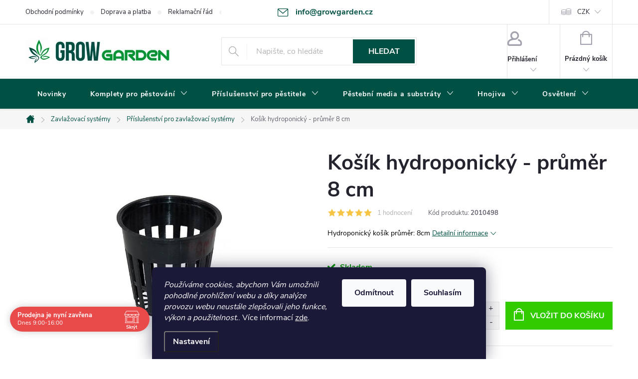

--- FILE ---
content_type: text/html; charset=utf-8
request_url: https://www.growgarden.cz/kosik-hydroponicky-prumer-8-cm-2/
body_size: 39882
content:
<!doctype html><html lang="cs" dir="ltr" class="header-background-light external-fonts-loaded"><head><meta charset="utf-8" /><meta name="viewport" content="width=device-width,initial-scale=1" /><title>Košík hydroponický - průměr 8 cm | GrowGarden.cz</title><link rel="preconnect" href="https://cdn.myshoptet.com" /><link rel="dns-prefetch" href="https://cdn.myshoptet.com" /><link rel="preload" href="https://cdn.myshoptet.com/prj/dist/master/cms/libs/jquery/jquery-1.11.3.min.js" as="script" /><link href="https://cdn.myshoptet.com/prj/dist/master/cms/templates/frontend_templates/shared/css/font-face/source-sans-3.css" rel="stylesheet"><link href="https://cdn.myshoptet.com/prj/dist/master/cms/templates/frontend_templates/shared/css/font-face/exo-2.css" rel="stylesheet"><script>
dataLayer = [];
dataLayer.push({'shoptet' : {
    "pageId": 5838,
    "pageType": "productDetail",
    "currency": "CZK",
    "currencyInfo": {
        "decimalSeparator": ",",
        "exchangeRate": 1,
        "priceDecimalPlaces": 0,
        "symbol": "K\u010d",
        "symbolLeft": 0,
        "thousandSeparator": " "
    },
    "language": "cs",
    "projectId": 456528,
    "product": {
        "id": 57327,
        "guid": "3fc5488a-46ee-11ec-aada-bc97e1a74491",
        "hasVariants": false,
        "codes": [
            {
                "code": 2010498
            }
        ],
        "code": "2010498",
        "name": "Ko\u0161\u00edk hydroponick\u00fd - pr\u016fm\u011br 8 cm",
        "appendix": "",
        "weight": "0.1",
        "currentCategory": "Zavla\u017eovac\u00ed syst\u00e9my | P\u0159\u00edslu\u0161enstv\u00ed pro zavla\u017eovac\u00ed syst\u00e9my",
        "currentCategoryGuid": "cd59a6f4-5807-11f0-9284-4231a27f99ec",
        "defaultCategory": "Zavla\u017eovac\u00ed syst\u00e9my | P\u0159\u00edslu\u0161enstv\u00ed pro zavla\u017eovac\u00ed syst\u00e9my",
        "defaultCategoryGuid": "cd59a6f4-5807-11f0-9284-4231a27f99ec",
        "currency": "CZK",
        "priceWithVat": 25
    },
    "stocks": [
        {
            "id": "ext",
            "title": "Sklad",
            "isDeliveryPoint": 0,
            "visibleOnEshop": 1
        }
    ],
    "cartInfo": {
        "id": null,
        "freeShipping": false,
        "freeShippingFrom": 3000,
        "leftToFreeGift": {
            "formattedPrice": "0 K\u010d",
            "priceLeft": 0
        },
        "freeGift": false,
        "leftToFreeShipping": {
            "priceLeft": 3000,
            "dependOnRegion": 0,
            "formattedPrice": "3 000 K\u010d"
        },
        "discountCoupon": [],
        "getNoBillingShippingPrice": {
            "withoutVat": 0,
            "vat": 0,
            "withVat": 0
        },
        "cartItems": [],
        "taxMode": "ORDINARY"
    },
    "cart": [],
    "customer": {
        "priceRatio": 1,
        "priceListId": 1,
        "groupId": null,
        "registered": false,
        "mainAccount": false
    }
}});
dataLayer.push({'cookie_consent' : {
    "marketing": "denied",
    "analytics": "denied"
}});
document.addEventListener('DOMContentLoaded', function() {
    shoptet.consent.onAccept(function(agreements) {
        if (agreements.length == 0) {
            return;
        }
        dataLayer.push({
            'cookie_consent' : {
                'marketing' : (agreements.includes(shoptet.config.cookiesConsentOptPersonalisation)
                    ? 'granted' : 'denied'),
                'analytics': (agreements.includes(shoptet.config.cookiesConsentOptAnalytics)
                    ? 'granted' : 'denied')
            },
            'event': 'cookie_consent'
        });
    });
});
</script>
<meta property="og:type" content="website"><meta property="og:site_name" content="growgarden.cz"><meta property="og:url" content="https://www.growgarden.cz/kosik-hydroponicky-prumer-8-cm-2/"><meta property="og:title" content="Košík hydroponický - průměr 8 cm | GrowGarden.cz"><meta name="author" content="GrowGarden.cz"><meta name="web_author" content="Shoptet.cz"><meta name="dcterms.rightsHolder" content="www.growgarden.cz"><meta name="robots" content="index,follow"><meta property="og:image" content="https://cdn.myshoptet.com/usr/www.growgarden.cz/user/shop/big/57327_1037-kosik-hydroponicky-prumer-8-cm.jpg?61d7fe57"><meta property="og:description" content="Košík hydroponický - průměr 8 cm. Hydroponický košík průměr: 8cm﻿"><meta name="description" content="Košík hydroponický - průměr 8 cm. Hydroponický košík průměr: 8cm﻿"><meta name="google-site-verification" content="lymW1kQieYLX0-IvBXQl5qnxfnTipyYptqAD2cXrK60"><meta property="product:price:amount" content="25"><meta property="product:price:currency" content="CZK"><style>:root {--color-primary: #005144;--color-primary-h: 170;--color-primary-s: 100%;--color-primary-l: 16%;--color-primary-hover: #20a34e;--color-primary-hover-h: 141;--color-primary-hover-s: 67%;--color-primary-hover-l: 38%;--color-secondary: #32cb00;--color-secondary-h: 105;--color-secondary-s: 100%;--color-secondary-l: 40%;--color-secondary-hover: #20a34e;--color-secondary-hover-h: 141;--color-secondary-hover-s: 67%;--color-secondary-hover-l: 38%;--color-tertiary: #ffc807;--color-tertiary-h: 47;--color-tertiary-s: 100%;--color-tertiary-l: 51%;--color-tertiary-hover: #ffbb00;--color-tertiary-hover-h: 44;--color-tertiary-hover-s: 100%;--color-tertiary-hover-l: 50%;--color-header-background: #ffffff;--template-font: "Source Sans 3";--template-headings-font: "Exo 2";--header-background-url: url("[data-uri]");--cookies-notice-background: #1A1937;--cookies-notice-color: #F8FAFB;--cookies-notice-button-hover: #f5f5f5;--cookies-notice-link-hover: #27263f;--templates-update-management-preview-mode-content: "Náhled aktualizací šablony je aktivní pro váš prohlížeč."}</style>
    <script>var shoptet = shoptet || {};</script>
    <script src="https://cdn.myshoptet.com/prj/dist/master/shop/dist/main-3g-header.js.27c4444ba5dd6be3416d.js"></script>
<!-- User include --><!-- service 776(417) html code header -->
<link type="text/css" rel="stylesheet" media="all"  href="https://cdn.myshoptet.com/usr/paxio.myshoptet.com/user/documents/blank/style.css?v1602547"/>
<link href="https://cdn.myshoptet.com/prj/dist/master/shop/dist/font-shoptet-11.css.62c94c7785ff2cea73b2.css" rel="stylesheet">
<link href="https://cdn.myshoptet.com/usr/paxio.myshoptet.com/user/documents/blank/ikony.css?v9" rel="stylesheet">
<link type="text/css" rel="stylesheet" media="screen"  href="https://cdn.myshoptet.com/usr/paxio.myshoptet.com/user/documents/blank/preklady.css?v27" />
<link rel="stylesheet" href="https://cdn.myshoptet.com/usr/paxio.myshoptet.com/user/documents/blank/Slider/slick.css" />
<link rel="stylesheet" href="https://cdn.myshoptet.com/usr/paxio.myshoptet.com/user/documents/blank/Slider/slick-theme.css?v4" />
<link rel="stylesheet" href="https://cdn.myshoptet.com/usr/paxio.myshoptet.com/user/documents/blank/Slider/slick-classic.css?v3" />

<!-- api 426(80) html code header -->
<link rel="stylesheet" href="https://cdn.myshoptet.com/usr/api2.dklab.cz/user/documents/_doplnky/navstivene/456528/8/456528_8.css" type="text/css" /><style> :root { --dklab-lastvisited-background-color: #FFFFFF; } </style>
<!-- api 473(125) html code header -->

                <style>
                    #order-billing-methods .radio-wrapper[data-guid="cc75a118-9b1d-11ed-90ab-b8ca3a6a5ac4"]:not(.cggooglepay), #order-billing-methods .radio-wrapper[data-guid="5a3b9500-058c-11ec-90ab-b8ca3a6a5ac4"]:not(.cgapplepay) {
                        display: none;
                    }
                </style>
                <script type="text/javascript">
                    document.addEventListener('DOMContentLoaded', function() {
                        if (getShoptetDataLayer('pageType') === 'billingAndShipping') {
                            
                try {
                    if (window.ApplePaySession && window.ApplePaySession.canMakePayments()) {
                        document.querySelector('#order-billing-methods .radio-wrapper[data-guid="5a3b9500-058c-11ec-90ab-b8ca3a6a5ac4"]').classList.add('cgapplepay');
                    }
                } catch (err) {} 
            
                            
                const cgBaseCardPaymentMethod = {
                        type: 'CARD',
                        parameters: {
                            allowedAuthMethods: ["PAN_ONLY", "CRYPTOGRAM_3DS"],
                            allowedCardNetworks: [/*"AMEX", "DISCOVER", "INTERAC", "JCB",*/ "MASTERCARD", "VISA"]
                        }
                };
                
                function cgLoadScript(src, callback)
                {
                    var s,
                        r,
                        t;
                    r = false;
                    s = document.createElement('script');
                    s.type = 'text/javascript';
                    s.src = src;
                    s.onload = s.onreadystatechange = function() {
                        if ( !r && (!this.readyState || this.readyState == 'complete') )
                        {
                            r = true;
                            callback();
                        }
                    };
                    t = document.getElementsByTagName('script')[0];
                    t.parentNode.insertBefore(s, t);
                } 
                
                function cgGetGoogleIsReadyToPayRequest() {
                    return Object.assign(
                        {},
                        {
                            apiVersion: 2,
                            apiVersionMinor: 0
                        },
                        {
                            allowedPaymentMethods: [cgBaseCardPaymentMethod]
                        }
                    );
                }

                function onCgGooglePayLoaded() {
                    let paymentsClient = new google.payments.api.PaymentsClient({environment: 'PRODUCTION'});
                    paymentsClient.isReadyToPay(cgGetGoogleIsReadyToPayRequest()).then(function(response) {
                        if (response.result) {
                            document.querySelector('#order-billing-methods .radio-wrapper[data-guid="cc75a118-9b1d-11ed-90ab-b8ca3a6a5ac4"]').classList.add('cggooglepay');	 	 	 	 	 
                        }
                    })
                    .catch(function(err) {});
                }
                
                cgLoadScript('https://pay.google.com/gp/p/js/pay.js', onCgGooglePayLoaded);
            
                        }
                    });
                </script> 
                
<!-- api 608(256) html code header -->
<link rel="stylesheet" href="https://cdn.myshoptet.com/usr/api2.dklab.cz/user/documents/_doplnky/bannery/456528/2876/456528_2876.css" type="text/css" /><style>
        :root {
            --dklab-bannery-b-hp-padding: 15px;
            --dklab-bannery-b-hp-box-padding: 0px;
            --dklab-bannery-b-hp-big-screen: 33.333%;
            --dklab-bannery-b-hp-medium-screen: 33.333%;
            --dklab-bannery-b-hp-small-screen: 33.333%;
            --dklab-bannery-b-hp-tablet-screen: 33.333%;
            --dklab-bannery-b-hp-mobile-screen: 100%;

            --dklab-bannery-i-hp-icon-color: #005144;
            --dklab-bannery-i-hp-color: #20A34E;
            --dklab-bannery-i-hp-background: #FFFFFF;            
            
            --dklab-bannery-i-d-icon-color: #005144;
            --dklab-bannery-i-d-color: #20A34E;
            --dklab-bannery-i-d-background: #FFFFFF;


            --dklab-bannery-i-hp-w-big-screen: 4;
            --dklab-bannery-i-hp-w-medium-screen: 4;
            --dklab-bannery-i-hp-w-small-screen: 4;
            --dklab-bannery-i-hp-w-tablet-screen: 4;
            --dklab-bannery-i-hp-w-mobile-screen: 2;
            
            --dklab-bannery-i-d-w-big-screen: 4;
            --dklab-bannery-i-d-w-medium-screen: 4;
            --dklab-bannery-i-d-w-small-screen: 4;
            --dklab-bannery-i-d-w-tablet-screen: 4;
            --dklab-bannery-i-d-w-mobile-screen: 2;

        }</style>
<!-- api 690(337) html code header -->
<script>var ophWidgetData={"lang":"cs","link":"","logo":true,"expanded":true,"lunchShow":false,"checkHoliday":true,"showNextWeek":true,"showWidgetStart":"06:00","showWidgetEnd":"20:00","beforeOpenStore":0,"beforeCloseStore":0,"openingHours":[{"day":1,"openHour":"09:00","closeHour":"16:00","openPause":"","closePause":"","closed":false},{"day":2,"openHour":"09:00","closeHour":"17:00","openPause":"","closePause":"","closed":false},{"day":3,"openHour":"09:00","closeHour":"17:00","openPause":"","closePause":"","closed":false},{"day":4,"openHour":"09:00","closeHour":"17:00","openPause":"","closePause":"","closed":false},{"day":5,"openHour":"09:00","closeHour":"16:00","openPause":"","closePause":"","closed":false},{"day":6,"openHour":"09:00","closeHour":"11:30","openPause":"","closePause":"","closed":false,"staticHourText":""},{"day":7,"openHour":"","closeHour":"","openPause":"","closePause":"","closed":true}],"excludes":[{"date":"2024-12-20","openHour":"","closeHour":"","openPause":"","closePause":"","closed":true,"text":"DOVOLEN\u00c1"},{"date":"2024-12-23","openHour":"","closeHour":"","openPause":"","closePause":"","closed":true,"text":"DOVOLEN\u00c1"},{"date":"2024-12-27","openHour":"","closeHour":"","openPause":"","closePause":"","closed":true,"text":"DOVOLEN\u00c1"},{"date":"2024-12-30","openHour":"09:00","closeHour":"15:00","openPause":"","closePause":"","text":""},{"date":"2024-12-31","openHour":"","closeHour":"","openPause":"","closePause":"","closed":true,"text":"DOVOLEN\u00c1"}],"holidayList":["01-01","01-05","08-05","05-07","06-07","28-09","28-10","17-11","24-12","25-12","26-12"],"todayLongFormat":false,"logoFilemanager":"","colors":{"bg_header_color":"","bg_logo_color":"","bg_title_color":"","bg_preopen_color":"#03a9f4","bg_open_color":"#4caf50","bg_pause_color":"#ff9800","bg_preclose_color":"#ff6f00","bg_close_color":"#e94b4b","color_exception_day":"#e94b4b"},"address":"","icon":"icon-02","bottomPosition":0,"showDetailOnExpand":true,"disableDetail":false,"disableDetailTable":false,"hideOnMobile":false,"weekTurnOff":[],"directPosition":"ltr"}</script>
<!-- service 608(256) html code header -->
<link rel="stylesheet" href="https://cdn.myshoptet.com/usr/api.dklab.cz/user/documents/fontawesome/css/all.css?v=1.02" type="text/css" />
<!-- service 690(337) html code header -->
<link href="https://cdn.myshoptet.com/usr/mcore.myshoptet.com/user/documents/upload/addon01/ophWidget.min.css?v=1.6.9" rel="stylesheet" />


<!-- service 417(71) html code header -->
<style>
@media screen and (max-width: 767px) {
body.sticky-mobile:not(.paxio-merkur):not(.venus) .dropdown {display: none !important;}
body.sticky-mobile:not(.paxio-merkur):not(.venus) .languagesMenu{right: 98px; position: absolute;}
body.sticky-mobile:not(.paxio-merkur):not(.venus) .languagesMenu .caret{display: none !important;}
body.sticky-mobile:not(.paxio-merkur):not(.venus) .languagesMenu.open .languagesMenu__content {display: block;right: 0;left: auto;}
.template-12 #header .site-name {max-width: 40% !important;}
}
@media screen and (-ms-high-contrast: active), (-ms-high-contrast: none) {
.template-12 #header {position: fixed; width: 100%;}
.template-12 #content-wrapper.content-wrapper{padding-top: 80px;}
}
.sticky-mobile #header-image{display: none;}
@media screen and (max-width: 640px) {
.template-04.sticky-mobile #header-cart{position: fixed;top: 3px;right: 92px;}
.template-04.sticky-mobile #header-cart::before {font-size: 32px;}
.template-04.sticky-mobile #header-cart strong{display: none;}
}
@media screen and (min-width: 641px) {
.dklabGarnet #main-wrapper {overflow: visible !important;}
}
.dklabGarnet.sticky-mobile #logo img {top: 0 !important;}
@media screen and (min-width: 768px){
.top-navigation-bar .site-name {display: none;}
}
/*NOVÁ VERZE MOBILNÍ HLAVIČKY*/
@media screen and (max-width: 767px){
.scrolled-down body:not(.ordering-process):not(.search-window-visible) .top-navigation-bar {transform: none !important;}
.scrolled-down body:not(.ordering-process):not(.search-window-visible) #header .site-name {transform: none !important;}
.scrolled-down body:not(.ordering-process):not(.search-window-visible) #header .cart-count {transform: none !important;}
.scrolled-down #header {transform: none !important;}

body.template-11.mobile-header-version-1:not(.paxio-merkur):not(.venus) .top-navigation-bar .site-name{display: none !important;}
body.template-11.mobile-header-version-1:not(.paxio-merkur):not(.venus) #header .cart-count {top: -39px !important;position: absolute !important;}
.template-11.sticky-mobile.mobile-header-version-1 .responsive-tools > a[data-target="search"] {visibility: visible;}
.template-12.mobile-header-version-1 #header{position: fixed !important;}
.template-09.mobile-header-version-1.sticky-mobile .top-nav .subnav-left {visibility: visible;}
}

/*Disco*/
@media screen and (min-width: 768px){
.template-13:not(.jupiter) #header, .template-14 #header{position: sticky;top: 0;z-index: 8;}
.template-14.search-window-visible #header{z-index: 9999;}
body.navigation-hovered::before {z-index: 7;}
/*
.template-13 .top-navigation-bar{z-index: 10000;}
.template-13 .popup-widget {z-index: 10001;}
*/
.scrolled .template-13 #header, .scrolled .template-14 #header{box-shadow: 0 2px 10px rgba(0,0,0,0.1);}
.search-focused::before{z-index: 8;}
.top-navigation-bar{z-index: 9;position: relative;}
.paxio-merkur.top-navigation-menu-visible #header .search-form .form-control {z-index: 1;}
.paxio-merkur.top-navigation-menu-visible .search-form::before {z-index: 1;}
.scrolled .popup-widget.cart-widget {position: fixed;top: 68px !important;}

/* MERKUR */
.paxio-merkur.sticky-mobile.template-11 #oblibeneBtn{line-height: 70px !important;}
}


/* VENUS */
@media screen and (min-width: 768px){
.venus.sticky-mobile:not(.ordering-process) #header {position: fixed !important;width: 100%;transform: none !important;translate: none !important;box-shadow: 0 2px 10px rgba(0,0,0,0.1);visibility: visible !important;opacity: 1 !important;}
.venus.sticky-mobile:not(.ordering-process) .overall-wrapper{padding-top: 160px;}
.venus.sticky-mobile.type-index:not(.ordering-process) .overall-wrapper{padding-top: 85px;}
.venus.sticky-mobile:not(.ordering-process) #content-wrapper.content-wrapper {padding-top: 0 !important;}
}
@media screen and (max-width: 767px){
.template-14 .top-navigation-bar > .site-name{display: none !important;}
.template-14 #header .header-top .header-top-wrapper .site-name{margin: 0;}
}
/* JUPITER */
@media screen and (max-width: 767px){
.scrolled-down body.jupiter:not(.ordering-process):not(.search-window-visible) #header .site-name {-webkit-transform: translateX(-50%) !important;transform: translateX(-50%) !important;}
}
@media screen and (min-width: 768px){
.jupiter.sticky-header #header::after{display: none;}
.jupiter.sticky-header #header{position: fixed; top: 0; width: 100%;z-index: 99;}
.jupiter.sticky-header.ordering-process #header{position: relative;}
.jupiter.sticky-header .overall-wrapper{padding-top: 182px;}
.jupiter.sticky-header.ordering-process .overall-wrapper{padding-top: 0;}
.jupiter.sticky-header #header .header-top {height: 80px;}
}
</style>
<!-- project html code header -->
<meta name="google-site-verification" content="RUDhdczVgLDmAZxZQ0aQJJBxFIG9ldcVMVp67RuRyPM" />
<meta name="seznam-wmt" content="OuAG01cZGj3fqep10LQH4tDAEiXiV2h6" />

<style>
/* Krátký popis / základní popis */
.p-info-wrapper > .p-short-description,
.basic-description { color: #000; }

/* Širší rozvržení */
@media (min-width: 1200px) {
  .content-inner { max-width: 100%; }
}

/* Tab „Podobné produkty“ – skrýt záložku, ale obsah nechat dole na stránce */
.shp-tabs-row a[href$="#productsAlternative"] { display: none !important; }
#tab-content { display: flex; flex-direction: column; }
#productsAlternative { display: block !important; opacity: 1 !important; order: 99; }
#productsAlternative::before {
  content: 'Podobné produkty';
  font-size: 140%;
  margin-top: 30px;
  display: block;
}

/* Logo v hlavičce */
#header .site-name a img { max-height: 150px; }

/* E-mail v top liště – desktop */
@media (min-width: 1200px) {
  .top-navigation-bar .project-email {
    display: inline-block;
    font-size: 16px;
    font-weight: 700;
    margin-left: 24px;
    color: var(--color-primary);
  }
  a.project-email::before { content: "\e910"; font-size: 16px; }
}

/* Hlavička – mobily */
@media (min-width: 360px) and (max-width: 767px) {
  .top-navigation-contacts { display: block !important; }
  .top-navigation-contacts .project-phone { display: none !important; }
  .top-navigation-contacts .project-email {
    display: block !important;
    position: absolute;
    right: 164px;
    top: 15px;
    color: #A3A3AF;
  }
  a.project-email::before { content: "\e910"; }
  .top-navigation-contacts .project-email span { display: none; }
}

/* Barvy menu – tablet a výš */
@media (min-width: 768px) {
  #header::after { background-color: #005144; }     /* pozadí menu */
  .navigation-in { background-color: transparent; }
  .navigation-in > ul > li > a,
  .submenu-arrow::after { color: #fff; }            /* text v menu */
  .menu-helper::after { color: #fff; }              /* hamburger */
}
</style>

<!-- /User include --><link rel="shortcut icon" href="/favicon.ico" type="image/x-icon" /><link rel="canonical" href="https://www.growgarden.cz/kosik-hydroponicky-prumer-8-cm-2/" />    <!-- Global site tag (gtag.js) - Google Analytics -->
    <script async src="https://www.googletagmanager.com/gtag/js?id=G-H8Q5HEB7BW"></script>
    <script>
        
        window.dataLayer = window.dataLayer || [];
        function gtag(){dataLayer.push(arguments);}
        

                    console.debug('default consent data');

            gtag('consent', 'default', {"ad_storage":"denied","analytics_storage":"denied","ad_user_data":"denied","ad_personalization":"denied","wait_for_update":500});
            dataLayer.push({
                'event': 'default_consent'
            });
        
        gtag('js', new Date());

                gtag('config', 'UA-214314531-1', { 'groups': "UA" });
        
                gtag('config', 'G-H8Q5HEB7BW', {"groups":"GA4","send_page_view":false,"content_group":"productDetail","currency":"CZK","page_language":"cs"});
        
                gtag('config', 'AW-673935966', {"allow_enhanced_conversions":true});
        
        
        
        
        
                    gtag('event', 'page_view', {"send_to":"GA4","page_language":"cs","content_group":"productDetail","currency":"CZK"});
        
                gtag('set', 'currency', 'CZK');

        gtag('event', 'view_item', {
            "send_to": "UA",
            "items": [
                {
                    "id": "2010498",
                    "name": "Ko\u0161\u00edk hydroponick\u00fd - pr\u016fm\u011br 8 cm",
                    "category": "Zavla\u017eovac\u00ed syst\u00e9my \/ P\u0159\u00edslu\u0161enstv\u00ed pro zavla\u017eovac\u00ed syst\u00e9my",
                                                            "price": 21
                }
            ]
        });
        
        
        
        
        
                    gtag('event', 'view_item', {"send_to":"GA4","page_language":"cs","content_group":"productDetail","value":21,"currency":"CZK","items":[{"item_id":"2010498","item_name":"Ko\u0161\u00edk hydroponick\u00fd - pr\u016fm\u011br 8 cm","item_category":"Zavla\u017eovac\u00ed syst\u00e9my","item_category2":"P\u0159\u00edslu\u0161enstv\u00ed pro zavla\u017eovac\u00ed syst\u00e9my","price":21,"quantity":1,"index":0}]});
        
        
        
        
        
        
        
        document.addEventListener('DOMContentLoaded', function() {
            if (typeof shoptet.tracking !== 'undefined') {
                for (var id in shoptet.tracking.bannersList) {
                    gtag('event', 'view_promotion', {
                        "send_to": "UA",
                        "promotions": [
                            {
                                "id": shoptet.tracking.bannersList[id].id,
                                "name": shoptet.tracking.bannersList[id].name,
                                "position": shoptet.tracking.bannersList[id].position
                            }
                        ]
                    });
                }
            }

            shoptet.consent.onAccept(function(agreements) {
                if (agreements.length !== 0) {
                    console.debug('gtag consent accept');
                    var gtagConsentPayload =  {
                        'ad_storage': agreements.includes(shoptet.config.cookiesConsentOptPersonalisation)
                            ? 'granted' : 'denied',
                        'analytics_storage': agreements.includes(shoptet.config.cookiesConsentOptAnalytics)
                            ? 'granted' : 'denied',
                                                                                                'ad_user_data': agreements.includes(shoptet.config.cookiesConsentOptPersonalisation)
                            ? 'granted' : 'denied',
                        'ad_personalization': agreements.includes(shoptet.config.cookiesConsentOptPersonalisation)
                            ? 'granted' : 'denied',
                        };
                    console.debug('update consent data', gtagConsentPayload);
                    gtag('consent', 'update', gtagConsentPayload);
                    dataLayer.push(
                        { 'event': 'update_consent' }
                    );
                }
            });
        });
    </script>
<script>
    (function(t, r, a, c, k, i, n, g) { t['ROIDataObject'] = k;
    t[k]=t[k]||function(){ (t[k].q=t[k].q||[]).push(arguments) },t[k].c=i;n=r.createElement(a),
    g=r.getElementsByTagName(a)[0];n.async=1;n.src=c;g.parentNode.insertBefore(n,g)
    })(window, document, 'script', '//www.heureka.cz/ocm/sdk.js?source=shoptet&version=2&page=product_detail', 'heureka', 'cz');

    heureka('set_user_consent', 0);
</script>
</head><body class="desktop id-5838 in-prislusenstvi-pro-zavlazovaci-systemy template-11 type-product type-detail one-column-body columns-3 blank-mode blank-mode-css ums_forms_redesign--off ums_a11y_category_page--on ums_discussion_rating_forms--off ums_flags_display_unification--on ums_a11y_login--on mobile-header-version-0">
        <div id="fb-root"></div>
        <script>
            window.fbAsyncInit = function() {
                FB.init({
                    autoLogAppEvents : true,
                    xfbml            : true,
                    version          : 'v24.0'
                });
            };
        </script>
        <script async defer crossorigin="anonymous" src="https://connect.facebook.net/cs_CZ/sdk.js#xfbml=1&version=v24.0"></script>    <div class="siteCookies siteCookies--bottom siteCookies--dark js-siteCookies" role="dialog" data-testid="cookiesPopup" data-nosnippet>
        <div class="siteCookies__form">
            <div class="siteCookies__content">
                <div class="siteCookies__text">
                    <em>Používáme cookies, abychom Vám umožnili pohodlné prohlížení webu a díky analýze provozu webu neustále zlepšovali jeho funkce, výkon a použitelnost.</em>. Více informací <a href="http://www.growgarden.cz/podminky-ochrany-osobnich-udaju/" target="\" _blank="" rel="\" noreferrer="">zde</a>.
                </div>
                <p class="siteCookies__links">
                    <button class="siteCookies__link js-cookies-settings" aria-label="Nastavení cookies" data-testid="cookiesSettings">Nastavení</button>
                </p>
            </div>
            <div class="siteCookies__buttonWrap">
                                    <button class="siteCookies__button js-cookiesConsentSubmit" value="reject" aria-label="Odmítnout cookies" data-testid="buttonCookiesReject">Odmítnout</button>
                                <button class="siteCookies__button js-cookiesConsentSubmit" value="all" aria-label="Přijmout cookies" data-testid="buttonCookiesAccept">Souhlasím</button>
            </div>
        </div>
        <script>
            document.addEventListener("DOMContentLoaded", () => {
                const siteCookies = document.querySelector('.js-siteCookies');
                document.addEventListener("scroll", shoptet.common.throttle(() => {
                    const st = document.documentElement.scrollTop;
                    if (st > 1) {
                        siteCookies.classList.add('siteCookies--scrolled');
                    } else {
                        siteCookies.classList.remove('siteCookies--scrolled');
                    }
                }, 100));
            });
        </script>
    </div>
<a href="#content" class="skip-link sr-only">Přejít na obsah</a><div class="overall-wrapper"><div class="user-action"><div class="container">
    <div class="user-action-in">
                    <div id="login" class="user-action-login popup-widget login-widget" role="dialog" aria-labelledby="loginHeading">
        <div class="popup-widget-inner">
                            <h2 id="loginHeading">Přihlášení k vašemu účtu</h2><div id="customerLogin"><form action="/action/Customer/Login/" method="post" id="formLoginIncluded" class="csrf-enabled formLogin" data-testid="formLogin"><input type="hidden" name="referer" value="" /><div class="form-group"><div class="input-wrapper email js-validated-element-wrapper no-label"><input type="email" name="email" class="form-control" autofocus placeholder="E-mailová adresa (např. jan@novak.cz)" data-testid="inputEmail" autocomplete="email" required /></div></div><div class="form-group"><div class="input-wrapper password js-validated-element-wrapper no-label"><input type="password" name="password" class="form-control" placeholder="Heslo" data-testid="inputPassword" autocomplete="current-password" required /><span class="no-display">Nemůžete vyplnit toto pole</span><input type="text" name="surname" value="" class="no-display" /></div></div><div class="form-group"><div class="login-wrapper"><button type="submit" class="btn btn-secondary btn-text btn-login" data-testid="buttonSubmit">Přihlásit se</button><div class="password-helper"><a href="/registrace/" data-testid="signup" rel="nofollow">Nová registrace</a><a href="/klient/zapomenute-heslo/" rel="nofollow">Zapomenuté heslo</a></div></div></div></form>
</div>                    </div>
    </div>

                            <div id="cart-widget" class="user-action-cart popup-widget cart-widget loader-wrapper" data-testid="popupCartWidget" role="dialog" aria-hidden="true">
    <div class="popup-widget-inner cart-widget-inner place-cart-here">
        <div class="loader-overlay">
            <div class="loader"></div>
        </div>
    </div>

    <div class="cart-widget-button">
        <a href="/kosik/" class="btn btn-conversion" id="continue-order-button" rel="nofollow" data-testid="buttonNextStep">Pokračovat do košíku</a>
    </div>
</div>
            </div>
</div>
</div><div class="top-navigation-bar" data-testid="topNavigationBar">

    <div class="container">

        <div class="top-navigation-contacts">
            <strong>Zákaznická podpora:</strong><a href="mailto:info@growgarden.cz" class="project-email" data-testid="contactboxEmail"><span>info@growgarden.cz</span></a>        </div>

                            <div class="top-navigation-menu">
                <div class="top-navigation-menu-trigger"></div>
                <ul class="top-navigation-bar-menu">
                                            <li class="top-navigation-menu-item-39">
                            <a href="/obchodni-podminky/">Obchodní podmínky</a>
                        </li>
                                            <li class="top-navigation-menu-item-709">
                            <a href="/doprava-a-platba/">Doprava a platba</a>
                        </li>
                                            <li class="top-navigation-menu-item-5850">
                            <a href="/reklamacni-rad/">Reklamační řád</a>
                        </li>
                                            <li class="top-navigation-menu-item-5853">
                            <a href="/odstoupeni-od-smlouvy/">Odstoupení od smlouvy</a>
                        </li>
                                            <li class="top-navigation-menu-item-5856">
                            <a href="/zasady-ochrany-osobnich-udaju--cookies-a-heureka/" target="blank">Zásady ochrany osobních údajů a cookies</a>
                        </li>
                                    </ul>
                <ul class="top-navigation-bar-menu-helper"></ul>
            </div>
        
        <div class="top-navigation-tools">
            <div class="responsive-tools">
                <a href="#" class="toggle-window" data-target="search" aria-label="Hledat" data-testid="linkSearchIcon"></a>
                                                            <a href="#" class="toggle-window" data-target="login"></a>
                                                    <a href="#" class="toggle-window" data-target="navigation" aria-label="Menu" data-testid="hamburgerMenu"></a>
            </div>
                <div class="dropdown">
        <span>Ceny v:</span>
        <button id="topNavigationDropdown" type="button" data-toggle="dropdown" aria-haspopup="true" aria-expanded="false">
            CZK
            <span class="caret"></span>
        </button>
        <ul class="dropdown-menu" aria-labelledby="topNavigationDropdown"><li><a href="/action/Currency/changeCurrency/?currencyCode=CZK" rel="nofollow">CZK</a></li><li><a href="/action/Currency/changeCurrency/?currencyCode=EUR" rel="nofollow">EUR</a></li></ul>
    </div>
            <button class="top-nav-button top-nav-button-login toggle-window" type="button" data-target="login" aria-haspopup="dialog" aria-controls="login" aria-expanded="false" data-testid="signin"><span>Přihlášení</span></button>        </div>

    </div>

</div>
<header id="header"><div class="container navigation-wrapper">
    <div class="header-top">
        <div class="site-name-wrapper">
            <div class="site-name"><a href="/" data-testid="linkWebsiteLogo"><img src="https://cdn.myshoptet.com/usr/www.growgarden.cz/user/logos/growgarden_logo.png" alt="GrowGarden.cz" fetchpriority="low" /></a></div>        </div>
        <div class="search" itemscope itemtype="https://schema.org/WebSite">
            <meta itemprop="headline" content="Příslušenství pro zavlažovací systémy"/><meta itemprop="url" content="https://www.growgarden.cz"/><meta itemprop="text" content="Košík hydroponický - průměr 8 cm. Hydroponický košík průměr: 8cm﻿"/>            <form action="/action/ProductSearch/prepareString/" method="post"
    id="formSearchForm" class="search-form compact-form js-search-main"
    itemprop="potentialAction" itemscope itemtype="https://schema.org/SearchAction" data-testid="searchForm">
    <fieldset>
        <meta itemprop="target"
            content="https://www.growgarden.cz/vyhledavani/?string={string}"/>
        <input type="hidden" name="language" value="cs"/>
        
            
<input
    type="search"
    name="string"
        class="query-input form-control search-input js-search-input"
    placeholder="Napište, co hledáte"
    autocomplete="off"
    required
    itemprop="query-input"
    aria-label="Vyhledávání"
    data-testid="searchInput"
>
            <button type="submit" class="btn btn-default" data-testid="searchBtn">Hledat</button>
        
    </fieldset>
</form>
        </div>
        <div class="navigation-buttons">
                
    <a href="/kosik/" class="btn btn-icon toggle-window cart-count" data-target="cart" data-hover="true" data-redirect="true" data-testid="headerCart" rel="nofollow" aria-haspopup="dialog" aria-expanded="false" aria-controls="cart-widget">
        
                <span class="sr-only">Nákupní košík</span>
        
            <span class="cart-price visible-lg-inline-block" data-testid="headerCartPrice">
                                    Prázdný košík                            </span>
        
    
            </a>
        </div>
    </div>
    <nav id="navigation" aria-label="Hlavní menu" data-collapsible="true"><div class="navigation-in menu"><ul class="menu-level-1" role="menubar" data-testid="headerMenuItems"><li class="menu-item-715" role="none"><a href="/novinky/" data-testid="headerMenuItem" role="menuitem" aria-expanded="false"><b>Novinky</b></a></li>
<li class="menu-item-3717 ext" role="none"><a href="/komplety-pro-pestovani/" data-testid="headerMenuItem" role="menuitem" aria-haspopup="true" aria-expanded="false"><b>Komplety pro pěstování</b><span class="submenu-arrow"></span></a><ul class="menu-level-2" aria-label="Komplety pro pěstování" tabindex="-1" role="menu"><li class="menu-item-4473" role="none"><a href="/komplet-pestebni-box-60x60x160-cm/" class="menu-image" data-testid="headerMenuItem" tabindex="-1" aria-hidden="true"><img src="data:image/svg+xml,%3Csvg%20width%3D%22140%22%20height%3D%22100%22%20xmlns%3D%22http%3A%2F%2Fwww.w3.org%2F2000%2Fsvg%22%3E%3C%2Fsvg%3E" alt="" aria-hidden="true" width="140" height="100"  data-src="https://cdn.myshoptet.com/usr/www.growgarden.cz/user/categories/thumb/48465_4439-komplet-box-60x60x160cm-digitalni-predradnik-250w-vybojka-250-dual-lumatek.jpg" fetchpriority="low" /></a><div><a href="/komplet-pestebni-box-60x60x160-cm/" data-testid="headerMenuItem" role="menuitem"><span>60×60 cm</span></a>
                        </div></li><li class="menu-item-5859" role="none"><a href="/komplet-pestebni-box-80x80x180-cm/" class="menu-image" data-testid="headerMenuItem" tabindex="-1" aria-hidden="true"><img src="data:image/svg+xml,%3Csvg%20width%3D%22140%22%20height%3D%22100%22%20xmlns%3D%22http%3A%2F%2Fwww.w3.org%2F2000%2Fsvg%22%3E%3C%2Fsvg%3E" alt="" aria-hidden="true" width="140" height="100"  data-src="https://cdn.myshoptet.com/prj/dist/master/cms/templates/frontend_templates/00/img/folder.svg" fetchpriority="low" /></a><div><a href="/komplet-pestebni-box-80x80x180-cm/" data-testid="headerMenuItem" role="menuitem"><span>80×80 cm</span></a>
                        </div></li><li class="menu-item-5682" role="none"><a href="/komplet-pestebni-box-100-x-100-x-200-cm-2/" class="menu-image" data-testid="headerMenuItem" tabindex="-1" aria-hidden="true"><img src="data:image/svg+xml,%3Csvg%20width%3D%22140%22%20height%3D%22100%22%20xmlns%3D%22http%3A%2F%2Fwww.w3.org%2F2000%2Fsvg%22%3E%3C%2Fsvg%3E" alt="" aria-hidden="true" width="140" height="100"  data-src="https://cdn.myshoptet.com/usr/www.growgarden.cz/user/categories/thumb/100.png" fetchpriority="low" /></a><div><a href="/komplet-pestebni-box-100-x-100-x-200-cm-2/" data-testid="headerMenuItem" role="menuitem"><span>100×100 cm</span></a>
                        </div></li><li class="menu-item-5679" role="none"><a href="/komplet-pestebni-box-120-x-120-x-200-cm-2/" class="menu-image" data-testid="headerMenuItem" tabindex="-1" aria-hidden="true"><img src="data:image/svg+xml,%3Csvg%20width%3D%22140%22%20height%3D%22100%22%20xmlns%3D%22http%3A%2F%2Fwww.w3.org%2F2000%2Fsvg%22%3E%3C%2Fsvg%3E" alt="" aria-hidden="true" width="140" height="100"  data-src="https://cdn.myshoptet.com/usr/www.growgarden.cz/user/categories/thumb/120.png" fetchpriority="low" /></a><div><a href="/komplet-pestebni-box-120-x-120-x-200-cm-2/" data-testid="headerMenuItem" role="menuitem"><span>120×120 cm</span></a>
                        </div></li></ul></li>
<li class="menu-item-3624 ext" role="none"><a href="/prislusenstvi-pro-pestitele/" data-testid="headerMenuItem" role="menuitem" aria-haspopup="true" aria-expanded="false"><b>Příslušenství pro pěstitele</b><span class="submenu-arrow"></span></a><ul class="menu-level-2" aria-label="Příslušenství pro pěstitele" tabindex="-1" role="menu"><li class="menu-item-3699 has-third-level" role="none"><a href="/pestebni-nadoby/" class="menu-image" data-testid="headerMenuItem" tabindex="-1" aria-hidden="true"><img src="data:image/svg+xml,%3Csvg%20width%3D%22140%22%20height%3D%22100%22%20xmlns%3D%22http%3A%2F%2Fwww.w3.org%2F2000%2Fsvg%22%3E%3C%2Fsvg%3E" alt="" aria-hidden="true" width="140" height="100"  data-src="https://cdn.myshoptet.com/usr/www.growgarden.cz/user/categories/thumb/kv__tin____-1.jpg" fetchpriority="low" /></a><div><a href="/pestebni-nadoby/" data-testid="headerMenuItem" role="menuitem"><span>Pěstební nádoby</span></a>
                                                    <ul class="menu-level-3" role="menu">
                                                                    <li class="menu-item-5475" role="none">
                                        <a href="/kvetinace-a-podmisky-2/" data-testid="headerMenuItem" role="menuitem">
                                            Květináče a podmisky</a>,                                    </li>
                                                                    <li class="menu-item-5268" role="none">
                                        <a href="/textilni-kvetinace-2/" data-testid="headerMenuItem" role="menuitem">
                                            Textilní květináče</a>,                                    </li>
                                                                    <li class="menu-item-5466" role="none">
                                        <a href="/sadbovace-3/" data-testid="headerMenuItem" role="menuitem">
                                            Sadbovače</a>,                                    </li>
                                                                    <li class="menu-item-5472" role="none">
                                        <a href="/air-pot-skladaci-plastova-nadoba-2/" data-testid="headerMenuItem" role="menuitem">
                                            Air-Pot - skládací plastová nádoba</a>,                                    </li>
                                                                    <li class="menu-item-5469" role="none">
                                        <a href="/ostani-hydro-kosiky2/" data-testid="headerMenuItem" role="menuitem">
                                            Ostaní</a>                                    </li>
                                                            </ul>
                        </div></li><li class="menu-item-4881" role="none"><a href="/odmerky-kapatka/" class="menu-image" data-testid="headerMenuItem" tabindex="-1" aria-hidden="true"><img src="data:image/svg+xml,%3Csvg%20width%3D%22140%22%20height%3D%22100%22%20xmlns%3D%22http%3A%2F%2Fwww.w3.org%2F2000%2Fsvg%22%3E%3C%2Fsvg%3E" alt="" aria-hidden="true" width="140" height="100"  data-src="https://cdn.myshoptet.com/usr/www.growgarden.cz/user/categories/thumb/odm__rky.jpg" fetchpriority="low" /></a><div><a href="/odmerky-kapatka/" data-testid="headerMenuItem" role="menuitem"><span>Odměrky a pipety</span></a>
                        </div></li><li class="menu-item-5832" role="none"><a href="/podpora-a-fixace-rostlin/" class="menu-image" data-testid="headerMenuItem" tabindex="-1" aria-hidden="true"><img src="data:image/svg+xml,%3Csvg%20width%3D%22140%22%20height%3D%22100%22%20xmlns%3D%22http%3A%2F%2Fwww.w3.org%2F2000%2Fsvg%22%3E%3C%2Fsvg%3E" alt="" aria-hidden="true" width="140" height="100"  data-src="https://cdn.myshoptet.com/usr/www.growgarden.cz/user/categories/thumb/62241.jpg" fetchpriority="low" /></a><div><a href="/podpora-a-fixace-rostlin/" data-testid="headerMenuItem" role="menuitem"><span>Podpora a fixace rostlin</span></a>
                        </div></li><li class="menu-item-3633" role="none"><a href="/folie-a-lepici-pasky/" class="menu-image" data-testid="headerMenuItem" tabindex="-1" aria-hidden="true"><img src="data:image/svg+xml,%3Csvg%20width%3D%22140%22%20height%3D%22100%22%20xmlns%3D%22http%3A%2F%2Fwww.w3.org%2F2000%2Fsvg%22%3E%3C%2Fsvg%3E" alt="" aria-hidden="true" width="140" height="100"  data-src="https://cdn.myshoptet.com/usr/www.growgarden.cz/user/categories/thumb/896038-o-folie-eco.jpg" fetchpriority="low" /></a><div><a href="/folie-a-lepici-pasky/" data-testid="headerMenuItem" role="menuitem"><span>Folie a lepící pásky</span></a>
                        </div></li><li class="menu-item-3636" role="none"><a href="/ostatni-pomucky/" class="menu-image" data-testid="headerMenuItem" tabindex="-1" aria-hidden="true"><img src="data:image/svg+xml,%3Csvg%20width%3D%22140%22%20height%3D%22100%22%20xmlns%3D%22http%3A%2F%2Fwww.w3.org%2F2000%2Fsvg%22%3E%3C%2Fsvg%3E" alt="" aria-hidden="true" width="140" height="100"  data-src="https://cdn.myshoptet.com/usr/www.growgarden.cz/user/categories/thumb/894826-o-aquaking-pump-sprayers-3-1-1.png" fetchpriority="low" /></a><div><a href="/ostatni-pomucky/" data-testid="headerMenuItem" role="menuitem"><span>Ostatní pomůcky</span></a>
                        </div></li><li class="menu-item-3996" role="none"><a href="/suseni-rostlin-susici-sit-pro-pestitele/" class="menu-image" data-testid="headerMenuItem" tabindex="-1" aria-hidden="true"><img src="data:image/svg+xml,%3Csvg%20width%3D%22140%22%20height%3D%22100%22%20xmlns%3D%22http%3A%2F%2Fwww.w3.org%2F2000%2Fsvg%22%3E%3C%2Fsvg%3E" alt="" aria-hidden="true" width="140" height="100"  data-src="https://cdn.myshoptet.com/usr/www.growgarden.cz/user/categories/thumb/su____c___s__t__.jpg" fetchpriority="low" /></a><div><a href="/suseni-rostlin-susici-sit-pro-pestitele/" data-testid="headerMenuItem" role="menuitem"><span>Sušící sítě</span></a>
                        </div></li><li class="menu-item-4389 has-third-level" role="none"><a href="/sklizeni-rostlin-strihace-a-nuzky-pro-pestitele/" class="menu-image" data-testid="headerMenuItem" tabindex="-1" aria-hidden="true"><img src="data:image/svg+xml,%3Csvg%20width%3D%22140%22%20height%3D%22100%22%20xmlns%3D%22http%3A%2F%2Fwww.w3.org%2F2000%2Fsvg%22%3E%3C%2Fsvg%3E" alt="" aria-hidden="true" width="140" height="100"  data-src="https://cdn.myshoptet.com/usr/www.growgarden.cz/user/categories/thumb/n____ky.jpg" fetchpriority="low" /></a><div><a href="/sklizeni-rostlin-strihace-a-nuzky-pro-pestitele/" data-testid="headerMenuItem" role="menuitem"><span>Střihače a nůžky pro sklizeň</span></a>
                                                    <ul class="menu-level-3" role="menu">
                                                                    <li class="menu-item-4197" role="none">
                                        <a href="/strihace/" data-testid="headerMenuItem" role="menuitem">
                                            Střihače</a>                                    </li>
                                                            </ul>
                        </div></li><li class="menu-item-4848" role="none"><a href="/separace-pylu/" class="menu-image" data-testid="headerMenuItem" tabindex="-1" aria-hidden="true"><img src="data:image/svg+xml,%3Csvg%20width%3D%22140%22%20height%3D%22100%22%20xmlns%3D%22http%3A%2F%2Fwww.w3.org%2F2000%2Fsvg%22%3E%3C%2Fsvg%3E" alt="" aria-hidden="true" width="140" height="100"  data-src="https://cdn.myshoptet.com/usr/www.growgarden.cz/user/categories/thumb/51258_7232-secret-icer-5-pytlu-25-45-70-120-190.jpg" fetchpriority="low" /></a><div><a href="/separace-pylu/" data-testid="headerMenuItem" role="menuitem"><span>Separace pylu</span></a>
                        </div></li><li class="menu-item-4209" role="none"><a href="/extraktory-oleje/" class="menu-image" data-testid="headerMenuItem" tabindex="-1" aria-hidden="true"><img src="data:image/svg+xml,%3Csvg%20width%3D%22140%22%20height%3D%22100%22%20xmlns%3D%22http%3A%2F%2Fwww.w3.org%2F2000%2Fsvg%22%3E%3C%2Fsvg%3E" alt="" aria-hidden="true" width="140" height="100"  data-src="https://cdn.myshoptet.com/usr/www.growgarden.cz/user/categories/thumb/46248_2222-extraktor-oleje-dexso-professional.jpg" fetchpriority="low" /></a><div><a href="/extraktory-oleje/" data-testid="headerMenuItem" role="menuitem"><span>Extraktory oleje</span></a>
                        </div></li><li class="menu-item-5082 has-third-level" role="none"><a href="/skladovani-bylin-a-plodu-po-sklizni/" class="menu-image" data-testid="headerMenuItem" tabindex="-1" aria-hidden="true"><img src="data:image/svg+xml,%3Csvg%20width%3D%22140%22%20height%3D%22100%22%20xmlns%3D%22http%3A%2F%2Fwww.w3.org%2F2000%2Fsvg%22%3E%3C%2Fsvg%3E" alt="" aria-hidden="true" width="140" height="100"  data-src="https://cdn.myshoptet.com/usr/www.growgarden.cz/user/categories/thumb/894267-o-3807-8486.jpg" fetchpriority="low" /></a><div><a href="/skladovani-bylin-a-plodu-po-sklizni/" data-testid="headerMenuItem" role="menuitem"><span>Skladování bylin a plodů po sklizni</span></a>
                                                    <ul class="menu-level-3" role="menu">
                                                                    <li class="menu-item-4677" role="none">
                                        <a href="/obaly--alu-pytle/" data-testid="headerMenuItem" role="menuitem">
                                            Alu pytle, obaly, krabičky</a>,                                    </li>
                                                                    <li class="menu-item-5799" role="none">
                                        <a href="/batohy--tasky-a-pouzdra-odolne-zapachu-a-vode/" data-testid="headerMenuItem" role="menuitem">
                                            Batohy, tašky a pouzdra</a>,                                    </li>
                                                                    <li class="menu-item-5085" role="none">
                                        <a href="/sklenice-s-uzaverem/" data-testid="headerMenuItem" role="menuitem">
                                            Sklenice s uzávěrem</a>,                                    </li>
                                                                    <li class="menu-item-5088" role="none">
                                        <a href="/sacky-na-kontrolu-vlhkosti/" data-testid="headerMenuItem" role="menuitem">
                                            Sáčky na kontrolu vlhkosti</a>                                    </li>
                                                            </ul>
                        </div></li><li class="menu-item-3804 has-third-level" role="none"><a href="/neutralizator-pachu/" class="menu-image" data-testid="headerMenuItem" tabindex="-1" aria-hidden="true"><img src="data:image/svg+xml,%3Csvg%20width%3D%22140%22%20height%3D%22100%22%20xmlns%3D%22http%3A%2F%2Fwww.w3.org%2F2000%2Fsvg%22%3E%3C%2Fsvg%3E" alt="" aria-hidden="true" width="140" height="100"  data-src="https://cdn.myshoptet.com/usr/www.growgarden.cz/user/categories/thumb/ona_block_prvot____dn___pohlcova___pach___growgarden.jpg" fetchpriority="low" /></a><div><a href="/neutralizator-pachu/" data-testid="headerMenuItem" role="menuitem"><span>Neutralizátor pachu</span></a>
                                                    <ul class="menu-level-3" role="menu">
                                                                    <li class="menu-item-5646" role="none">
                                        <a href="/sure-air-2/" data-testid="headerMenuItem" role="menuitem">
                                            Sure Air</a>,                                    </li>
                                                                    <li class="menu-item-5649" role="none">
                                        <a href="/vaportek-2/" data-testid="headerMenuItem" role="menuitem">
                                            Vaportek</a>,                                    </li>
                                                                    <li class="menu-item-5652" role="none">
                                        <a href="/ona-2/" data-testid="headerMenuItem" role="menuitem">
                                            ONA</a>,                                    </li>
                                                                    <li class="menu-item-5676" role="none">
                                        <a href="/clearoma-2/" data-testid="headerMenuItem" role="menuitem">
                                            Clearoma</a>,                                    </li>
                                                                    <li class="menu-item-5847" role="none">
                                        <a href="/biopulcher-cnb---profesionalni-prirodni-neutralizator-zapachu/" data-testid="headerMenuItem" role="menuitem">
                                            Biopulcher CNB</a>                                    </li>
                                                            </ul>
                        </div></li><li class="menu-item-4164" role="none"><a href="/vany-pro-pestitele/" class="menu-image" data-testid="headerMenuItem" tabindex="-1" aria-hidden="true"><img src="data:image/svg+xml,%3Csvg%20width%3D%22140%22%20height%3D%22100%22%20xmlns%3D%22http%3A%2F%2Fwww.w3.org%2F2000%2Fsvg%22%3E%3C%2Fsvg%3E" alt="" aria-hidden="true" width="140" height="100"  data-src="https://cdn.myshoptet.com/usr/www.growgarden.cz/user/categories/thumb/889641-o-3576-7785.jpg" fetchpriority="low" /></a><div><a href="/vany-pro-pestitele/" data-testid="headerMenuItem" role="menuitem"><span>Pěstební vany</span></a>
                        </div></li><li class="menu-item-4965" role="none"><a href="/literatura/" class="menu-image" data-testid="headerMenuItem" tabindex="-1" aria-hidden="true"><img src="data:image/svg+xml,%3Csvg%20width%3D%22140%22%20height%3D%22100%22%20xmlns%3D%22http%3A%2F%2Fwww.w3.org%2F2000%2Fsvg%22%3E%3C%2Fsvg%3E" alt="" aria-hidden="true" width="140" height="100"  data-src="https://cdn.myshoptet.com/usr/www.growgarden.cz/user/categories/thumb/891735-o-3547-7730.jpg" fetchpriority="low" /></a><div><a href="/literatura/" data-testid="headerMenuItem" role="menuitem"><span>Literatura</span></a>
                        </div></li></ul></li>
<li class="menu-item-3606 ext" role="none"><a href="/pestebni-media-a-substraty/" data-testid="headerMenuItem" role="menuitem" aria-haspopup="true" aria-expanded="false"><b>Pěstební media a substráty</b><span class="submenu-arrow"></span></a><ul class="menu-level-2" aria-label="Pěstební media a substráty" tabindex="-1" role="menu"><li class="menu-item-3960" role="none"><a href="/hlina-substrat-zemina/" class="menu-image" data-testid="headerMenuItem" tabindex="-1" aria-hidden="true"><img src="data:image/svg+xml,%3Csvg%20width%3D%22140%22%20height%3D%22100%22%20xmlns%3D%22http%3A%2F%2Fwww.w3.org%2F2000%2Fsvg%22%3E%3C%2Fsvg%3E" alt="" aria-hidden="true" width="140" height="100"  data-src="https://cdn.myshoptet.com/usr/www.growgarden.cz/user/categories/thumb/substr__t.jpg" fetchpriority="low" /></a><div><a href="/hlina-substrat-zemina/" data-testid="headerMenuItem" role="menuitem"><span>Hlína - substrát - zemina</span></a>
                        </div></li><li class="menu-item-4146" role="none"><a href="/kokosovy-substrat/" class="menu-image" data-testid="headerMenuItem" tabindex="-1" aria-hidden="true"><img src="data:image/svg+xml,%3Csvg%20width%3D%22140%22%20height%3D%22100%22%20xmlns%3D%22http%3A%2F%2Fwww.w3.org%2F2000%2Fsvg%22%3E%3C%2Fsvg%3E" alt="" aria-hidden="true" width="140" height="100"  data-src="https://cdn.myshoptet.com/usr/www.growgarden.cz/user/categories/thumb/kokosov___subs.jpg" fetchpriority="low" /></a><div><a href="/kokosovy-substrat/" data-testid="headerMenuItem" role="menuitem"><span>Kokosový substrát</span></a>
                        </div></li><li class="menu-item-3975" role="none"><a href="/sadbovaci-medium/" class="menu-image" data-testid="headerMenuItem" tabindex="-1" aria-hidden="true"><img src="data:image/svg+xml,%3Csvg%20width%3D%22140%22%20height%3D%22100%22%20xmlns%3D%22http%3A%2F%2Fwww.w3.org%2F2000%2Fsvg%22%3E%3C%2Fsvg%3E" alt="" aria-hidden="true" width="140" height="100"  data-src="https://cdn.myshoptet.com/usr/www.growgarden.cz/user/categories/thumb/grodan.jpg" fetchpriority="low" /></a><div><a href="/sadbovaci-medium/" data-testid="headerMenuItem" role="menuitem"><span>Sadbovací medium</span></a>
                        </div></li><li class="menu-item-3612" role="none"><a href="/pudni-doplnky-a-obohacovace/" class="menu-image" data-testid="headerMenuItem" tabindex="-1" aria-hidden="true"><img src="data:image/svg+xml,%3Csvg%20width%3D%22140%22%20height%3D%22100%22%20xmlns%3D%22http%3A%2F%2Fwww.w3.org%2F2000%2Fsvg%22%3E%3C%2Fsvg%3E" alt="" aria-hidden="true" width="140" height="100"  data-src="https://cdn.myshoptet.com/usr/www.growgarden.cz/user/categories/thumb/guano.jpg" fetchpriority="low" /></a><div><a href="/pudni-doplnky-a-obohacovace/" data-testid="headerMenuItem" role="menuitem"><span>Půdní doplňky a obohacovače</span></a>
                        </div></li><li class="menu-item-4344" role="none"><a href="/plagron-pestebni-substraty/" class="menu-image" data-testid="headerMenuItem" tabindex="-1" aria-hidden="true"><img src="data:image/svg+xml,%3Csvg%20width%3D%22140%22%20height%3D%22100%22%20xmlns%3D%22http%3A%2F%2Fwww.w3.org%2F2000%2Fsvg%22%3E%3C%2Fsvg%3E" alt="" aria-hidden="true" width="140" height="100"  data-src="https://cdn.myshoptet.com/usr/www.growgarden.cz/user/categories/thumb/plagron-1.png" fetchpriority="low" /></a><div><a href="/plagron-pestebni-substraty/" data-testid="headerMenuItem" role="menuitem"><span>Plagron - pěstební substráty</span></a>
                        </div></li><li class="menu-item-4347" role="none"><a href="/biobizz-pestebni-substraty/" class="menu-image" data-testid="headerMenuItem" tabindex="-1" aria-hidden="true"><img src="data:image/svg+xml,%3Csvg%20width%3D%22140%22%20height%3D%22100%22%20xmlns%3D%22http%3A%2F%2Fwww.w3.org%2F2000%2Fsvg%22%3E%3C%2Fsvg%3E" alt="" aria-hidden="true" width="140" height="100"  data-src="https://cdn.myshoptet.com/usr/www.growgarden.cz/user/categories/thumb/bb.png" fetchpriority="low" /></a><div><a href="/biobizz-pestebni-substraty/" data-testid="headerMenuItem" role="menuitem"><span>BioBizz pěstební substráty</span></a>
                        </div></li><li class="menu-item-3963" role="none"><a href="/canna-pestebni-substraty/" class="menu-image" data-testid="headerMenuItem" tabindex="-1" aria-hidden="true"><img src="data:image/svg+xml,%3Csvg%20width%3D%22140%22%20height%3D%22100%22%20xmlns%3D%22http%3A%2F%2Fwww.w3.org%2F2000%2Fsvg%22%3E%3C%2Fsvg%3E" alt="" aria-hidden="true" width="140" height="100"  data-src="https://cdn.myshoptet.com/usr/www.growgarden.cz/user/categories/thumb/canna.png" fetchpriority="low" /></a><div><a href="/canna-pestebni-substraty/" data-testid="headerMenuItem" role="menuitem"><span>CANNA pěstební substráty</span></a>
                        </div></li><li class="menu-item-4923" role="none"><a href="/atami-b--cuzz-pestebni-substraty/" class="menu-image" data-testid="headerMenuItem" tabindex="-1" aria-hidden="true"><img src="data:image/svg+xml,%3Csvg%20width%3D%22140%22%20height%3D%22100%22%20xmlns%3D%22http%3A%2F%2Fwww.w3.org%2F2000%2Fsvg%22%3E%3C%2Fsvg%3E" alt="" aria-hidden="true" width="140" height="100"  data-src="https://cdn.myshoptet.com/usr/www.growgarden.cz/user/categories/thumb/atami_logo.jpg" fetchpriority="low" /></a><div><a href="/atami-b--cuzz-pestebni-substraty/" data-testid="headerMenuItem" role="menuitem"><span>ATAMI - B´cuzz pěstební substráty</span></a>
                        </div></li><li class="menu-item-4149" role="none"><a href="/u-gro-kokosove-medium-pro-rostliny/" class="menu-image" data-testid="headerMenuItem" tabindex="-1" aria-hidden="true"><img src="data:image/svg+xml,%3Csvg%20width%3D%22140%22%20height%3D%22100%22%20xmlns%3D%22http%3A%2F%2Fwww.w3.org%2F2000%2Fsvg%22%3E%3C%2Fsvg%3E" alt="" aria-hidden="true" width="140" height="100"  data-src="https://cdn.myshoptet.com/usr/www.growgarden.cz/user/categories/thumb/ugro-logo.png" fetchpriority="low" /></a><div><a href="/u-gro-kokosove-medium-pro-rostliny/" data-testid="headerMenuItem" role="menuitem"><span>U-Gro - kokosové medium pro rostliny</span></a>
                        </div></li></ul></li>
<li class="menu-item-3609 ext" role="none"><a href="/hnojiva/" data-testid="headerMenuItem" role="menuitem" aria-haspopup="true" aria-expanded="false"><b>Hnojiva</b><span class="submenu-arrow"></span></a><ul class="menu-level-2" aria-label="Hnojiva" tabindex="-1" role="menu"><li class="menu-item-3891" role="none"><a href="/starovaci-balicky-hnojiv/" class="menu-image" data-testid="headerMenuItem" tabindex="-1" aria-hidden="true"><img src="data:image/svg+xml,%3Csvg%20width%3D%22140%22%20height%3D%22100%22%20xmlns%3D%22http%3A%2F%2Fwww.w3.org%2F2000%2Fsvg%22%3E%3C%2Fsvg%3E" alt="" aria-hidden="true" width="140" height="100"  data-src="https://cdn.myshoptet.com/usr/www.growgarden.cz/user/categories/thumb/startovac___bal____ek_hnojiv.jpg" fetchpriority="low" /></a><div><a href="/starovaci-balicky-hnojiv/" data-testid="headerMenuItem" role="menuitem"><span>Starovací balíčky hnojiv</span></a>
                        </div></li><li class="menu-item-3861" role="none"><a href="/zakladni-hnojiva/" class="menu-image" data-testid="headerMenuItem" tabindex="-1" aria-hidden="true"><img src="data:image/svg+xml,%3Csvg%20width%3D%22140%22%20height%3D%22100%22%20xmlns%3D%22http%3A%2F%2Fwww.w3.org%2F2000%2Fsvg%22%3E%3C%2Fsvg%3E" alt="" aria-hidden="true" width="140" height="100"  data-src="https://cdn.myshoptet.com/usr/www.growgarden.cz/user/categories/thumb/892222-o-2582-5460.jpg" fetchpriority="low" /></a><div><a href="/zakladni-hnojiva/" data-testid="headerMenuItem" role="menuitem"><span>Základní hnojiva</span></a>
                        </div></li><li class="menu-item-3798" role="none"><a href="/korenovy-stimulator/" class="menu-image" data-testid="headerMenuItem" tabindex="-1" aria-hidden="true"><img src="data:image/svg+xml,%3Csvg%20width%3D%22140%22%20height%3D%22100%22%20xmlns%3D%22http%3A%2F%2Fwww.w3.org%2F2000%2Fsvg%22%3E%3C%2Fsvg%3E" alt="" aria-hidden="true" width="140" height="100"  data-src="https://cdn.myshoptet.com/usr/www.growgarden.cz/user/categories/thumb/ko__enov___stimul__tor.jpg" fetchpriority="low" /></a><div><a href="/korenovy-stimulator/" data-testid="headerMenuItem" role="menuitem"><span>Kořenový stimulátor</span></a>
                        </div></li><li class="menu-item-4005" role="none"><a href="/hnojiva-na-rust/" class="menu-image" data-testid="headerMenuItem" tabindex="-1" aria-hidden="true"><img src="data:image/svg+xml,%3Csvg%20width%3D%22140%22%20height%3D%22100%22%20xmlns%3D%22http%3A%2F%2Fwww.w3.org%2F2000%2Fsvg%22%3E%3C%2Fsvg%3E" alt="" aria-hidden="true" width="140" height="100"  data-src="https://cdn.myshoptet.com/usr/www.growgarden.cz/user/categories/thumb/r__st_rostlin.jpg" fetchpriority="low" /></a><div><a href="/hnojiva-na-rust/" data-testid="headerMenuItem" role="menuitem"><span>Hnojiva na růst</span></a>
                        </div></li><li class="menu-item-3864" role="none"><a href="/hnojiva-na-kvet/" class="menu-image" data-testid="headerMenuItem" tabindex="-1" aria-hidden="true"><img src="data:image/svg+xml,%3Csvg%20width%3D%22140%22%20height%3D%22100%22%20xmlns%3D%22http%3A%2F%2Fwww.w3.org%2F2000%2Fsvg%22%3E%3C%2Fsvg%3E" alt="" aria-hidden="true" width="140" height="100"  data-src="https://cdn.myshoptet.com/usr/www.growgarden.cz/user/categories/thumb/hnojivo_na_kv__t.jpg" fetchpriority="low" /></a><div><a href="/hnojiva-na-kvet/" data-testid="headerMenuItem" role="menuitem"><span>Hnojiva na květ</span></a>
                        </div></li><li class="menu-item-3987" role="none"><a href="/kvetovy-stimulator/" class="menu-image" data-testid="headerMenuItem" tabindex="-1" aria-hidden="true"><img src="data:image/svg+xml,%3Csvg%20width%3D%22140%22%20height%3D%22100%22%20xmlns%3D%22http%3A%2F%2Fwww.w3.org%2F2000%2Fsvg%22%3E%3C%2Fsvg%3E" alt="" aria-hidden="true" width="140" height="100"  data-src="https://cdn.myshoptet.com/usr/www.growgarden.cz/user/categories/thumb/flower_boost.jpg" fetchpriority="low" /></a><div><a href="/kvetovy-stimulator/" data-testid="headerMenuItem" role="menuitem"><span>Květový stimulátor</span></a>
                        </div></li><li class="menu-item-3630" role="none"><a href="/doplnky-a-obohacovadla/" class="menu-image" data-testid="headerMenuItem" tabindex="-1" aria-hidden="true"><img src="data:image/svg+xml,%3Csvg%20width%3D%22140%22%20height%3D%22100%22%20xmlns%3D%22http%3A%2F%2Fwww.w3.org%2F2000%2Fsvg%22%3E%3C%2Fsvg%3E" alt="" aria-hidden="true" width="140" height="100"  data-src="https://cdn.myshoptet.com/usr/www.growgarden.cz/user/categories/thumb/doplnky_hnojiv.jpg" fetchpriority="low" /></a><div><a href="/doplnky-a-obohacovadla/" data-testid="headerMenuItem" role="menuitem"><span>Doplňky a obohacovadla</span></a>
                        </div></li><li class="menu-item-3675" role="none"><a href="/ostatni-hnojiva--bakterie-a-bacili-100--bio/" class="menu-image" data-testid="headerMenuItem" tabindex="-1" aria-hidden="true"><img src="data:image/svg+xml,%3Csvg%20width%3D%22140%22%20height%3D%22100%22%20xmlns%3D%22http%3A%2F%2Fwww.w3.org%2F2000%2Fsvg%22%3E%3C%2Fsvg%3E" alt="" aria-hidden="true" width="140" height="100"  data-src="https://cdn.myshoptet.com/usr/www.growgarden.cz/user/categories/thumb/ostatn___hnojiva.jpg" fetchpriority="low" /></a><div><a href="/ostatni-hnojiva--bakterie-a-bacili-100--bio/" data-testid="headerMenuItem" role="menuitem"><span>Ostatní hnojiva</span></a>
                        </div></li><li class="menu-item-4218 has-third-level" role="none"><a href="/hnojiva-advanced-nutrients-2/" class="menu-image" data-testid="headerMenuItem" tabindex="-1" aria-hidden="true"><img src="data:image/svg+xml,%3Csvg%20width%3D%22140%22%20height%3D%22100%22%20xmlns%3D%22http%3A%2F%2Fwww.w3.org%2F2000%2Fsvg%22%3E%3C%2Fsvg%3E" alt="" aria-hidden="true" width="140" height="100"  data-src="https://cdn.myshoptet.com/usr/www.growgarden.cz/user/categories/thumb/advanced-nutrients-schema-logo.png" fetchpriority="low" /></a><div><a href="/hnojiva-advanced-nutrients-2/" data-testid="headerMenuItem" role="menuitem"><span>Advanced Nutrients</span></a>
                                                    <ul class="menu-level-3" role="menu">
                                                                    <li class="menu-item-4824" role="none">
                                        <a href="/bio-hnojiva-advanced-nutrients/" data-testid="headerMenuItem" role="menuitem">
                                            BIO hnojiva Advanced Nutrients</a>,                                    </li>
                                                                    <li class="menu-item-4242" role="none">
                                        <a href="/zakladni-hnojiva-advanced-nutrients/" data-testid="headerMenuItem" role="menuitem">
                                            Základní hnojiva Advanced Nutrients</a>,                                    </li>
                                                                    <li class="menu-item-4221" role="none">
                                        <a href="/doplnky-hnojiv-advanced-nutrients/" data-testid="headerMenuItem" role="menuitem">
                                            Doplňky hnojiv Advanced Nutrients</a>                                    </li>
                                                            </ul>
                        </div></li><li class="menu-item-4128 has-third-level" role="none"><a href="/hnojiva-atami-b-cuzz/" class="menu-image" data-testid="headerMenuItem" tabindex="-1" aria-hidden="true"><img src="data:image/svg+xml,%3Csvg%20width%3D%22140%22%20height%3D%22100%22%20xmlns%3D%22http%3A%2F%2Fwww.w3.org%2F2000%2Fsvg%22%3E%3C%2Fsvg%3E" alt="" aria-hidden="true" width="140" height="100"  data-src="https://cdn.myshoptet.com/usr/www.growgarden.cz/user/categories/thumb/5bebec73b1edf.jpeg" fetchpriority="low" /></a><div><a href="/hnojiva-atami-b-cuzz/" data-testid="headerMenuItem" role="menuitem"><span>Atami - B&#039;cuzz</span></a>
                                                    <ul class="menu-level-3" role="menu">
                                                                    <li class="menu-item-4131" role="none">
                                        <a href="/b-cuzz-products/" data-testid="headerMenuItem" role="menuitem">
                                            B’cuzz hnojiva</a>,                                    </li>
                                                                    <li class="menu-item-4155" role="none">
                                        <a href="/ata/" data-testid="headerMenuItem" role="menuitem">
                                            ATA hnojiva</a>,                                    </li>
                                                                    <li class="menu-item-4281" role="none">
                                        <a href="/ata-organics/" data-testid="headerMenuItem" role="menuitem">
                                            ATA Organics</a>                                    </li>
                                                            </ul>
                        </div></li><li class="menu-item-3969" role="none"><a href="/hnojiva-advanced-hydroponics/" class="menu-image" data-testid="headerMenuItem" tabindex="-1" aria-hidden="true"><img src="data:image/svg+xml,%3Csvg%20width%3D%22140%22%20height%3D%22100%22%20xmlns%3D%22http%3A%2F%2Fwww.w3.org%2F2000%2Fsvg%22%3E%3C%2Fsvg%3E" alt="" aria-hidden="true" width="140" height="100"  data-src="https://cdn.myshoptet.com/usr/www.growgarden.cz/user/categories/thumb/expogrow-expositores-destacados-adavnced-hydroponics.jpg" fetchpriority="low" /></a><div><a href="/hnojiva-advanced-hydroponics/" data-testid="headerMenuItem" role="menuitem"><span>Advanced Hydroponics of Holland</span></a>
                        </div></li><li class="menu-item-4179" role="none"><a href="/hnojiva-aptus/" class="menu-image" data-testid="headerMenuItem" tabindex="-1" aria-hidden="true"><img src="data:image/svg+xml,%3Csvg%20width%3D%22140%22%20height%3D%22100%22%20xmlns%3D%22http%3A%2F%2Fwww.w3.org%2F2000%2Fsvg%22%3E%3C%2Fsvg%3E" alt="" aria-hidden="true" width="140" height="100"  data-src="https://cdn.myshoptet.com/usr/www.growgarden.cz/user/categories/thumb/aptus.png" fetchpriority="low" /></a><div><a href="/hnojiva-aptus/" data-testid="headerMenuItem" role="menuitem"><span>APTUS</span></a>
                        </div></li><li class="menu-item-5712" role="none"><a href="/hnojiva-bac/" class="menu-image" data-testid="headerMenuItem" tabindex="-1" aria-hidden="true"><img src="data:image/svg+xml,%3Csvg%20width%3D%22140%22%20height%3D%22100%22%20xmlns%3D%22http%3A%2F%2Fwww.w3.org%2F2000%2Fsvg%22%3E%3C%2Fsvg%3E" alt="" aria-hidden="true" width="140" height="100"  data-src="https://cdn.myshoptet.com/usr/www.growgarden.cz/user/categories/thumb/bac-logo-e1608567788174.png" fetchpriority="low" /></a><div><a href="/hnojiva-bac/" data-testid="headerMenuItem" role="menuitem"><span>B.A.C.</span></a>
                        </div></li><li class="menu-item-3660" role="none"><a href="/hnojiva-biobizz/" class="menu-image" data-testid="headerMenuItem" tabindex="-1" aria-hidden="true"><img src="data:image/svg+xml,%3Csvg%20width%3D%22140%22%20height%3D%22100%22%20xmlns%3D%22http%3A%2F%2Fwww.w3.org%2F2000%2Fsvg%22%3E%3C%2Fsvg%3E" alt="" aria-hidden="true" width="140" height="100"  data-src="https://cdn.myshoptet.com/usr/www.growgarden.cz/user/categories/thumb/bibizz-300x168.png" fetchpriority="low" /></a><div><a href="/hnojiva-biobizz/" data-testid="headerMenuItem" role="menuitem"><span>BIOBIZZ</span></a>
                        </div></li><li class="menu-item-4773" role="none"><a href="/hnojiva-biotabs/" class="menu-image" data-testid="headerMenuItem" tabindex="-1" aria-hidden="true"><img src="data:image/svg+xml,%3Csvg%20width%3D%22140%22%20height%3D%22100%22%20xmlns%3D%22http%3A%2F%2Fwww.w3.org%2F2000%2Fsvg%22%3E%3C%2Fsvg%3E" alt="" aria-hidden="true" width="140" height="100"  data-src="https://cdn.myshoptet.com/usr/www.growgarden.cz/user/categories/thumb/bio.png" fetchpriority="low" /></a><div><a href="/hnojiva-biotabs/" data-testid="headerMenuItem" role="menuitem"><span>Biotabs</span></a>
                        </div></li><li class="menu-item-3645 has-third-level" role="none"><a href="/hnojiva-canna/" class="menu-image" data-testid="headerMenuItem" tabindex="-1" aria-hidden="true"><img src="data:image/svg+xml,%3Csvg%20width%3D%22140%22%20height%3D%22100%22%20xmlns%3D%22http%3A%2F%2Fwww.w3.org%2F2000%2Fsvg%22%3E%3C%2Fsvg%3E" alt="" aria-hidden="true" width="140" height="100"  data-src="https://cdn.myshoptet.com/usr/www.growgarden.cz/user/categories/thumb/images_(6).jpg" fetchpriority="low" /></a><div><a href="/hnojiva-canna/" data-testid="headerMenuItem" role="menuitem"><span>CANNA</span></a>
                                                    <ul class="menu-level-3" role="menu">
                                                                    <li class="menu-item-3813" role="none">
                                        <a href="/doplnky-canna-hnojiv/" data-testid="headerMenuItem" role="menuitem">
                                            Canna doplňky</a>,                                    </li>
                                                                    <li class="menu-item-4119" role="none">
                                        <a href="/hnojiva-biocanna/" data-testid="headerMenuItem" role="menuitem">
                                            BIOCANNA</a>                                    </li>
                                                            </ul>
                        </div></li><li class="menu-item-5220 has-third-level" role="none"><a href="/hnojiva-green-house-feeding-2/" class="menu-image" data-testid="headerMenuItem" tabindex="-1" aria-hidden="true"><img src="data:image/svg+xml,%3Csvg%20width%3D%22140%22%20height%3D%22100%22%20xmlns%3D%22http%3A%2F%2Fwww.w3.org%2F2000%2Fsvg%22%3E%3C%2Fsvg%3E" alt="" aria-hidden="true" width="140" height="100"  data-src="https://cdn.myshoptet.com/usr/www.growgarden.cz/user/categories/thumb/ghf_logo.png" fetchpriority="low" /></a><div><a href="/hnojiva-green-house-feeding-2/" data-testid="headerMenuItem" role="menuitem"><span>Green House feeding</span></a>
                                                    <ul class="menu-level-3" role="menu">
                                                                    <li class="menu-item-5223" role="none">
                                        <a href="/mineralni-hnojiva-green-house-feeding/" data-testid="headerMenuItem" role="menuitem">
                                            Minerální hnojiva Green House feeding</a>,                                    </li>
                                                                    <li class="menu-item-5232" role="none">
                                        <a href="/bio-hnojiva-green-house-feeding/" data-testid="headerMenuItem" role="menuitem">
                                            Bio hnojiva Green House feeding</a>                                    </li>
                                                            </ul>
                        </div></li><li class="menu-item-3786" role="none"><a href="/grotek/" class="menu-image" data-testid="headerMenuItem" tabindex="-1" aria-hidden="true"><img src="data:image/svg+xml,%3Csvg%20width%3D%22140%22%20height%3D%22100%22%20xmlns%3D%22http%3A%2F%2Fwww.w3.org%2F2000%2Fsvg%22%3E%3C%2Fsvg%3E" alt="" aria-hidden="true" width="140" height="100"  data-src="https://cdn.myshoptet.com/usr/www.growgarden.cz/user/categories/thumb/ca863c_6cab411c51cd44149b5a6228664ce2d5_mv2.png" fetchpriority="low" /></a><div><a href="/grotek/" data-testid="headerMenuItem" role="menuitem"><span>GROTEK</span></a>
                        </div></li><li class="menu-item-4080" role="none"><a href="/hnojiva-guanokalong/" class="menu-image" data-testid="headerMenuItem" tabindex="-1" aria-hidden="true"><img src="data:image/svg+xml,%3Csvg%20width%3D%22140%22%20height%3D%22100%22%20xmlns%3D%22http%3A%2F%2Fwww.w3.org%2F2000%2Fsvg%22%3E%3C%2Fsvg%3E" alt="" aria-hidden="true" width="140" height="100"  data-src="https://cdn.myshoptet.com/usr/www.growgarden.cz/user/categories/thumb/36dedea24b27f12f7504ef4049a63bf6.png" fetchpriority="low" /></a><div><a href="/hnojiva-guanokalong/" data-testid="headerMenuItem" role="menuitem"><span>Guanokalong</span></a>
                        </div></li><li class="menu-item-4377" role="none"><a href="/hnojiva-hesi/" class="menu-image" data-testid="headerMenuItem" tabindex="-1" aria-hidden="true"><img src="data:image/svg+xml,%3Csvg%20width%3D%22140%22%20height%3D%22100%22%20xmlns%3D%22http%3A%2F%2Fwww.w3.org%2F2000%2Fsvg%22%3E%3C%2Fsvg%3E" alt="" aria-hidden="true" width="140" height="100"  data-src="https://cdn.myshoptet.com/usr/www.growgarden.cz/user/categories/thumb/o-93.png" fetchpriority="low" /></a><div><a href="/hnojiva-hesi/" data-testid="headerMenuItem" role="menuitem"><span>HESI</span></a>
                        </div></li><li class="menu-item-4758" role="none"><a href="/hnojiva-jungle-indabox/" class="menu-image" data-testid="headerMenuItem" tabindex="-1" aria-hidden="true"><img src="data:image/svg+xml,%3Csvg%20width%3D%22140%22%20height%3D%22100%22%20xmlns%3D%22http%3A%2F%2Fwww.w3.org%2F2000%2Fsvg%22%3E%3C%2Fsvg%3E" alt="" aria-hidden="true" width="140" height="100"  data-src="https://cdn.myshoptet.com/usr/www.growgarden.cz/user/categories/thumb/jungle.jpg" fetchpriority="low" /></a><div><a href="/hnojiva-jungle-indabox/" data-testid="headerMenuItem" role="menuitem"><span>JUNGLE indabox</span></a>
                        </div></li><li class="menu-item-4002" role="none"><a href="/hnojiva-metrop/" class="menu-image" data-testid="headerMenuItem" tabindex="-1" aria-hidden="true"><img src="data:image/svg+xml,%3Csvg%20width%3D%22140%22%20height%3D%22100%22%20xmlns%3D%22http%3A%2F%2Fwww.w3.org%2F2000%2Fsvg%22%3E%3C%2Fsvg%3E" alt="" aria-hidden="true" width="140" height="100"  data-src="https://cdn.myshoptet.com/usr/www.growgarden.cz/user/categories/thumb/logo_mr.gif" fetchpriority="low" /></a><div><a href="/hnojiva-metrop/" data-testid="headerMenuItem" role="menuitem"><span>Metrop</span></a>
                        </div></li><li class="menu-item-5112 has-third-level" role="none"><a href="/hnojiva-mills-nutrition/" class="menu-image" data-testid="headerMenuItem" tabindex="-1" aria-hidden="true"><img src="data:image/svg+xml,%3Csvg%20width%3D%22140%22%20height%3D%22100%22%20xmlns%3D%22http%3A%2F%2Fwww.w3.org%2F2000%2Fsvg%22%3E%3C%2Fsvg%3E" alt="" aria-hidden="true" width="140" height="100"  data-src="https://cdn.myshoptet.com/usr/www.growgarden.cz/user/categories/thumb/mceclip0-19.png" fetchpriority="low" /></a><div><a href="/hnojiva-mills-nutrition/" data-testid="headerMenuItem" role="menuitem"><span>Mills</span></a>
                                                    <ul class="menu-level-3" role="menu">
                                                                    <li class="menu-item-5811" role="none">
                                        <a href="/mills-organics/" data-testid="headerMenuItem" role="menuitem">
                                            Mills Organics</a>,                                    </li>
                                                                    <li class="menu-item-5826" role="none">
                                        <a href="/mills-hc/" data-testid="headerMenuItem" role="menuitem">
                                            Mills HC</a>,                                    </li>
                                                                    <li class="menu-item-5829" role="none">
                                        <a href="/hnojiva-mills-nutrition-regular/" data-testid="headerMenuItem" role="menuitem">
                                            Mills Regular</a>                                    </li>
                                                            </ul>
                        </div></li><li class="menu-item-3615" role="none"><a href="/hnojiva-plagron/" class="menu-image" data-testid="headerMenuItem" tabindex="-1" aria-hidden="true"><img src="data:image/svg+xml,%3Csvg%20width%3D%22140%22%20height%3D%22100%22%20xmlns%3D%22http%3A%2F%2Fwww.w3.org%2F2000%2Fsvg%22%3E%3C%2Fsvg%3E" alt="" aria-hidden="true" width="140" height="100"  data-src="https://cdn.myshoptet.com/usr/www.growgarden.cz/user/categories/thumb/plagron_logo.png" fetchpriority="low" /></a><div><a href="/hnojiva-plagron/" data-testid="headerMenuItem" role="menuitem"><span>PLAGRON</span></a>
                        </div></li><li class="menu-item-5706" role="none"><a href="/hnojiva-shogun/" class="menu-image" data-testid="headerMenuItem" tabindex="-1" aria-hidden="true"><img src="data:image/svg+xml,%3Csvg%20width%3D%22140%22%20height%3D%22100%22%20xmlns%3D%22http%3A%2F%2Fwww.w3.org%2F2000%2Fsvg%22%3E%3C%2Fsvg%3E" alt="" aria-hidden="true" width="140" height="100"  data-src="https://cdn.myshoptet.com/usr/www.growgarden.cz/user/categories/thumb/shogun_logo.png" fetchpriority="low" /></a><div><a href="/hnojiva-shogun/" data-testid="headerMenuItem" role="menuitem"><span>Shogun</span></a>
                        </div></li><li class="menu-item-5154 has-third-level" role="none"><a href="/hnojiva-terra-aquatica-t-a--by-ghe-2/" class="menu-image" data-testid="headerMenuItem" tabindex="-1" aria-hidden="true"><img src="data:image/svg+xml,%3Csvg%20width%3D%22140%22%20height%3D%22100%22%20xmlns%3D%22http%3A%2F%2Fwww.w3.org%2F2000%2Fsvg%22%3E%3C%2Fsvg%3E" alt="" aria-hidden="true" width="140" height="100"  data-src="https://cdn.myshoptet.com/usr/www.growgarden.cz/user/categories/thumb/sans_titre_1_4.jpg" fetchpriority="low" /></a><div><a href="/hnojiva-terra-aquatica-t-a--by-ghe-2/" data-testid="headerMenuItem" role="menuitem"><span>T.A. by GHE</span></a>
                                                    <ul class="menu-level-3" role="menu">
                                                                    <li class="menu-item-5157" role="none">
                                        <a href="/mineralni-hnojiva-terra-aquatica/" data-testid="headerMenuItem" role="menuitem">
                                            Minerální hnojiva Terra Aquatica</a>,                                    </li>
                                                                    <li class="menu-item-5283" role="none">
                                        <a href="/100--bio-hnojiva-terra-aquatica/" data-testid="headerMenuItem" role="menuitem">
                                            100% BIO hnojiva Terra Aquatica</a>                                    </li>
                                                            </ul>
                        </div></li></ul></li>
<li class="menu-item-3594 ext" role="none"><a href="/osvetleni/" data-testid="headerMenuItem" role="menuitem" aria-haspopup="true" aria-expanded="false"><b>Osvětlení</b><span class="submenu-arrow"></span></a><ul class="menu-level-2" aria-label="Osvětlení" tabindex="-1" role="menu"><li class="menu-item-4296 has-third-level" role="none"><a href="/led-osvetleni/" class="menu-image" data-testid="headerMenuItem" tabindex="-1" aria-hidden="true"><img src="data:image/svg+xml,%3Csvg%20width%3D%22140%22%20height%3D%22100%22%20xmlns%3D%22http%3A%2F%2Fwww.w3.org%2F2000%2Fsvg%22%3E%3C%2Fsvg%3E" alt="" aria-hidden="true" width="140" height="100"  data-src="https://cdn.myshoptet.com/usr/www.growgarden.cz/user/categories/thumb/895551-o-1.jpg" fetchpriority="low" /></a><div><a href="/led-osvetleni/" data-testid="headerMenuItem" role="menuitem"><span>LED osvětlení</span></a>
                                                    <ul class="menu-level-3" role="menu">
                                                                    <li class="menu-item-5115" role="none">
                                        <a href="/lumatek-led-osvetleni/" data-testid="headerMenuItem" role="menuitem">
                                            LUMATEK</a>,                                    </li>
                                                                    <li class="menu-item-5121" role="none">
                                        <a href="/sunpro-led-osvetleni/" data-testid="headerMenuItem" role="menuitem">
                                            SunPro</a>,                                    </li>
                                                                    <li class="menu-item-5169" role="none">
                                        <a href="/sanlight-led-osvetleni/" data-testid="headerMenuItem" role="menuitem">
                                            SANlight</a>,                                    </li>
                                                                    <li class="menu-item-4299" role="none">
                                        <a href="/led-osvetleni-secret-jardin/" data-testid="headerMenuItem" role="menuitem">
                                            Secret Jardin</a>,                                    </li>
                                                                    <li class="menu-item-5124" role="none">
                                        <a href="/ostatni-kompletni-led-osvetleni/" data-testid="headerMenuItem" role="menuitem">
                                            Ostatní kompletní LED osvětlení</a>                                    </li>
                                                            </ul>
                        </div></li><li class="menu-item-3723" role="none"><a href="/usporne-lampy-cfl/" class="menu-image" data-testid="headerMenuItem" tabindex="-1" aria-hidden="true"><img src="data:image/svg+xml,%3Csvg%20width%3D%22140%22%20height%3D%22100%22%20xmlns%3D%22http%3A%2F%2Fwww.w3.org%2F2000%2Fsvg%22%3E%3C%2Fsvg%3E" alt="" aria-hidden="true" width="140" height="100"  data-src="https://cdn.myshoptet.com/usr/www.growgarden.cz/user/categories/thumb/__sporn___lampy.jpg" fetchpriority="low" /></a><div><a href="/usporne-lampy-cfl/" data-testid="headerMenuItem" role="menuitem"><span>Úsporné lampy CFL</span></a>
                        </div></li><li class="menu-item-3867" role="none"><a href="/zarivky-a-armatury/" class="menu-image" data-testid="headerMenuItem" tabindex="-1" aria-hidden="true"><img src="data:image/svg+xml,%3Csvg%20width%3D%22140%22%20height%3D%22100%22%20xmlns%3D%22http%3A%2F%2Fwww.w3.org%2F2000%2Fsvg%22%3E%3C%2Fsvg%3E" alt="" aria-hidden="true" width="140" height="100"  data-src="https://cdn.myshoptet.com/usr/www.growgarden.cz/user/categories/thumb/896181-o-tn110ue-1.jpg" fetchpriority="low" /></a><div><a href="/zarivky-a-armatury/" data-testid="headerMenuItem" role="menuitem"><span>Zářivky a armatury</span></a>
                        </div></li><li class="menu-item-3747 has-third-level" role="none"><a href="/vybojky/" class="menu-image" data-testid="headerMenuItem" tabindex="-1" aria-hidden="true"><img src="data:image/svg+xml,%3Csvg%20width%3D%22140%22%20height%3D%22100%22%20xmlns%3D%22http%3A%2F%2Fwww.w3.org%2F2000%2Fsvg%22%3E%3C%2Fsvg%3E" alt="" aria-hidden="true" width="140" height="100"  data-src="https://cdn.myshoptet.com/usr/www.growgarden.cz/user/categories/thumb/895782-o-auvl-1000w-mh-230v-e40-grow-green-80100322-reduced-layers-rgb.png" fetchpriority="low" /></a><div><a href="/vybojky/" data-testid="headerMenuItem" role="menuitem"><span>VÝBOJKY</span></a>
                                                    <ul class="menu-level-3" role="menu">
                                                                    <li class="menu-item-4008" role="none">
                                        <a href="/vybojky-150w/" data-testid="headerMenuItem" role="menuitem">
                                            Výbojky 150W</a>,                                    </li>
                                                                    <li class="menu-item-3825" role="none">
                                        <a href="/vybojky-250w/" data-testid="headerMenuItem" role="menuitem">
                                            Výbojky 250W</a>,                                    </li>
                                                                    <li class="menu-item-3750" role="none">
                                        <a href="/vybojka-400w/" data-testid="headerMenuItem" role="menuitem">
                                            Výbojka 400W</a>,                                    </li>
                                                                    <li class="menu-item-3759" role="none">
                                        <a href="/vybojky-600w/" data-testid="headerMenuItem" role="menuitem">
                                            Výbojky 600W</a>,                                    </li>
                                                                    <li class="menu-item-4269" role="none">
                                        <a href="/vybojky-1000w/" data-testid="headerMenuItem" role="menuitem">
                                            Výbojky 1000W</a>,                                    </li>
                                                                    <li class="menu-item-4623" role="none">
                                        <a href="/vybojky-double-ended-de/" data-testid="headerMenuItem" role="menuitem">
                                            Výbojky Double Ended ( DE)</a>,                                    </li>
                                                                    <li class="menu-item-4659" role="none">
                                        <a href="/vybojky-cmh/" data-testid="headerMenuItem" role="menuitem">
                                            Výbojky CMH</a>                                    </li>
                                                            </ul>
                        </div></li><li class="menu-item-3897 has-third-level" role="none"><a href="/predradniky/" class="menu-image" data-testid="headerMenuItem" tabindex="-1" aria-hidden="true"><img src="data:image/svg+xml,%3Csvg%20width%3D%22140%22%20height%3D%22100%22%20xmlns%3D%22http%3A%2F%2Fwww.w3.org%2F2000%2Fsvg%22%3E%3C%2Fsvg%3E" alt="" aria-hidden="true" width="140" height="100"  data-src="https://cdn.myshoptet.com/usr/www.growgarden.cz/user/categories/thumb/889195-o-277-500.jpg" fetchpriority="low" /></a><div><a href="/predradniky/" data-testid="headerMenuItem" role="menuitem"><span>PŘEDŘADNÍKY</span></a>
                                                    <ul class="menu-level-3" role="menu">
                                                                    <li class="menu-item-3900" role="none">
                                        <a href="/elektromagneticke-predradniky/" data-testid="headerMenuItem" role="menuitem">
                                            Elektromagnetické předřadníky</a>,                                    </li>
                                                                    <li class="menu-item-3906" role="none">
                                        <a href="/digitalni-elektronicke-predradniky/" data-testid="headerMenuItem" role="menuitem">
                                            Digitální - elektronické předřadníky</a>                                    </li>
                                                            </ul>
                        </div></li><li class="menu-item-4056" role="none"><a href="/stinidla-reflektory/" class="menu-image" data-testid="headerMenuItem" tabindex="-1" aria-hidden="true"><img src="data:image/svg+xml,%3Csvg%20width%3D%22140%22%20height%3D%22100%22%20xmlns%3D%22http%3A%2F%2Fwww.w3.org%2F2000%2Fsvg%22%3E%3C%2Fsvg%3E" alt="" aria-hidden="true" width="140" height="100"  data-src="https://cdn.myshoptet.com/usr/www.growgarden.cz/user/categories/thumb/893458-o-3368-7297.jpg" fetchpriority="low" /></a><div><a href="/stinidla-reflektory/" data-testid="headerMenuItem" role="menuitem"><span>Stínidla - reflektory</span></a>
                        </div></li><li class="menu-item-3597 has-third-level" role="none"><a href="/prislusenstvi-pro-osvetleni/" class="menu-image" data-testid="headerMenuItem" tabindex="-1" aria-hidden="true"><img src="data:image/svg+xml,%3Csvg%20width%3D%22140%22%20height%3D%22100%22%20xmlns%3D%22http%3A%2F%2Fwww.w3.org%2F2000%2Fsvg%22%3E%3C%2Fsvg%3E" alt="" aria-hidden="true" width="140" height="100"  data-src="https://cdn.myshoptet.com/usr/www.growgarden.cz/user/categories/thumb/888714-o-25-7317.jpg" fetchpriority="low" /></a><div><a href="/prislusenstvi-pro-osvetleni/" data-testid="headerMenuItem" role="menuitem"><span>Příslušenství pro osvětlení</span></a>
                                                    <ul class="menu-level-3" role="menu">
                                                                    <li class="menu-item-5301" role="none">
                                        <a href="/objimky-pro-lampy-2/" data-testid="headerMenuItem" role="menuitem">
                                            objímky pro lampy</a>,                                    </li>
                                                                    <li class="menu-item-5391" role="none">
                                        <a href="/ostatni-prislusenstvi-pro-indoor-osvetleni-2/" data-testid="headerMenuItem" role="menuitem">
                                            Ostatní příslušenství pro indoor osvětlení</a>,                                    </li>
                                                                    <li class="menu-item-5397" role="none">
                                        <a href="/zavesny-system-na-reflektory-2/" data-testid="headerMenuItem" role="menuitem">
                                            závěsný systém na reflektory</a>,                                    </li>
                                                                    <li class="menu-item-5400" role="none">
                                        <a href="/kabely-2/" data-testid="headerMenuItem" role="menuitem">
                                            Kabely</a>,                                    </li>
                                                                    <li class="menu-item-4506" role="none">
                                        <a href="/ridici-jednotky-k-osvetleni/" data-testid="headerMenuItem" role="menuitem">
                                            Řídící jednotky k osvětlení</a>                                    </li>
                                                            </ul>
                        </div></li><li class="menu-item-3780 has-third-level" role="none"><a href="/casovy-spinac--elektrorozvodna-2/" class="menu-image" data-testid="headerMenuItem" tabindex="-1" aria-hidden="true"><img src="data:image/svg+xml,%3Csvg%20width%3D%22140%22%20height%3D%22100%22%20xmlns%3D%22http%3A%2F%2Fwww.w3.org%2F2000%2Fsvg%22%3E%3C%2Fsvg%3E" alt="" aria-hidden="true" width="140" height="100"  data-src="https://cdn.myshoptet.com/usr/www.growgarden.cz/user/categories/thumb/891525-o-2135-4457.jpg" fetchpriority="low" /></a><div><a href="/casovy-spinac--elektrorozvodna-2/" data-testid="headerMenuItem" role="menuitem"><span>Časový spínač, elektrorozvodna</span></a>
                                                    <ul class="menu-level-3" role="menu">
                                                                    <li class="menu-item-3783" role="none">
                                        <a href="/rozvadec-s-casovacem-gse-timer-box/" data-testid="headerMenuItem" role="menuitem">
                                            Rozvaděč s časovačem GSE Timer Box</a>,                                    </li>
                                                                    <li class="menu-item-4110" role="none">
                                        <a href="/malapa-rozvadece-a-casovace/" data-testid="headerMenuItem" role="menuitem">
                                            Malapa rozvaděče a časovače</a>,                                    </li>
                                                                    <li class="menu-item-4500" role="none">
                                        <a href="/zakladni-zasuvkove-spinaci-hodiny/" data-testid="headerMenuItem" role="menuitem">
                                            Základní zásuvkové spínací hodiny</a>,                                    </li>
                                                                    <li class="menu-item-5196" role="none">
                                        <a href="/rozvadece-cli-mate/" data-testid="headerMenuItem" role="menuitem">
                                            Rozvaděče - CLI-MATE</a>                                    </li>
                                                            </ul>
                        </div></li><li class="menu-item-4440" role="none"><a href="/zelene-svetlo/" class="menu-image" data-testid="headerMenuItem" tabindex="-1" aria-hidden="true"><img src="data:image/svg+xml,%3Csvg%20width%3D%22140%22%20height%3D%22100%22%20xmlns%3D%22http%3A%2F%2Fwww.w3.org%2F2000%2Fsvg%22%3E%3C%2Fsvg%3E" alt="" aria-hidden="true" width="140" height="100"  data-src="https://cdn.myshoptet.com/usr/www.growgarden.cz/user/categories/thumb/891091-o-1935-4140.jpg" fetchpriority="low" /></a><div><a href="/zelene-svetlo/" data-testid="headerMenuItem" role="menuitem"><span>Zelené světlo</span></a>
                        </div></li><li class="menu-item-5745" role="none"><a href="/svetla-s-uv--a-infracervenem-zarenim/" class="menu-image" data-testid="headerMenuItem" tabindex="-1" aria-hidden="true"><img src="data:image/svg+xml,%3Csvg%20width%3D%22140%22%20height%3D%22100%22%20xmlns%3D%22http%3A%2F%2Fwww.w3.org%2F2000%2Fsvg%22%3E%3C%2Fsvg%3E" alt="" aria-hidden="true" width="140" height="100"  data-src="https://cdn.myshoptet.com/usr/www.growgarden.cz/user/categories/thumb/uv_z____en__.jpg" fetchpriority="low" /></a><div><a href="/svetla-s-uv--a-infracervenem-zarenim/" data-testid="headerMenuItem" role="menuitem"><span>Světla s UV  a infračerveném zářením</span></a>
                        </div></li></ul></li>
<li class="menu-item-3708 ext" role="none"><a href="/grow-boxy-pestebni-stany/" data-testid="headerMenuItem" role="menuitem" aria-haspopup="true" aria-expanded="false"><b>Grow Boxy - pěstební stany</b><span class="submenu-arrow"></span></a><ul class="menu-level-2" aria-label="Grow Boxy - pěstební stany" tabindex="-1" role="menu"><li class="menu-item-5820" role="none"><a href="/climabox/" class="menu-image" data-testid="headerMenuItem" tabindex="-1" aria-hidden="true"><img src="data:image/svg+xml,%3Csvg%20width%3D%22140%22%20height%3D%22100%22%20xmlns%3D%22http%3A%2F%2Fwww.w3.org%2F2000%2Fsvg%22%3E%3C%2Fsvg%3E" alt="" aria-hidden="true" width="140" height="100"  data-src="https://cdn.myshoptet.com/usr/www.growgarden.cz/user/categories/thumb/climabox____white___silver___grow_box_pro_indoor_p__stov__n___(2).png" fetchpriority="low" /></a><div><a href="/climabox/" data-testid="headerMenuItem" role="menuitem"><span>ClimaBox</span></a>
                        </div></li><li class="menu-item-5817" role="none"><a href="/diamond-box-pestebni-stan/" class="menu-image" data-testid="headerMenuItem" tabindex="-1" aria-hidden="true"><img src="data:image/svg+xml,%3Csvg%20width%3D%22140%22%20height%3D%22100%22%20xmlns%3D%22http%3A%2F%2Fwww.w3.org%2F2000%2Fsvg%22%3E%3C%2Fsvg%3E" alt="" aria-hidden="true" width="140" height="100"  data-src="https://cdn.myshoptet.com/usr/www.growgarden.cz/user/categories/thumb/logo.jpg" fetchpriority="low" /></a><div><a href="/diamond-box-pestebni-stan/" data-testid="headerMenuItem" role="menuitem"><span>Diamond Box</span></a>
                        </div></li><li class="menu-item-5226 has-third-level" role="none"><a href="/pestebni-stany-mammoth-tent/" class="menu-image" data-testid="headerMenuItem" tabindex="-1" aria-hidden="true"><img src="data:image/svg+xml,%3Csvg%20width%3D%22140%22%20height%3D%22100%22%20xmlns%3D%22http%3A%2F%2Fwww.w3.org%2F2000%2Fsvg%22%3E%3C%2Fsvg%3E" alt="" aria-hidden="true" width="140" height="100"  data-src="https://cdn.myshoptet.com/usr/www.growgarden.cz/user/categories/thumb/images.jpg" fetchpriority="low" /></a><div><a href="/pestebni-stany-mammoth-tent/" data-testid="headerMenuItem" role="menuitem"><span>Mammoth Tents</span></a>
                                                    <ul class="menu-level-3" role="menu">
                                                                    <li class="menu-item-5229" role="none">
                                        <a href="/pestebni-stan-mammoth-lite--s-16mm-tycemi/" data-testid="headerMenuItem" role="menuitem">
                                            Mammoth Lite+</a>,                                    </li>
                                                                    <li class="menu-item-5253" role="none">
                                        <a href="/pestebni-stan-mammoth-classic--s-19mm-tycemi/" data-testid="headerMenuItem" role="menuitem">
                                            Mammoth Classic+</a>,                                    </li>
                                                                    <li class="menu-item-5259" role="none">
                                        <a href="/pestebni-stan-mammoth-pro--s-22mm-tycemi/" data-testid="headerMenuItem" role="menuitem">
                                            Mammoth Pro+</a>                                    </li>
                                                            </ul>
                        </div></li><li class="menu-item-3711 has-third-level" role="none"><a href="/pestebni-stan-secret-jardin/" class="menu-image" data-testid="headerMenuItem" tabindex="-1" aria-hidden="true"><img src="data:image/svg+xml,%3Csvg%20width%3D%22140%22%20height%3D%22100%22%20xmlns%3D%22http%3A%2F%2Fwww.w3.org%2F2000%2Fsvg%22%3E%3C%2Fsvg%3E" alt="" aria-hidden="true" width="140" height="100"  data-src="https://cdn.myshoptet.com/usr/www.growgarden.cz/user/categories/thumb/header_logo.png" fetchpriority="low" /></a><div><a href="/pestebni-stan-secret-jardin/" data-testid="headerMenuItem" role="menuitem"><span>Secret Jardin</span></a>
                                                    <ul class="menu-level-3" role="menu">
                                                                    <li class="menu-item-4524" role="none">
                                        <a href="/pestebni-stan-sj-hydro-shoot/" data-testid="headerMenuItem" role="menuitem">
                                            Hydro Shoot - poměr cena, výkon</a>,                                    </li>
                                                                    <li class="menu-item-3714" role="none">
                                        <a href="/pestebni-stan-dark-street/" data-testid="headerMenuItem" role="menuitem">
                                            DARK STREET - nízká cena</a>,                                    </li>
                                                                    <li class="menu-item-3822" role="none">
                                        <a href="/pestebni-stan-dark-room/" data-testid="headerMenuItem" role="menuitem">
                                            DARK ROOM - kvalitní</a>,                                    </li>
                                                                    <li class="menu-item-3852" role="none">
                                        <a href="/pestebni-stan-sj-lodge/" data-testid="headerMenuItem" role="menuitem">
                                            LODGE - kombinovaný</a>,                                    </li>
                                                                    <li class="menu-item-4077" role="none">
                                        <a href="/pestebni-stan-sj-propagator/" data-testid="headerMenuItem" role="menuitem">
                                            PROPAGÁTORY</a>                                    </li>
                                                            </ul>
                        </div></li><li class="menu-item-4863 has-third-level" role="none"><a href="/pestebni-stany-probox/" class="menu-image" data-testid="headerMenuItem" tabindex="-1" aria-hidden="true"><img src="data:image/svg+xml,%3Csvg%20width%3D%22140%22%20height%3D%22100%22%20xmlns%3D%22http%3A%2F%2Fwww.w3.org%2F2000%2Fsvg%22%3E%3C%2Fsvg%3E" alt="" aria-hidden="true" width="140" height="100"  data-src="https://cdn.myshoptet.com/usr/www.growgarden.cz/user/categories/thumb/list_15_272_2_probox.jpg" fetchpriority="low" /></a><div><a href="/pestebni-stany-probox/" data-testid="headerMenuItem" role="menuitem"><span>Pěstební stany PROBOX</span></a>
                                                    <ul class="menu-level-3" role="menu">
                                                                    <li class="menu-item-5568" role="none">
                                        <a href="/probox-propagator-2/" data-testid="headerMenuItem" role="menuitem">
                                            PROBOX PROPAGATOR</a>,                                    </li>
                                                                    <li class="menu-item-5571" role="none">
                                        <a href="/probox-ecopro-2/" data-testid="headerMenuItem" role="menuitem">
                                            PROBOX ECOPRO</a>,                                    </li>
                                                                    <li class="menu-item-5574" role="none">
                                        <a href="/probox-basic-2/" data-testid="headerMenuItem" role="menuitem">
                                            PROBOX BASIC</a>,                                    </li>
                                                                    <li class="menu-item-5577" role="none">
                                        <a href="/probox-master-2/" data-testid="headerMenuItem" role="menuitem">
                                            PROBOX MASTER</a>,                                    </li>
                                                                    <li class="menu-item-5580" role="none">
                                        <a href="/probox-bunker-2/" data-testid="headerMenuItem" role="menuitem">
                                            PROBOX BUNKER</a>,                                    </li>
                                                                    <li class="menu-item-5814" role="none">
                                        <a href="/outdoor/" data-testid="headerMenuItem" role="menuitem">
                                            PROBOX OUTDOOR</a>                                    </li>
                                                            </ul>
                        </div></li><li class="menu-item-4017 has-third-level" role="none"><a href="/pestebni-stany-homebox/" class="menu-image" data-testid="headerMenuItem" tabindex="-1" aria-hidden="true"><img src="data:image/svg+xml,%3Csvg%20width%3D%22140%22%20height%3D%22100%22%20xmlns%3D%22http%3A%2F%2Fwww.w3.org%2F2000%2Fsvg%22%3E%3C%2Fsvg%3E" alt="" aria-hidden="true" width="140" height="100"  data-src="https://cdn.myshoptet.com/usr/www.growgarden.cz/user/categories/thumb/homebox-logo.jpg" fetchpriority="low" /></a><div><a href="/pestebni-stany-homebox/" data-testid="headerMenuItem" role="menuitem"><span>Pěstební stany Homebox</span></a>
                                                    <ul class="menu-level-3" role="menu">
                                                                    <li class="menu-item-4530" role="none">
                                        <a href="/pestebni-stany-homebox-vista/" data-testid="headerMenuItem" role="menuitem">
                                            Pěstební stany HOMEBOX - VISTA</a>,                                    </li>
                                                                    <li class="menu-item-4605" role="none">
                                        <a href="/pestebni-stany-homebox-ambient/" data-testid="headerMenuItem" role="menuitem">
                                            Pěstební stany HOMEBOX - Ambient</a>                                    </li>
                                                            </ul>
                        </div></li><li class="menu-item-5190" role="none"><a href="/pestebni-stany-hortosol/" class="menu-image" data-testid="headerMenuItem" tabindex="-1" aria-hidden="true"><img src="data:image/svg+xml,%3Csvg%20width%3D%22140%22%20height%3D%22100%22%20xmlns%3D%22http%3A%2F%2Fwww.w3.org%2F2000%2Fsvg%22%3E%3C%2Fsvg%3E" alt="" aria-hidden="true" width="140" height="100"  data-src="https://cdn.myshoptet.com/usr/www.growgarden.cz/user/categories/thumb/hortosol__stan.jpg" fetchpriority="low" /></a><div><a href="/pestebni-stany-hortosol/" data-testid="headerMenuItem" role="menuitem"><span>Pěstební stany HORTOSOL</span></a>
                        </div></li><li class="menu-item-3744" role="none"><a href="/pestebni-stany-budbox-pro/" class="menu-image" data-testid="headerMenuItem" tabindex="-1" aria-hidden="true"><img src="data:image/svg+xml,%3Csvg%20width%3D%22140%22%20height%3D%22100%22%20xmlns%3D%22http%3A%2F%2Fwww.w3.org%2F2000%2Fsvg%22%3E%3C%2Fsvg%3E" alt="" aria-hidden="true" width="140" height="100"  data-src="https://cdn.myshoptet.com/usr/www.growgarden.cz/user/categories/thumb/images.png" fetchpriority="low" /></a><div><a href="/pestebni-stany-budbox-pro/" data-testid="headerMenuItem" role="menuitem"><span>Pěstební stany BudBox PRO</span></a>
                        </div></li><li class="menu-item-3999" role="none"><a href="/matkarny--rizkarny--susarny/" class="menu-image" data-testid="headerMenuItem" tabindex="-1" aria-hidden="true"><img src="data:image/svg+xml,%3Csvg%20width%3D%22140%22%20height%3D%22100%22%20xmlns%3D%22http%3A%2F%2Fwww.w3.org%2F2000%2Fsvg%22%3E%3C%2Fsvg%3E" alt="" aria-hidden="true" width="140" height="100"  data-src="https://cdn.myshoptet.com/usr/www.growgarden.cz/user/categories/thumb/o-212.jpg" fetchpriority="low" /></a><div><a href="/matkarny--rizkarny--susarny/" data-testid="headerMenuItem" role="menuitem"><span>Řízkárny, matkárny</span></a>
                        </div></li><li class="menu-item-4041" role="none"><a href="/prislusenstvi-pestebnich-stanu/" class="menu-image" data-testid="headerMenuItem" tabindex="-1" aria-hidden="true"><img src="data:image/svg+xml,%3Csvg%20width%3D%22140%22%20height%3D%22100%22%20xmlns%3D%22http%3A%2F%2Fwww.w3.org%2F2000%2Fsvg%22%3E%3C%2Fsvg%3E" alt="" aria-hidden="true" width="140" height="100"  data-src="https://cdn.myshoptet.com/usr/www.growgarden.cz/user/categories/thumb/p____slu.jpg" fetchpriority="low" /></a><div><a href="/prislusenstvi-pestebnich-stanu/" data-testid="headerMenuItem" role="menuitem"><span>Příslušenství pěstebních stanů</span></a>
                        </div></li></ul></li>
<li class="menu-item-3690 ext" role="none"><a href="/ventilace/" data-testid="headerMenuItem" role="menuitem" aria-haspopup="true" aria-expanded="false"><b>Ventilace</b><span class="submenu-arrow"></span></a><ul class="menu-level-2" aria-label="Ventilace" tabindex="-1" role="menu"><li class="menu-item-3693 has-third-level" role="none"><a href="/ventilatory-motory/" class="menu-image" data-testid="headerMenuItem" tabindex="-1" aria-hidden="true"><img src="data:image/svg+xml,%3Csvg%20width%3D%22140%22%20height%3D%22100%22%20xmlns%3D%22http%3A%2F%2Fwww.w3.org%2F2000%2Fsvg%22%3E%3C%2Fsvg%3E" alt="" aria-hidden="true" width="140" height="100"  data-src="https://cdn.myshoptet.com/usr/www.growgarden.cz/user/categories/thumb/54843_6689-g-a-s-ventilator-ec-motor-vector-355ec-5929m3-h.jpg" fetchpriority="low" /></a><div><a href="/ventilatory-motory/" data-testid="headerMenuItem" role="menuitem"><span>Odtahové ventilátory</span></a>
                                                    <ul class="menu-level-3" role="menu">
                                                                    <li class="menu-item-3696" role="none">
                                        <a href="/cirkulacni-ventilator/" data-testid="headerMenuItem" role="menuitem">
                                            Cirkulační ventilátor</a>,                                    </li>
                                                                    <li class="menu-item-4437" role="none">
                                        <a href="/axialni-ventilator/" data-testid="headerMenuItem" role="menuitem">
                                            Axiální ventilátor</a>,                                    </li>
                                                                    <li class="menu-item-3720" role="none">
                                        <a href="/tt-ventilatory/" data-testid="headerMenuItem" role="menuitem">
                                            TT ventilátory</a>,                                    </li>
                                                                    <li class="menu-item-4428" role="none">
                                        <a href="/typu-ulita-ventilatory/" data-testid="headerMenuItem" role="menuitem">
                                            Ventilátory typu ULITA</a>,                                    </li>
                                                                    <li class="menu-item-5127" role="none">
                                        <a href="/ventilatory-s-ec-motory-ostatni/" data-testid="headerMenuItem" role="menuitem">
                                            Ventilátory s EC motory</a>,                                    </li>
                                                                    <li class="menu-item-3879" role="none">
                                        <a href="/prima-klima-ventilatory/" data-testid="headerMenuItem" role="menuitem">
                                            Prima Klima - ventilátory</a>,                                    </li>
                                                                    <li class="menu-item-3978" role="none">
                                        <a href="/can-fan-ventilatory/" data-testid="headerMenuItem" role="menuitem">
                                            CAN-FAN ventilátory</a>,                                    </li>
                                                                    <li class="menu-item-4422" role="none">
                                        <a href="/vents-ventilatory/" data-testid="headerMenuItem" role="menuitem">
                                            VENTS - ventilátory</a>,                                    </li>
                                                                    <li class="menu-item-5791" role="none">
                                        <a href="/rhino-fans-ec-motor-odhlucneny/" data-testid="headerMenuItem" role="menuitem">
                                            Rhino Fans s EC motorem</a>,                                    </li>
                                                                    <li class="menu-item-5130" role="none">
                                        <a href="/g-a-s--systemair-ventilatory/" data-testid="headerMenuItem" role="menuitem">
                                            G.A.S. Systemair ventilátory</a>                                    </li>
                                                            </ul>
                        </div></li><li class="menu-item-3768 has-third-level" role="none"><a href="/pachovy-filtr-a-aktivni-uhli/" class="menu-image" data-testid="headerMenuItem" tabindex="-1" aria-hidden="true"><img src="data:image/svg+xml,%3Csvg%20width%3D%22140%22%20height%3D%22100%22%20xmlns%3D%22http%3A%2F%2Fwww.w3.org%2F2000%2Fsvg%22%3E%3C%2Fsvg%3E" alt="" aria-hidden="true" width="140" height="100"  data-src="https://cdn.myshoptet.com/usr/www.growgarden.cz/user/categories/thumb/pachov___filtry.jpg" fetchpriority="low" /></a><div><a href="/pachovy-filtr-a-aktivni-uhli/" data-testid="headerMenuItem" role="menuitem"><span>Pachový filtr a aktivní uhlí</span></a>
                                                    <ul class="menu-level-3" role="menu">
                                                                    <li class="menu-item-5412" role="none">
                                        <a href="/pachovy-filtr-eco-zivotnost-10-mesicu-2/" data-testid="headerMenuItem" role="menuitem">
                                            Prima Klima ECO - životnost 10 měsíců</a>,                                    </li>
                                                                    <li class="menu-item-5415" role="none">
                                        <a href="/pachovy-filtr-industry-zivotnost-18-mesicu-2/" data-testid="headerMenuItem" role="menuitem">
                                            Prima Klima Industry - životnost 18 měsíců</a>,                                    </li>
                                                                    <li class="menu-item-5418" role="none">
                                        <a href="/pachovy-filtr-prima-klima-pitpuk-2/" data-testid="headerMenuItem" role="menuitem">
                                            Prima Klima - PITPUK</a>,                                    </li>
                                                                    <li class="menu-item-5424" role="none">
                                        <a href="/pachovy-filtr-can-filters-2/" data-testid="headerMenuItem" role="menuitem">
                                            Pachový filtr CAN-Filters</a>,                                    </li>
                                                                    <li class="menu-item-5439" role="none">
                                        <a href="/pachovy-filtr-pro-activ-2/" data-testid="headerMenuItem" role="menuitem">
                                            Pachový filtr PRO ACTIV</a>                                    </li>
                                                            </ul>
                        </div></li><li class="menu-item-3876 has-third-level" role="none"><a href="/regulator-otacek-pro-ventilator/" class="menu-image" data-testid="headerMenuItem" tabindex="-1" aria-hidden="true"><img src="data:image/svg+xml,%3Csvg%20width%3D%22140%22%20height%3D%22100%22%20xmlns%3D%22http%3A%2F%2Fwww.w3.org%2F2000%2Fsvg%22%3E%3C%2Fsvg%3E" alt="" aria-hidden="true" width="140" height="100"  data-src="https://cdn.myshoptet.com/usr/www.growgarden.cz/user/categories/thumb/regul__tor_ot____ek.jpg" fetchpriority="low" /></a><div><a href="/regulator-otacek-pro-ventilator/" data-testid="headerMenuItem" role="menuitem"><span>Regulátor otáček pro ventilátor</span></a>
                                                    <ul class="menu-level-3" role="menu">
                                                                    <li class="menu-item-5460" role="none">
                                        <a href="/regulatory-pro-ac-motor-2/" data-testid="headerMenuItem" role="menuitem">
                                            Regulátory pro AC motor</a>,                                    </li>
                                                                    <li class="menu-item-5463" role="none">
                                        <a href="/regulatory-pro-ec-motor-2/" data-testid="headerMenuItem" role="menuitem">
                                            Regulátory pro EC motor</a>                                    </li>
                                                            </ul>
                        </div></li><li class="menu-item-4101 has-third-level" role="none"><a href="/ventilacni-potrubi/" class="menu-image" data-testid="headerMenuItem" tabindex="-1" aria-hidden="true"><img src="data:image/svg+xml,%3Csvg%20width%3D%22140%22%20height%3D%22100%22%20xmlns%3D%22http%3A%2F%2Fwww.w3.org%2F2000%2Fsvg%22%3E%3C%2Fsvg%3E" alt="" aria-hidden="true" width="140" height="100"  data-src="https://cdn.myshoptet.com/usr/www.growgarden.cz/user/categories/thumb/potrub__.jpg" fetchpriority="low" /></a><div><a href="/ventilacni-potrubi/" data-testid="headerMenuItem" role="menuitem"><span>Ventilační potrubí</span></a>
                                                    <ul class="menu-level-3" role="menu">
                                                                    <li class="menu-item-4104" role="none">
                                        <a href="/ventilacni-potrubi-aluflex/" data-testid="headerMenuItem" role="menuitem">
                                            ALU potrubí</a>,                                    </li>
                                                                    <li class="menu-item-4884" role="none">
                                        <a href="/ventilacni-potrubi-sonoflex/" data-testid="headerMenuItem" role="menuitem">
                                            SONO potrubí</a>,                                    </li>
                                                                    <li class="menu-item-5238" role="none">
                                        <a href="/ventilacni-potrubi-combi-air/" data-testid="headerMenuItem" role="menuitem">
                                            Combi potrubí</a>                                    </li>
                                                            </ul>
                        </div></li><li class="menu-item-4113 has-third-level" role="none"><a href="/prislusenstvi-pro-ventilaci/" class="menu-image" data-testid="headerMenuItem" tabindex="-1" aria-hidden="true"><img src="data:image/svg+xml,%3Csvg%20width%3D%22140%22%20height%3D%22100%22%20xmlns%3D%22http%3A%2F%2Fwww.w3.org%2F2000%2Fsvg%22%3E%3C%2Fsvg%3E" alt="" aria-hidden="true" width="140" height="100"  data-src="https://cdn.myshoptet.com/usr/www.growgarden.cz/user/categories/thumb/p____slu__enstv___pro_ventilaci.jpg" fetchpriority="low" /></a><div><a href="/prislusenstvi-pro-ventilaci/" data-testid="headerMenuItem" role="menuitem"><span>Příslušenství pro ventilaci</span></a>
                                                    <ul class="menu-level-3" role="menu">
                                                                    <li class="menu-item-5421" role="none">
                                        <a href="/priruby-2/" data-testid="headerMenuItem" role="menuitem">
                                            Příruby</a>,                                    </li>
                                                                    <li class="menu-item-5451" role="none">
                                        <a href="/prechodky-a-redukce-2/" data-testid="headerMenuItem" role="menuitem">
                                            Přechodky a redukce</a>,                                    </li>
                                                                    <li class="menu-item-5454" role="none">
                                        <a href="/spojky-pro-ventilaci-vnitrni--vnejsi-2/" data-testid="headerMenuItem" role="menuitem">
                                            Spojky pro ventilaci ( vnitřní, vnější )</a>,                                    </li>
                                                                    <li class="menu-item-5457" role="none">
                                        <a href="/stahovaci-spona--paska-2/" data-testid="headerMenuItem" role="menuitem">
                                            Stahovací spona, páska</a>,                                    </li>
                                                                    <li class="menu-item-5673" role="none">
                                        <a href="/potrubni-osvezovac-vzduchu-2/" data-testid="headerMenuItem" role="menuitem">
                                            potrubní osvěžovač vzduchu</a>                                    </li>
                                                            </ul>
                        </div></li><li class="menu-item-4125" role="none"><a href="/topeni/" class="menu-image" data-testid="headerMenuItem" tabindex="-1" aria-hidden="true"><img src="data:image/svg+xml,%3Csvg%20width%3D%22140%22%20height%3D%22100%22%20xmlns%3D%22http%3A%2F%2Fwww.w3.org%2F2000%2Fsvg%22%3E%3C%2Fsvg%3E" alt="" aria-hidden="true" width="140" height="100"  data-src="https://cdn.myshoptet.com/usr/www.growgarden.cz/user/categories/thumb/topen__.jpg" fetchpriority="low" /></a><div><a href="/topeni/" data-testid="headerMenuItem" role="menuitem"><span>Topení</span></a>
                        </div></li><li class="menu-item-4725" role="none"><a href="/co2-oxid-uhlicity/" class="menu-image" data-testid="headerMenuItem" tabindex="-1" aria-hidden="true"><img src="data:image/svg+xml,%3Csvg%20width%3D%22140%22%20height%3D%22100%22%20xmlns%3D%22http%3A%2F%2Fwww.w3.org%2F2000%2Fsvg%22%3E%3C%2Fsvg%3E" alt="" aria-hidden="true" width="140" height="100"  data-src="https://cdn.myshoptet.com/usr/www.growgarden.cz/user/categories/thumb/co2.jpg" fetchpriority="low" /></a><div><a href="/co2-oxid-uhlicity/" data-testid="headerMenuItem" role="menuitem"><span>CO2 - oxid uhličitý</span></a>
                        </div></li><li class="menu-item-5235" role="none"><a href="/tlumic-hluku/" class="menu-image" data-testid="headerMenuItem" tabindex="-1" aria-hidden="true"><img src="data:image/svg+xml,%3Csvg%20width%3D%22140%22%20height%3D%22100%22%20xmlns%3D%22http%3A%2F%2Fwww.w3.org%2F2000%2Fsvg%22%3E%3C%2Fsvg%3E" alt="" aria-hidden="true" width="140" height="100"  data-src="https://cdn.myshoptet.com/usr/www.growgarden.cz/user/categories/thumb/tlumi__.jpg" fetchpriority="low" /></a><div><a href="/tlumic-hluku/" data-testid="headerMenuItem" role="menuitem"><span>Tlumič hluku</span></a>
                        </div></li></ul></li>
<li class="menu-item-3618 ext" role="none"><a href="/zavlaha/" data-testid="headerMenuItem" role="menuitem" aria-haspopup="true" aria-expanded="false"><b>Závlaha</b><span class="submenu-arrow"></span></a><ul class="menu-level-2" aria-label="Závlaha" tabindex="-1" role="menu"><li class="menu-item-3627 has-third-level" role="none"><a href="/uprava-vody/" class="menu-image" data-testid="headerMenuItem" tabindex="-1" aria-hidden="true"><img src="data:image/svg+xml,%3Csvg%20width%3D%22140%22%20height%3D%22100%22%20xmlns%3D%22http%3A%2F%2Fwww.w3.org%2F2000%2Fsvg%22%3E%3C%2Fsvg%3E" alt="" aria-hidden="true" width="140" height="100"  data-src="https://cdn.myshoptet.com/usr/www.growgarden.cz/user/categories/thumb/ph_2.png" fetchpriority="low" /></a><div><a href="/uprava-vody/" data-testid="headerMenuItem" role="menuitem"><span>Úprava vody</span></a>
                                                    <ul class="menu-level-3" role="menu">
                                                                    <li class="menu-item-4353" role="none">
                                        <a href="/ph-/" data-testid="headerMenuItem" role="menuitem">
                                            pH -</a>,                                    </li>
                                                                    <li class="menu-item-4374" role="none">
                                        <a href="/ph/" data-testid="headerMenuItem" role="menuitem">
                                            pH +</a>,                                    </li>
                                                                    <li class="menu-item-5061" role="none">
                                        <a href="/automaticka-uprava-ph-torus/" data-testid="headerMenuItem" role="menuitem">
                                            Automatická úprava pH - Torus</a>                                    </li>
                                                            </ul>
                        </div></li><li class="menu-item-3801 has-third-level" role="none"><a href="/vzduchovani-do-zalivky/" class="menu-image" data-testid="headerMenuItem" tabindex="-1" aria-hidden="true"><img src="data:image/svg+xml,%3Csvg%20width%3D%22140%22%20height%3D%22100%22%20xmlns%3D%22http%3A%2F%2Fwww.w3.org%2F2000%2Fsvg%22%3E%3C%2Fsvg%3E" alt="" aria-hidden="true" width="140" height="100"  data-src="https://cdn.myshoptet.com/usr/www.growgarden.cz/user/categories/thumb/vzduch.jpg" fetchpriority="low" /></a><div><a href="/vzduchovani-do-zalivky/" data-testid="headerMenuItem" role="menuitem"><span>Vzduchování do zálivky</span></a>
                                                    <ul class="menu-level-3" role="menu">
                                                                    <li class="menu-item-3990" role="none">
                                        <a href="/vzduchovaci-cerpadla/" data-testid="headerMenuItem" role="menuitem">
                                            Vzduchovací čerpadla</a>                                    </li>
                                                            </ul>
                        </div></li><li class="menu-item-3954 has-third-level" role="none"><a href="/cerpadla-vodni-pumpy/" class="menu-image" data-testid="headerMenuItem" tabindex="-1" aria-hidden="true"><img src="data:image/svg+xml,%3Csvg%20width%3D%22140%22%20height%3D%22100%22%20xmlns%3D%22http%3A%2F%2Fwww.w3.org%2F2000%2Fsvg%22%3E%3C%2Fsvg%3E" alt="" aria-hidden="true" width="140" height="100"  data-src="https://cdn.myshoptet.com/usr/www.growgarden.cz/user/categories/thumb/__erp.jpg" fetchpriority="low" /></a><div><a href="/cerpadla-vodni-pumpy/" data-testid="headerMenuItem" role="menuitem"><span>Čerpadla - vodní pumpy</span></a>
                                                    <ul class="menu-level-3" role="menu">
                                                                    <li class="menu-item-3957" role="none">
                                        <a href="/cirkulacni-cerpadla/" data-testid="headerMenuItem" role="menuitem">
                                            Cirkulační čerpadla</a>,                                    </li>
                                                                    <li class="menu-item-5103" role="none">
                                        <a href="/ponorna-cerpadla/" data-testid="headerMenuItem" role="menuitem">
                                            Ponorná čerpadla</a>                                    </li>
                                                            </ul>
                        </div></li><li class="menu-item-3993 has-third-level" role="none"><a href="/dily-pro-rozvod-zavlahy/" class="menu-image" data-testid="headerMenuItem" tabindex="-1" aria-hidden="true"><img src="data:image/svg+xml,%3Csvg%20width%3D%22140%22%20height%3D%22100%22%20xmlns%3D%22http%3A%2F%2Fwww.w3.org%2F2000%2Fsvg%22%3E%3C%2Fsvg%3E" alt="" aria-hidden="true" width="140" height="100"  data-src="https://cdn.myshoptet.com/usr/www.growgarden.cz/user/categories/thumb/d__ly.jpg" fetchpriority="low" /></a><div><a href="/dily-pro-rozvod-zavlahy/" data-testid="headerMenuItem" role="menuitem"><span>Díly pro rozvod závlahy</span></a>
                                                    <ul class="menu-level-3" role="menu">
                                                                    <li class="menu-item-4578" role="none">
                                        <a href="/rozvod-vody--spojky-ventily-25mm/" data-testid="headerMenuItem" role="menuitem">
                                            Rozvod vody, spojky , ventily - O25mm</a>,                                    </li>
                                                                    <li class="menu-item-4581" role="none">
                                        <a href="/rozvod-vody--spojky-ventily-20mm/" data-testid="headerMenuItem" role="menuitem">
                                            Rozvod vody, spojky , ventily - O20mm</a>,                                    </li>
                                                                    <li class="menu-item-5109" role="none">
                                        <a href="/rozvod-vody--spojky-ventily-16mm/" data-testid="headerMenuItem" role="menuitem">
                                            Rozvod vody, spojky , ventily - O 16mm</a>                                    </li>
                                                            </ul>
                        </div></li><li class="menu-item-4239" role="none"><a href="/nadrz-na-vodu/" class="menu-image" data-testid="headerMenuItem" tabindex="-1" aria-hidden="true"><img src="data:image/svg+xml,%3Csvg%20width%3D%22140%22%20height%3D%22100%22%20xmlns%3D%22http%3A%2F%2Fwww.w3.org%2F2000%2Fsvg%22%3E%3C%2Fsvg%3E" alt="" aria-hidden="true" width="140" height="100"  data-src="https://cdn.myshoptet.com/usr/www.growgarden.cz/user/categories/thumb/nd.jpg" fetchpriority="low" /></a><div><a href="/nadrz-na-vodu/" data-testid="headerMenuItem" role="menuitem"><span>Nádrž na vodu</span></a>
                        </div></li><li class="menu-item-4710" role="none"><a href="/postrikovace/" class="menu-image" data-testid="headerMenuItem" tabindex="-1" aria-hidden="true"><img src="data:image/svg+xml,%3Csvg%20width%3D%22140%22%20height%3D%22100%22%20xmlns%3D%22http%3A%2F%2Fwww.w3.org%2F2000%2Fsvg%22%3E%3C%2Fsvg%3E" alt="" aria-hidden="true" width="140" height="100"  data-src="https://cdn.myshoptet.com/usr/www.growgarden.cz/user/categories/thumb/post__k.jpg" fetchpriority="low" /></a><div><a href="/postrikovace/" data-testid="headerMenuItem" role="menuitem"><span>Postřikovače</span></a>
                        </div></li><li class="menu-item-4851" role="none"><a href="/reverzni-osmoza/" class="menu-image" data-testid="headerMenuItem" tabindex="-1" aria-hidden="true"><img src="data:image/svg+xml,%3Csvg%20width%3D%22140%22%20height%3D%22100%22%20xmlns%3D%22http%3A%2F%2Fwww.w3.org%2F2000%2Fsvg%22%3E%3C%2Fsvg%3E" alt="" aria-hidden="true" width="140" height="100"  data-src="https://cdn.myshoptet.com/usr/www.growgarden.cz/user/categories/thumb/reverz.jpg" fetchpriority="low" /></a><div><a href="/reverzni-osmoza/" data-testid="headerMenuItem" role="menuitem"><span>Reverzní osmóza</span></a>
                        </div></li><li class="menu-item-5058" role="none"><a href="/topeni-a-chlazeni-do-vody/" class="menu-image" data-testid="headerMenuItem" tabindex="-1" aria-hidden="true"><img src="data:image/svg+xml,%3Csvg%20width%3D%22140%22%20height%3D%22100%22%20xmlns%3D%22http%3A%2F%2Fwww.w3.org%2F2000%2Fsvg%22%3E%3C%2Fsvg%3E" alt="" aria-hidden="true" width="140" height="100"  data-src="https://cdn.myshoptet.com/usr/www.growgarden.cz/user/categories/thumb/topen__-1.jpg" fetchpriority="low" /></a><div><a href="/topeni-a-chlazeni-do-vody/" data-testid="headerMenuItem" role="menuitem"><span>Topení a chlazení do vody</span></a>
                        </div></li></ul></li>
<li class="menu-item-3621 ext" role="none"><a href="/zavlazovaci-systemy/" data-testid="headerMenuItem" role="menuitem" aria-haspopup="true" aria-expanded="false"><b>Zavlažovací systémy</b><span class="submenu-arrow"></span></a><ul class="menu-level-2" aria-label="Zavlažovací systémy" tabindex="-1" role="menu"><li class="menu-item-5838 active" role="none"><a href="/prislusenstvi-pro-zavlazovaci-systemy/" class="menu-image" data-testid="headerMenuItem" tabindex="-1" aria-hidden="true"><img src="data:image/svg+xml,%3Csvg%20width%3D%22140%22%20height%3D%22100%22%20xmlns%3D%22http%3A%2F%2Fwww.w3.org%2F2000%2Fsvg%22%3E%3C%2Fsvg%3E" alt="" aria-hidden="true" width="140" height="100"  data-src="https://cdn.myshoptet.com/prj/dist/master/cms/templates/frontend_templates/00/img/folder.svg" fetchpriority="low" /></a><div><a href="/prislusenstvi-pro-zavlazovaci-systemy/" data-testid="headerMenuItem" role="menuitem"><span>Příslušenství pro zavlažovací systémy</span></a>
                        </div></li><li class="menu-item-3816 has-third-level" role="none"><a href="/autopot-samozavlazovaci-systemy/" class="menu-image" data-testid="headerMenuItem" tabindex="-1" aria-hidden="true"><img src="data:image/svg+xml,%3Csvg%20width%3D%22140%22%20height%3D%22100%22%20xmlns%3D%22http%3A%2F%2Fwww.w3.org%2F2000%2Fsvg%22%3E%3C%2Fsvg%3E" alt="" aria-hidden="true" width="140" height="100"  data-src="https://cdn.myshoptet.com/usr/www.growgarden.cz/user/categories/thumb/easz-1.jpg" fetchpriority="low" /></a><div><a href="/autopot-samozavlazovaci-systemy/" data-testid="headerMenuItem" role="menuitem"><span>AutoPot - samozavlažovacísystémy</span></a>
                                                    <ul class="menu-level-3" role="menu">
                                                                    <li class="menu-item-5766" role="none">
                                        <a href="/1pot-systems--aquavalve5/" data-testid="headerMenuItem" role="menuitem">
                                            1Pot Systems (AQUAvalve5)</a>,                                    </li>
                                                                    <li class="menu-item-5781" role="none">
                                        <a href="/tray2grow-system--aquavalve5/" data-testid="headerMenuItem" role="menuitem">
                                            Tray2Grow systém (AQUAvalve5)</a>,                                    </li>
                                                                    <li class="menu-item-5787" role="none">
                                        <a href="/easy2propagate--aquavalve5/" data-testid="headerMenuItem" role="menuitem">
                                            Easy2Propagate (AQUAvalve5)</a>,                                    </li>
                                                                    <li class="menu-item-3819" role="none">
                                        <a href="/autopot-xl/" data-testid="headerMenuItem" role="menuitem">
                                            AutoPot XL</a>,                                    </li>
                                                                    <li class="menu-item-4068" role="none">
                                        <a href="/aquabox/" data-testid="headerMenuItem" role="menuitem">
                                            AQUAbox</a>,                                    </li>
                                                                    <li class="menu-item-4086" role="none">
                                        <a href="/prislusenstvi-pro-autopot/" data-testid="headerMenuItem" role="menuitem">
                                            Příslušenství pro AutoPot</a>                                    </li>
                                                            </ul>
                        </div></li><li class="menu-item-3951 has-third-level" role="none"><a href="/hydroponicke-systemy/" class="menu-image" data-testid="headerMenuItem" tabindex="-1" aria-hidden="true"><img src="data:image/svg+xml,%3Csvg%20width%3D%22140%22%20height%3D%22100%22%20xmlns%3D%22http%3A%2F%2Fwww.w3.org%2F2000%2Fsvg%22%3E%3C%2Fsvg%3E" alt="" aria-hidden="true" width="140" height="100"  data-src="https://cdn.myshoptet.com/usr/www.growgarden.cz/user/categories/thumb/hydrop.jpg" fetchpriority="low" /></a><div><a href="/hydroponicke-systemy/" data-testid="headerMenuItem" role="menuitem"><span>Hydroponické systémy</span></a>
                                                    <ul class="menu-level-3" role="menu">
                                                                    <li class="menu-item-5505" role="none">
                                        <a href="/nft-nultriculture-2/" data-testid="headerMenuItem" role="menuitem">
                                            NFT Nultriculture</a>,                                    </li>
                                                                    <li class="menu-item-5520" role="none">
                                        <a href="/wilma-drip-2/" data-testid="headerMenuItem" role="menuitem">
                                            Wilma Drip</a>                                    </li>
                                                            </ul>
                        </div></li><li class="menu-item-4152 has-third-level" role="none"><a href="/aeroponicke-systemy/" class="menu-image" data-testid="headerMenuItem" tabindex="-1" aria-hidden="true"><img src="data:image/svg+xml,%3Csvg%20width%3D%22140%22%20height%3D%22100%22%20xmlns%3D%22http%3A%2F%2Fwww.w3.org%2F2000%2Fsvg%22%3E%3C%2Fsvg%3E" alt="" aria-hidden="true" width="140" height="100"  data-src="https://cdn.myshoptet.com/usr/www.growgarden.cz/user/categories/thumb/aero.jpg" fetchpriority="low" /></a><div><a href="/aeroponicke-systemy/" data-testid="headerMenuItem" role="menuitem"><span>Aeroponické systémy</span></a>
                                                    <ul class="menu-level-3" role="menu">
                                                                    <li class="menu-item-5562" role="none">
                                        <a href="/aeroponicka-rizkovnice-nutriculture-x-stream-2/" data-testid="headerMenuItem" role="menuitem">
                                            Aeroponická Řízkovnice - Nutriculture X-Stream</a>                                    </li>
                                                            </ul>
                        </div></li><li class="menu-item-4935" role="none"><a href="/pestebni-stoly/" class="menu-image" data-testid="headerMenuItem" tabindex="-1" aria-hidden="true"><img src="data:image/svg+xml,%3Csvg%20width%3D%22140%22%20height%3D%22100%22%20xmlns%3D%22http%3A%2F%2Fwww.w3.org%2F2000%2Fsvg%22%3E%3C%2Fsvg%3E" alt="" aria-hidden="true" width="140" height="100"  data-src="https://cdn.myshoptet.com/usr/www.growgarden.cz/user/categories/thumb/st__l.jpg" fetchpriority="low" /></a><div><a href="/pestebni-stoly/" data-testid="headerMenuItem" role="menuitem"><span>Pěstební stoly a náplavové vany</span></a>
                        </div></li></ul></li>
<li class="menu-item-3684 ext" role="none"><a href="/sadba-a-klonovani/" data-testid="headerMenuItem" role="menuitem" aria-haspopup="true" aria-expanded="false"><b>Sadba a klonování</b><span class="submenu-arrow"></span></a><ul class="menu-level-2" aria-label="Sadba a klonování" tabindex="-1" role="menu"><li class="menu-item-3687" role="none"><a href="/stimulatory-zakorenovani/" class="menu-image" data-testid="headerMenuItem" tabindex="-1" aria-hidden="true"><img src="data:image/svg+xml,%3Csvg%20width%3D%22140%22%20height%3D%22100%22%20xmlns%3D%22http%3A%2F%2Fwww.w3.org%2F2000%2Fsvg%22%3E%3C%2Fsvg%3E" alt="" aria-hidden="true" width="140" height="100"  data-src="https://cdn.myshoptet.com/usr/www.growgarden.cz/user/categories/thumb/7b6787c80e3ea3a99bc745cbbee1c260--mmf400x400.jpg" fetchpriority="low" /></a><div><a href="/stimulatory-zakorenovani/" data-testid="headerMenuItem" role="menuitem"><span>Stimulátory zakořeňování</span></a>
                        </div></li><li class="menu-item-3966" role="none"><a href="/sadbovaci-media-a-substraty/" class="menu-image" data-testid="headerMenuItem" tabindex="-1" aria-hidden="true"><img src="data:image/svg+xml,%3Csvg%20width%3D%22140%22%20height%3D%22100%22%20xmlns%3D%22http%3A%2F%2Fwww.w3.org%2F2000%2Fsvg%22%3E%3C%2Fsvg%3E" alt="" aria-hidden="true" width="140" height="100"  data-src="https://cdn.myshoptet.com/usr/www.growgarden.cz/user/categories/thumb/51978_7952-biocanna-bio-terra-plus-50l.jpg" fetchpriority="low" /></a><div><a href="/sadbovaci-media-a-substraty/" data-testid="headerMenuItem" role="menuitem"><span>Sadbovací média a substráty</span></a>
                        </div></li><li class="menu-item-4044" role="none"><a href="/skleniky-a-parniky/" class="menu-image" data-testid="headerMenuItem" tabindex="-1" aria-hidden="true"><img src="data:image/svg+xml,%3Csvg%20width%3D%22140%22%20height%3D%22100%22%20xmlns%3D%22http%3A%2F%2Fwww.w3.org%2F2000%2Fsvg%22%3E%3C%2Fsvg%3E" alt="" aria-hidden="true" width="140" height="100"  data-src="https://cdn.myshoptet.com/usr/www.growgarden.cz/user/categories/thumb/48285_4259-garland-xl-sklenik-vyhrivany-s-termostatem-59-x-41-x-26-5-cm.jpg" fetchpriority="low" /></a><div><a href="/skleniky-a-parniky/" data-testid="headerMenuItem" role="menuitem"><span>Skleníky a pařníky</span></a>
                        </div></li><li class="menu-item-4260" role="none"><a href="/topeni-a-topne-podlozky/" class="menu-image" data-testid="headerMenuItem" tabindex="-1" aria-hidden="true"><img src="data:image/svg+xml,%3Csvg%20width%3D%22140%22%20height%3D%22100%22%20xmlns%3D%22http%3A%2F%2Fwww.w3.org%2F2000%2Fsvg%22%3E%3C%2Fsvg%3E" alt="" aria-hidden="true" width="140" height="100"  data-src="https://cdn.myshoptet.com/usr/www.growgarden.cz/user/categories/thumb/51117_7091-topna-podlozka-biogreen-40x65-cm-42w.jpg" fetchpriority="low" /></a><div><a href="/topeni-a-topne-podlozky/" data-testid="headerMenuItem" role="menuitem"><span>Topení a topné podložky</span></a>
                        </div></li><li class="menu-item-4314" role="none"><a href="/sadbovace/" class="menu-image" data-testid="headerMenuItem" tabindex="-1" aria-hidden="true"><img src="data:image/svg+xml,%3Csvg%20width%3D%22140%22%20height%3D%22100%22%20xmlns%3D%22http%3A%2F%2Fwww.w3.org%2F2000%2Fsvg%22%3E%3C%2Fsvg%3E" alt="" aria-hidden="true" width="140" height="100"  data-src="https://cdn.myshoptet.com/usr/www.growgarden.cz/user/categories/thumb/sadbova__.jpg" fetchpriority="low" /></a><div><a href="/sadbovace/" data-testid="headerMenuItem" role="menuitem"><span>Sadbovače</span></a>
                        </div></li><li class="menu-item-4731" role="none"><a href="/osvetleni-sazenic/" class="menu-image" data-testid="headerMenuItem" tabindex="-1" aria-hidden="true"><img src="data:image/svg+xml,%3Csvg%20width%3D%22140%22%20height%3D%22100%22%20xmlns%3D%22http%3A%2F%2Fwww.w3.org%2F2000%2Fsvg%22%3E%3C%2Fsvg%3E" alt="" aria-hidden="true" width="140" height="100"  data-src="https://cdn.myshoptet.com/usr/www.growgarden.cz/user/categories/thumb/896028-o-lum152-1.jpg" fetchpriority="low" /></a><div><a href="/osvetleni-sazenic/" data-testid="headerMenuItem" role="menuitem"><span>Osvětlení sazenic</span></a>
                        </div></li><li class="menu-item-5028" role="none"><a href="/rizkovnice/" class="menu-image" data-testid="headerMenuItem" tabindex="-1" aria-hidden="true"><img src="data:image/svg+xml,%3Csvg%20width%3D%22140%22%20height%3D%22100%22%20xmlns%3D%22http%3A%2F%2Fwww.w3.org%2F2000%2Fsvg%22%3E%3C%2Fsvg%3E" alt="" aria-hidden="true" width="140" height="100"  data-src="https://cdn.myshoptet.com/usr/www.growgarden.cz/user/categories/thumb/____zkovnice.jpg" fetchpriority="low" /></a><div><a href="/rizkovnice/" data-testid="headerMenuItem" role="menuitem"><span>Řízkovnice</span></a>
                        </div></li></ul></li>
<li class="menu-item-3639 ext" role="none"><a href="/zvlhcovace-a-odvlhcovace/" data-testid="headerMenuItem" role="menuitem" aria-haspopup="true" aria-expanded="false"><b>Zvlhčovače a odvlhčovače</b><span class="submenu-arrow"></span></a><ul class="menu-level-2" aria-label="Zvlhčovače a odvlhčovače" tabindex="-1" role="menu"><li class="menu-item-3642" role="none"><a href="/odvlhcovac-vzduchu/" class="menu-image" data-testid="headerMenuItem" tabindex="-1" aria-hidden="true"><img src="data:image/svg+xml,%3Csvg%20width%3D%22140%22%20height%3D%22100%22%20xmlns%3D%22http%3A%2F%2Fwww.w3.org%2F2000%2Fsvg%22%3E%3C%2Fsvg%3E" alt="" aria-hidden="true" width="140" height="100"  data-src="https://cdn.myshoptet.com/usr/www.growgarden.cz/user/categories/thumb/odvlh__ova__.jpg" fetchpriority="low" /></a><div><a href="/odvlhcovac-vzduchu/" data-testid="headerMenuItem" role="menuitem"><span>Odvlhčovač vzduchu</span></a>
                        </div></li><li class="menu-item-4284" role="none"><a href="/zvlhcovace/" class="menu-image" data-testid="headerMenuItem" tabindex="-1" aria-hidden="true"><img src="data:image/svg+xml,%3Csvg%20width%3D%22140%22%20height%3D%22100%22%20xmlns%3D%22http%3A%2F%2Fwww.w3.org%2F2000%2Fsvg%22%3E%3C%2Fsvg%3E" alt="" aria-hidden="true" width="140" height="100"  data-src="https://cdn.myshoptet.com/usr/www.growgarden.cz/user/categories/thumb/48387_4361-ultrazvukovy-zvlhcovac-humipro-4l-garden-highpro.png" fetchpriority="low" /></a><div><a href="/zvlhcovace/" data-testid="headerMenuItem" role="menuitem"><span>Zvlhčovače</span></a>
                        </div></li><li class="menu-item-5193" role="none"><a href="/regulatory-vlhkosti/" class="menu-image" data-testid="headerMenuItem" tabindex="-1" aria-hidden="true"><img src="data:image/svg+xml,%3Csvg%20width%3D%22140%22%20height%3D%22100%22%20xmlns%3D%22http%3A%2F%2Fwww.w3.org%2F2000%2Fsvg%22%3E%3C%2Fsvg%3E" alt="" aria-hidden="true" width="140" height="100"  data-src="https://cdn.myshoptet.com/usr/www.growgarden.cz/user/categories/thumb/50970_6944-cli-mate-humi-controller-16a.jpg" fetchpriority="low" /></a><div><a href="/regulatory-vlhkosti/" data-testid="headerMenuItem" role="menuitem"><span>Regulátory vlhkosti</span></a>
                        </div></li></ul></li>
<li class="menu-item-3837 ext" role="none"><a href="/merici-pristroje/" data-testid="headerMenuItem" role="menuitem" aria-haspopup="true" aria-expanded="false"><b>Měřící přístroje</b><span class="submenu-arrow"></span></a><ul class="menu-level-2" aria-label="Měřící přístroje" tabindex="-1" role="menu"><li class="menu-item-3843 has-third-level" role="none"><a href="/digitalni-vahy/" class="menu-image" data-testid="headerMenuItem" tabindex="-1" aria-hidden="true"><img src="data:image/svg+xml,%3Csvg%20width%3D%22140%22%20height%3D%22100%22%20xmlns%3D%22http%3A%2F%2Fwww.w3.org%2F2000%2Fsvg%22%3E%3C%2Fsvg%3E" alt="" aria-hidden="true" width="140" height="100"  data-src="https://cdn.myshoptet.com/usr/www.growgarden.cz/user/categories/thumb/0_01.jpg" fetchpriority="low" /></a><div><a href="/digitalni-vahy/" data-testid="headerMenuItem" role="menuitem"><span>Digitální váhy</span></a>
                                                    <ul class="menu-level-3" role="menu">
                                                                    <li class="menu-item-3846" role="none">
                                        <a href="/digitalni-kapesni-vahy-0-01-g/" data-testid="headerMenuItem" role="menuitem">
                                            Digitální kapesní váhy 0,01 g</a>,                                    </li>
                                                                    <li class="menu-item-3873" role="none">
                                        <a href="/digitalni-kapesni-vahy-0-1-g/" data-testid="headerMenuItem" role="menuitem">
                                            Digitální kapesní váhy 0,1 g</a>,                                    </li>
                                                                    <li class="menu-item-4878" role="none">
                                        <a href="/stolni-a-kuchynske-vahy/" data-testid="headerMenuItem" role="menuitem">
                                            Stolní a kuchyňské váhy</a>,                                    </li>
                                                                    <li class="menu-item-4602" role="none">
                                        <a href="/kalibracni-zavazi/" data-testid="headerMenuItem" role="menuitem">
                                            Kalibrační závaží</a>                                    </li>
                                                            </ul>
                        </div></li><li class="menu-item-3858" role="none"><a href="/ph-metr-merici-pristroj/" class="menu-image" data-testid="headerMenuItem" tabindex="-1" aria-hidden="true"><img src="data:image/svg+xml,%3Csvg%20width%3D%22140%22%20height%3D%22100%22%20xmlns%3D%22http%3A%2F%2Fwww.w3.org%2F2000%2Fsvg%22%3E%3C%2Fsvg%3E" alt="" aria-hidden="true" width="140" height="100"  data-src="https://cdn.myshoptet.com/usr/www.growgarden.cz/user/categories/thumb/ph_meter.jpg" fetchpriority="low" /></a><div><a href="/ph-metr-merici-pristroj/" data-testid="headerMenuItem" role="menuitem"><span>pH metr</span></a>
                        </div></li><li class="menu-item-4143" role="none"><a href="/ec-metr-merici-pristroj/" class="menu-image" data-testid="headerMenuItem" tabindex="-1" aria-hidden="true"><img src="data:image/svg+xml,%3Csvg%20width%3D%22140%22%20height%3D%22100%22%20xmlns%3D%22http%3A%2F%2Fwww.w3.org%2F2000%2Fsvg%22%3E%3C%2Fsvg%3E" alt="" aria-hidden="true" width="140" height="100"  data-src="https://cdn.myshoptet.com/usr/www.growgarden.cz/user/categories/thumb/ec_metr.jpg" fetchpriority="low" /></a><div><a href="/ec-metr-merici-pristroj/" data-testid="headerMenuItem" role="menuitem"><span>EC metr</span></a>
                        </div></li><li class="menu-item-4362" role="none"><a href="/kombinovany-ph-a-ec-metr/" class="menu-image" data-testid="headerMenuItem" tabindex="-1" aria-hidden="true"><img src="data:image/svg+xml,%3Csvg%20width%3D%22140%22%20height%3D%22100%22%20xmlns%3D%22http%3A%2F%2Fwww.w3.org%2F2000%2Fsvg%22%3E%3C%2Fsvg%3E" alt="" aria-hidden="true" width="140" height="100"  data-src="https://cdn.myshoptet.com/usr/www.growgarden.cz/user/categories/thumb/ph_a_ec_metr.jpg" fetchpriority="low" /></a><div><a href="/kombinovany-ph-a-ec-metr/" data-testid="headerMenuItem" role="menuitem"><span>Kombinovaný pH a EC metr</span></a>
                        </div></li><li class="menu-item-4359" role="none"><a href="/nahradni-sondy-k-ph-metrum/" class="menu-image" data-testid="headerMenuItem" tabindex="-1" aria-hidden="true"><img src="data:image/svg+xml,%3Csvg%20width%3D%22140%22%20height%3D%22100%22%20xmlns%3D%22http%3A%2F%2Fwww.w3.org%2F2000%2Fsvg%22%3E%3C%2Fsvg%3E" alt="" aria-hidden="true" width="140" height="100"  data-src="https://cdn.myshoptet.com/usr/www.growgarden.cz/user/categories/thumb/n__hradn___sonda.jpg" fetchpriority="low" /></a><div><a href="/nahradni-sondy-k-ph-metrum/" data-testid="headerMenuItem" role="menuitem"><span>Náhradní sondy k pH a EC metrům</span></a>
                        </div></li><li class="menu-item-3840" role="none"><a href="/kalibracni-a-udrzovaci-roztoky/" class="menu-image" data-testid="headerMenuItem" tabindex="-1" aria-hidden="true"><img src="data:image/svg+xml,%3Csvg%20width%3D%22140%22%20height%3D%22100%22%20xmlns%3D%22http%3A%2F%2Fwww.w3.org%2F2000%2Fsvg%22%3E%3C%2Fsvg%3E" alt="" aria-hidden="true" width="140" height="100"  data-src="https://cdn.myshoptet.com/usr/www.growgarden.cz/user/categories/thumb/ph_a_ec_kalibrace.jpg" fetchpriority="low" /></a><div><a href="/kalibracni-a-udrzovaci-roztoky/" data-testid="headerMenuItem" role="menuitem"><span>Kalibrační a udržovací roztoky</span></a>
                        </div></li><li class="menu-item-3855" role="none"><a href="/teplomer-vlhkomer/" class="menu-image" data-testid="headerMenuItem" tabindex="-1" aria-hidden="true"><img src="data:image/svg+xml,%3Csvg%20width%3D%22140%22%20height%3D%22100%22%20xmlns%3D%22http%3A%2F%2Fwww.w3.org%2F2000%2Fsvg%22%3E%3C%2Fsvg%3E" alt="" aria-hidden="true" width="140" height="100"  data-src="https://cdn.myshoptet.com/usr/www.growgarden.cz/user/categories/thumb/teplo_vlhkom__r.jpg" fetchpriority="low" /></a><div><a href="/teplomer-vlhkomer/" data-testid="headerMenuItem" role="menuitem"><span>Teploměr- vlhkoměr</span></a>
                        </div></li><li class="menu-item-4770" role="none"><a href="/luxmetr/" class="menu-image" data-testid="headerMenuItem" tabindex="-1" aria-hidden="true"><img src="data:image/svg+xml,%3Csvg%20width%3D%22140%22%20height%3D%22100%22%20xmlns%3D%22http%3A%2F%2Fwww.w3.org%2F2000%2Fsvg%22%3E%3C%2Fsvg%3E" alt="" aria-hidden="true" width="140" height="100"  data-src="https://cdn.myshoptet.com/usr/www.growgarden.cz/user/categories/thumb/1000.jpg" fetchpriority="low" /></a><div><a href="/luxmetr/" data-testid="headerMenuItem" role="menuitem"><span>Luxmetr</span></a>
                        </div></li></ul></li>
<li class="menu-item-3663 ext" role="none"><a href="/ochrana-rostlin/" data-testid="headerMenuItem" role="menuitem" aria-haspopup="true" aria-expanded="false"><b>Ochrana rostlin</b><span class="submenu-arrow"></span></a><ul class="menu-level-2" aria-label="Ochrana rostlin" tabindex="-1" role="menu"><li class="menu-item-3666" role="none"><a href="/proti-skudcum/" class="menu-image" data-testid="headerMenuItem" tabindex="-1" aria-hidden="true"><img src="data:image/svg+xml,%3Csvg%20width%3D%22140%22%20height%3D%22100%22%20xmlns%3D%22http%3A%2F%2Fwww.w3.org%2F2000%2Fsvg%22%3E%3C%2Fsvg%3E" alt="" aria-hidden="true" width="140" height="100"  data-src="https://cdn.myshoptet.com/usr/www.growgarden.cz/user/categories/thumb/__k__dci.jpg" fetchpriority="low" /></a><div><a href="/proti-skudcum/" data-testid="headerMenuItem" role="menuitem"><span>proti škůdcům</span></a>
                        </div></li><li class="menu-item-3669" role="none"><a href="/na-plisne/" class="menu-image" data-testid="headerMenuItem" tabindex="-1" aria-hidden="true"><img src="data:image/svg+xml,%3Csvg%20width%3D%22140%22%20height%3D%22100%22%20xmlns%3D%22http%3A%2F%2Fwww.w3.org%2F2000%2Fsvg%22%3E%3C%2Fsvg%3E" alt="" aria-hidden="true" width="140" height="100"  data-src="https://cdn.myshoptet.com/usr/www.growgarden.cz/user/categories/thumb/pl__sn__.jpg" fetchpriority="low" /></a><div><a href="/na-plisne/" data-testid="headerMenuItem" role="menuitem"><span>na plísně</span></a>
                        </div></li><li class="menu-item-4728" role="none"><a href="/podpurne-prostredky/" class="menu-image" data-testid="headerMenuItem" tabindex="-1" aria-hidden="true"><img src="data:image/svg+xml,%3Csvg%20width%3D%22140%22%20height%3D%22100%22%20xmlns%3D%22http%3A%2F%2Fwww.w3.org%2F2000%2Fsvg%22%3E%3C%2Fsvg%3E" alt="" aria-hidden="true" width="140" height="100"  data-src="https://cdn.myshoptet.com/usr/www.growgarden.cz/user/categories/thumb/47376_3350-phosphoderma-trichoderma-s-podporou-kvetu-3-g.jpg" fetchpriority="low" /></a><div><a href="/podpurne-prostredky/" data-testid="headerMenuItem" role="menuitem"><span>Podpůrné prostředky</span></a>
                        </div></li></ul></li>
<li class="menu-item-4836 ext" role="none"><a href="/vyprodej/" data-testid="headerMenuItem" role="menuitem" aria-haspopup="true" aria-expanded="false"><b>VÝPRODEJ</b><span class="submenu-arrow"></span></a><ul class="menu-level-2" aria-label="VÝPRODEJ" tabindex="-1" role="menu"><li class="menu-item-5097" role="none"><a href="/vyprodej-hnojiv-2/" class="menu-image" data-testid="headerMenuItem" tabindex="-1" aria-hidden="true"><img src="data:image/svg+xml,%3Csvg%20width%3D%22140%22%20height%3D%22100%22%20xmlns%3D%22http%3A%2F%2Fwww.w3.org%2F2000%2Fsvg%22%3E%3C%2Fsvg%3E" alt="" aria-hidden="true" width="140" height="100"  data-src="https://cdn.myshoptet.com/usr/www.growgarden.cz/user/categories/thumb/hnojiva.jpg" fetchpriority="low" /></a><div><a href="/vyprodej-hnojiv-2/" data-testid="headerMenuItem" role="menuitem"><span>Hnojiva</span></a>
                        </div></li><li class="menu-item-5100" role="none"><a href="/osvetleni-2/" class="menu-image" data-testid="headerMenuItem" tabindex="-1" aria-hidden="true"><img src="data:image/svg+xml,%3Csvg%20width%3D%22140%22%20height%3D%22100%22%20xmlns%3D%22http%3A%2F%2Fwww.w3.org%2F2000%2Fsvg%22%3E%3C%2Fsvg%3E" alt="" aria-hidden="true" width="140" height="100"  data-src="https://cdn.myshoptet.com/prj/dist/master/cms/templates/frontend_templates/00/img/folder.svg" fetchpriority="low" /></a><div><a href="/osvetleni-2/" data-testid="headerMenuItem" role="menuitem"><span>Osvětlení</span></a>
                        </div></li></ul></li>
<li class="menu-item-5804 ext" role="none"><a href="/konzumace/" data-testid="headerMenuItem" role="menuitem" aria-haspopup="true" aria-expanded="false"><b>Konzumační potřeby</b><span class="submenu-arrow"></span></a><ul class="menu-level-2" aria-label="Konzumační potřeby" tabindex="-1" role="menu"><li class="menu-item-4107 has-third-level" role="none"><a href="/vaporizery/" class="menu-image" data-testid="headerMenuItem" tabindex="-1" aria-hidden="true"><img src="data:image/svg+xml,%3Csvg%20width%3D%22140%22%20height%3D%22100%22%20xmlns%3D%22http%3A%2F%2Fwww.w3.org%2F2000%2Fsvg%22%3E%3C%2Fsvg%3E" alt="" aria-hidden="true" width="140" height="100"  data-src="https://cdn.myshoptet.com/usr/www.growgarden.cz/user/categories/thumb/_vyr_1959_h1.png" fetchpriority="low" /></a><div><a href="/vaporizery/" data-testid="headerMenuItem" role="menuitem"><span>Vaporizery</span></a>
                                                    <ul class="menu-level-3" role="menu">
                                                                    <li class="menu-item-4200" role="none">
                                        <a href="/storz-and-bickel-volcano--planty--mighty-a-crafty-/" data-testid="headerMenuItem" role="menuitem">
                                            Storz and Bickel - (Volcano, Planty, Mighty a Crafty)</a>                                    </li>
                                                            </ul>
                        </div></li><li class="menu-item-5809" role="none"><a href="/uhlikove-a-klasicke-filtry/" class="menu-image" data-testid="headerMenuItem" tabindex="-1" aria-hidden="true"><img src="data:image/svg+xml,%3Csvg%20width%3D%22140%22%20height%3D%22100%22%20xmlns%3D%22http%3A%2F%2Fwww.w3.org%2F2000%2Fsvg%22%3E%3C%2Fsvg%3E" alt="" aria-hidden="true" width="140" height="100"  data-src="https://cdn.myshoptet.com/usr/www.growgarden.cz/user/categories/thumb/uhl__kov___filtry_growgarden.png" fetchpriority="low" /></a><div><a href="/uhlikove-a-klasicke-filtry/" data-testid="headerMenuItem" role="menuitem"><span>Uhlíkové a klasické filtry</span></a>
                        </div></li></ul></li>
<li class="menu-item-29" role="none"><a href="/kontakty/" data-testid="headerMenuItem" role="menuitem" aria-expanded="false"><b>Kontakty</b></a></li>
<li class="menu-item-5850" role="none"><a href="/reklamacni-rad/" target="blank" data-testid="headerMenuItem" role="menuitem" aria-expanded="false"><b>Reklamační řád</b></a></li>
<li class="menu-item-5856" role="none"><a href="/zasady-ochrany-osobnich-udaju--cookies-a-heureka/" target="blank" data-testid="headerMenuItem" role="menuitem" aria-expanded="false"><b>Zásady ochrany osobních údajů a cookies</b></a></li>
<li class="menu-item-5853" role="none"><a href="/odstoupeni-od-smlouvy/" target="blank" data-testid="headerMenuItem" role="menuitem" aria-expanded="false"><b>Odstoupení od smlouvy</b></a></li>
<li class="menu-item-39" role="none"><a href="/obchodni-podminky/" target="blank" data-testid="headerMenuItem" role="menuitem" aria-expanded="false"><b>Obchodní podmínky</b></a></li>
<li class="ext" id="nav-manufacturers" role="none"><a href="https://www.growgarden.cz/znacka/" data-testid="brandsText" role="menuitem"><b>Značky</b><span class="submenu-arrow"></span></a><ul class="menu-level-2" role="menu"><li role="none"><a href="/znacka/advanced-nutrients/" data-testid="brandName" role="menuitem"><span>Advanced Nutrients</span></a></li><li role="none"><a href="/znacka/aqua-master-tools/" data-testid="brandName" role="menuitem"><span>Aqua Master Tools</span></a></li><li role="none"><a href="/znacka/autopot/" data-testid="brandName" role="menuitem"><span>AutoPot</span></a></li><li role="none"><a href="/znacka/biobizz/" data-testid="brandName" role="menuitem"><span>BioBizz</span></a></li><li role="none"><a href="/znacka/biocanna/" data-testid="brandName" role="menuitem"><span>BioCanna</span></a></li><li role="none"><a href="/znacka/cli-mate/" data-testid="brandName" role="menuitem"><span>CLI-MATE</span></a></li><li role="none"><a href="/znacka/climabox/" data-testid="brandName" role="menuitem"><span>ClimaBox</span></a></li><li role="none"><a href="/znacka/mills/" data-testid="brandName" role="menuitem"><span>Mills</span></a></li><li role="none"><a href="/znacka/prima-klima/" data-testid="brandName" role="menuitem"><span>Prima Klima</span></a></li><li role="none"><a href="/znacka/root-t/" data-testid="brandName" role="menuitem"><span>ROOT!T</span></a></li><li role="none"><a href="/znacka/shogun/" data-testid="brandName" role="menuitem"><span>Shogun</span></a></li><li role="none"><a href="/znacka/sunpro/" data-testid="brandName" role="menuitem"><span>SunPro</span></a></li></ul>
</li></ul></div><span class="navigation-close"></span></nav><div class="menu-helper" data-testid="hamburgerMenu"><span>Více</span></div>
</div></header><!-- / header -->


                    <div class="container breadcrumbs-wrapper">
            <div class="breadcrumbs navigation-home-icon-wrapper" itemscope itemtype="https://schema.org/BreadcrumbList">
                                                                            <span id="navigation-first" data-basetitle="GrowGarden.cz" itemprop="itemListElement" itemscope itemtype="https://schema.org/ListItem">
                <a href="/" itemprop="item" class="navigation-home-icon"><span class="sr-only" itemprop="name">Domů</span></a>
                <span class="navigation-bullet">/</span>
                <meta itemprop="position" content="1" />
            </span>
                                <span id="navigation-1" itemprop="itemListElement" itemscope itemtype="https://schema.org/ListItem">
                <a href="/zavlazovaci-systemy/" itemprop="item" data-testid="breadcrumbsSecondLevel"><span itemprop="name">Zavlažovací systémy</span></a>
                <span class="navigation-bullet">/</span>
                <meta itemprop="position" content="2" />
            </span>
                                <span id="navigation-2" itemprop="itemListElement" itemscope itemtype="https://schema.org/ListItem">
                <a href="/prislusenstvi-pro-zavlazovaci-systemy/" itemprop="item" data-testid="breadcrumbsSecondLevel"><span itemprop="name">Příslušenství pro zavlažovací systémy</span></a>
                <span class="navigation-bullet">/</span>
                <meta itemprop="position" content="3" />
            </span>
                                            <span id="navigation-3" itemprop="itemListElement" itemscope itemtype="https://schema.org/ListItem" data-testid="breadcrumbsLastLevel">
                <meta itemprop="item" content="https://www.growgarden.cz/kosik-hydroponicky-prumer-8-cm-2/" />
                <meta itemprop="position" content="4" />
                <span itemprop="name" data-title="Košík hydroponický - průměr 8 cm">Košík hydroponický - průměr 8 cm <span class="appendix"></span></span>
            </span>
            </div>
        </div>
    
<div id="content-wrapper" class="container content-wrapper">
    
    <div class="content-wrapper-in">
                <main id="content" class="content wide">
                            
<div class="p-detail" itemscope itemtype="https://schema.org/Product">

    
    <meta itemprop="name" content="Košík hydroponický - průměr 8 cm" />
    <meta itemprop="category" content="Úvodní stránka &gt; Zavlažovací systémy &gt; Příslušenství pro zavlažovací systémy &gt; Košík hydroponický - průměr 8 cm" />
    <meta itemprop="url" content="https://www.growgarden.cz/kosik-hydroponicky-prumer-8-cm-2/" />
    <meta itemprop="image" content="https://cdn.myshoptet.com/usr/www.growgarden.cz/user/shop/big/57327_1037-kosik-hydroponicky-prumer-8-cm.jpg?61d7fe57" />
            <meta itemprop="description" content="Hydroponický košík průměr: 8cm﻿" />
                                            
        <div class="p-detail-inner">

        <div class="p-detail-inner-header">
            <h1>
                  Košík hydroponický - průměr 8 cm            </h1>

                <span class="p-code">
        <span class="p-code-label">Kód:</span>
                    <span>2010498</span>
            </span>
        </div>

        <form action="/action/Cart/addCartItem/" method="post" id="product-detail-form" class="pr-action csrf-enabled" data-testid="formProduct">

            <meta itemprop="productID" content="57327" /><meta itemprop="identifier" content="3fc5488a-46ee-11ec-aada-bc97e1a74491" /><span itemprop="aggregateRating" itemscope itemtype="https://schema.org/AggregateRating"><meta itemprop="bestRating" content="5" /><meta itemprop="worstRating" content="1" /><meta itemprop="ratingValue" content="5" /><meta itemprop="ratingCount" content="1" /></span><meta itemprop="sku" content="2010498" /><span itemprop="offers" itemscope itemtype="https://schema.org/Offer"><link itemprop="availability" href="https://schema.org/InStock" /><meta itemprop="url" content="https://www.growgarden.cz/kosik-hydroponicky-prumer-8-cm-2/" /><meta itemprop="price" content="25.00" /><meta itemprop="priceCurrency" content="CZK" /><link itemprop="itemCondition" href="https://schema.org/NewCondition" /></span><input type="hidden" name="productId" value="57327" /><input type="hidden" name="priceId" value="63810" /><input type="hidden" name="language" value="cs" />

            <div class="row product-top">

                <div class="col-xs-12">

                    <div class="p-detail-info">
                        
                                    <div class="stars-wrapper">
            
<span class="stars star-list">
                                                <span class="star star-on show-tooltip is-active productRatingAction" data-productid="57327" data-score="1" title="    Hodnocení:
            5/5
    "></span>
                    
                                                <span class="star star-on show-tooltip is-active productRatingAction" data-productid="57327" data-score="2" title="    Hodnocení:
            5/5
    "></span>
                    
                                                <span class="star star-on show-tooltip is-active productRatingAction" data-productid="57327" data-score="3" title="    Hodnocení:
            5/5
    "></span>
                    
                                                <span class="star star-on show-tooltip is-active productRatingAction" data-productid="57327" data-score="4" title="    Hodnocení:
            5/5
    "></span>
                    
                                                <span class="star star-on show-tooltip is-active productRatingAction" data-productid="57327" data-score="5" title="    Hodnocení:
            5/5
    "></span>
                    
    </span>
            <span class="stars-label">
                                1 hodnocení
                    </span>
        </div>
    
                        
                    </div>

                </div>

                <div class="col-xs-12 col-lg-6 p-image-wrapper">

                    
                    <div class="p-image" style="" data-testid="mainImage">

                        

    


                        

<a href="https://cdn.myshoptet.com/usr/www.growgarden.cz/user/shop/big/57327_1037-kosik-hydroponicky-prumer-8-cm.jpg?61d7fe57" class="p-main-image cloud-zoom cbox" data-href="https://cdn.myshoptet.com/usr/www.growgarden.cz/user/shop/orig/57327_1037-kosik-hydroponicky-prumer-8-cm.jpg?61d7fe57"><img src="https://cdn.myshoptet.com/usr/www.growgarden.cz/user/shop/big/57327_1037-kosik-hydroponicky-prumer-8-cm.jpg?61d7fe57" alt="1037 kosik hydroponicky prumer 8 cm" width="1024" height="768"  fetchpriority="high" />
</a>                    </div>

                    
                </div>

                <div class="col-xs-12 col-lg-6 p-info-wrapper">

                    
                    
                        <div class="p-final-price-wrapper">

                                                                                    <strong class="price-final" data-testid="productCardPrice">
            <span class="price-final-holder">
                25 Kč
    

        </span>
    </strong>
                                                            <span class="price-measure">
                    
                        </span>
                            

                        </div>

                    
                    
                                                                                    <div class="availability-value" title="Dostupnost">
                                    

    
    <span class="availability-label" style="color: #009901" data-testid="labelAvailability">
                    Skladem            </span>
    
                                </div>
                                                    
                        <table class="detail-parameters">
                            <tbody>
                            
                            
                            
                                                            <tr>
                                    <th colspan="2">
                                        <a href="/kosik-hydroponicky-prumer-8-cm-2:moznosti-dopravy/" class="shipping-options">Možnosti doručení</a>
                                    </th>
                                </tr>
                                                                                    </tbody>
                        </table>

                                                                            
                            <div class="add-to-cart" data-testid="divAddToCart">
                
<span class="quantity">
    <span
        class="increase-tooltip js-increase-tooltip"
        data-trigger="manual"
        data-container="body"
        data-original-title="Není možné zakoupit více než 9999 ks."
        aria-hidden="true"
        role="tooltip"
        data-testid="tooltip">
    </span>

    <span
        class="decrease-tooltip js-decrease-tooltip"
        data-trigger="manual"
        data-container="body"
        data-original-title="Minimální množství, které lze zakoupit, je 1 ks."
        aria-hidden="true"
        role="tooltip"
        data-testid="tooltip">
    </span>
    <label>
        <input
            type="number"
            name="amount"
            value="1"
            class="amount"
            autocomplete="off"
            data-decimals="0"
                        step="1"
            min="1"
            max="9999"
            aria-label="Množství"
            data-testid="cartAmount"/>
    </label>

    <button
        class="increase"
        type="button"
        aria-label="Zvýšit množství o 1"
        data-testid="increase">
            <span class="increase__sign">&plus;</span>
    </button>

    <button
        class="decrease"
        type="button"
        aria-label="Snížit množství o 1"
        data-testid="decrease">
            <span class="decrease__sign">&minus;</span>
    </button>
</span>
                    
    <button type="submit" class="btn btn-lg btn-conversion add-to-cart-button" data-testid="buttonAddToCart" aria-label="Přidat do košíku Košík hydroponický - průměr 8 cm">Přidat do košíku</button>

            </div>
                    
                    
                    

                                            <div class="p-short-description" data-testid="productCardShortDescr">
                            Hydroponický košík průměr: 8cm﻿
                        </div>
                    
                                            <p data-testid="productCardDescr">
                            <a href="#description" class="chevron-after chevron-down-after" data-toggle="tab" data-external="1" data-force-scroll="true">Detailní informace</a>
                        </p>
                    
                    <div class="social-buttons-wrapper">
                        <div class="link-icons" data-testid="productDetailActionIcons">
    <a href="#" class="link-icon print" title="Tisknout produkt"><span>Tisk</span></a>
    <a href="/kosik-hydroponicky-prumer-8-cm-2:dotaz/" class="link-icon chat" title="Mluvit s prodejcem" rel="nofollow"><span>Zeptat se</span></a>
                <a href="#" class="link-icon share js-share-buttons-trigger" title="Sdílet produkt"><span>Sdílet</span></a>
    </div>
                            <div class="social-buttons no-display">
                    <div class="twitter">
                <script>
        window.twttr = (function(d, s, id) {
            var js, fjs = d.getElementsByTagName(s)[0],
                t = window.twttr || {};
            if (d.getElementById(id)) return t;
            js = d.createElement(s);
            js.id = id;
            js.src = "https://platform.twitter.com/widgets.js";
            fjs.parentNode.insertBefore(js, fjs);
            t._e = [];
            t.ready = function(f) {
                t._e.push(f);
            };
            return t;
        }(document, "script", "twitter-wjs"));
        </script>

<a
    href="https://twitter.com/share"
    class="twitter-share-button"
        data-lang="cs"
    data-url="https://www.growgarden.cz/kosik-hydroponicky-prumer-8-cm-2/"
>Tweet</a>

            </div>
                    <div class="facebook">
                <div
            data-layout="button"
        class="fb-share-button"
    >
</div>

            </div>
                                <div class="close-wrapper">
        <a href="#" class="close-after js-share-buttons-trigger" title="Sdílet produkt">Zavřít</a>
    </div>

            </div>
                    </div>

                    
                </div>

            </div>

        </form>
    </div>

    
        
                            <h2 class="products-related-header">Související produkty</h2>
        <div class="products products-block products-related products-additional p-switchable">
            
        
                    <div class="product col-sm-6 col-md-12 col-lg-6 active related-sm-screen-show">
    <div class="p" data-micro="product" data-micro-product-id="62529" data-micro-identifier="38b1b52a-896f-11f0-8cd5-32c0bcef7a16" data-testid="productItem">
                    <a href="/hydroton-cisty-keramzit-1l-mereny/" class="image">
                <img src="data:image/svg+xml,%3Csvg%20width%3D%22423%22%20height%3D%22318%22%20xmlns%3D%22http%3A%2F%2Fwww.w3.org%2F2000%2Fsvg%22%3E%3C%2Fsvg%3E" alt="Čistý keramzit – Hydroton 1 L (CannaPlagron) – GrowGarden.cz" data-micro-image="https://cdn.myshoptet.com/usr/www.growgarden.cz/user/shop/big/62529_cisty-keramzit---hydroton-1-l--cannaplagron--growgarden-cz.jpg?68b96ee3" width="423" height="318"  data-src="https://cdn.myshoptet.com/usr/www.growgarden.cz/user/shop/detail/62529_cisty-keramzit---hydroton-1-l--cannaplagron--growgarden-cz.jpg?68b96ee3
" fetchpriority="low" />
                                                                                                                                    
    

    


            </a>
        
        <div class="p-in">

            <div class="p-in-in">
                <a href="/hydroton-cisty-keramzit-1l-mereny/" class="name" data-micro="url">
                    <span data-micro="name" data-testid="productCardName">
                          HYDROTON – čistý keramzit – 1 L – měřený (Canna/Plagron)                    </span>
                </a>
                
            <div class="ratings-wrapper">
                                        <div class="stars-wrapper" data-micro-rating-value="5" data-micro-rating-count="1">
            
<span class="stars star-list">
                                <span class="star star-on"></span>
        
                                <span class="star star-on"></span>
        
                                <span class="star star-on"></span>
        
                                <span class="star star-on"></span>
        
                                <span class="star star-on"></span>
        
    </span>
        </div>
                
                        <div class="availability">
            <span style="color:#009901">
                Skladem            </span>
                                                            </div>
            </div>
    
                            </div>

            <div class="p-bottom no-buttons">
                
                <div data-micro="offer"
    data-micro-price="20.00"
    data-micro-price-currency="CZK"
            data-micro-availability="https://schema.org/InStock"
    >
                    <div class="prices">
                                                                                
                        
                        
                        
            <div class="price price-final" data-testid="productCardPrice">
        <strong>
                                        20 Kč
                    </strong>
        

        
    </div>


                        

                    </div>

                    

                                            <div class="p-tools">
                                                            <form action="/action/Cart/addCartItem/" method="post" class="pr-action csrf-enabled">
                                    <input type="hidden" name="language" value="cs" />
                                                                            <input type="hidden" name="priceId" value="72801" />
                                                                        <input type="hidden" name="productId" value="62529" />
                                                                            
<input type="hidden" name="amount" value="1" autocomplete="off" />
                                                                        <button type="submit" class="btn btn-cart add-to-cart-button" data-testid="buttonAddToCart" aria-label="Do košíku HYDROTON – čistý keramzit – 1 L – měřený (Canna/Plagron)"><span>Do košíku</span></button>
                                </form>
                                                                                    
    
                                                    </div>
                    
                                                                                            <p class="p-desc" data-micro="description" data-testid="productCardShortDescr">
                                Čistý, předpraný keramzit (Hydroton) z Canna/Plagron, odměřovaný přesně po 1&nbsp;L. Skvělý pro hydroponii, drenáž a zakrytí povrchu – nízká prašnost, stabilní pH, rovnoměrná...
                            </p>
                                                            

                </div>

            </div>

        </div>

        
    

                    <span class="no-display" data-micro="sku">2003501</span>
    
    </div>
</div>
                        <div class="product col-sm-6 col-md-12 col-lg-6 active related-sm-screen-show">
    <div class="p" data-micro="product" data-micro-product-id="57159" data-micro-identifier="3a81e040-46ee-11ec-979f-bc97e1a74491" data-testid="productItem">
                    <a href="/hydroton-keramzit-1l-mereny-2/" class="image">
                <img src="data:image/svg+xml,%3Csvg%20width%3D%22423%22%20height%3D%22318%22%20xmlns%3D%22http%3A%2F%2Fwww.w3.org%2F2000%2Fsvg%22%3E%3C%2Fsvg%3E" alt="Keramzit 8 16 mm Odvodnenie Prisada do podkladu 2l Hmotnost 1 kg" data-micro-image="https://cdn.myshoptet.com/usr/www.growgarden.cz/user/shop/big/57159_keramzit-8-16-mm-odvodnenie-prisada-do-podkladu-2l-hmotnost-1-kg.jpg?68b97384" width="423" height="318"  data-src="https://cdn.myshoptet.com/usr/www.growgarden.cz/user/shop/detail/57159_keramzit-8-16-mm-odvodnenie-prisada-do-podkladu-2l-hmotnost-1-kg.jpg?68b97384
" fetchpriority="low" />
                                                                                                                                    
    

    


            </a>
        
        <div class="p-in">

            <div class="p-in-in">
                <a href="/hydroton-keramzit-1l-mereny-2/" class="name" data-micro="url">
                    <span data-micro="name" data-testid="productCardName">
                          HYDROTON - keramzit - 1L - měřený                    </span>
                </a>
                
            <div class="ratings-wrapper">
                                        <div class="stars-wrapper" data-micro-rating-value="5" data-micro-rating-count="1">
            
<span class="stars star-list">
                                <span class="star star-on"></span>
        
                                <span class="star star-on"></span>
        
                                <span class="star star-on"></span>
        
                                <span class="star star-on"></span>
        
                                <span class="star star-on"></span>
        
    </span>
        </div>
                
                        <div class="availability">
            <span style="color:#009901">
                Skladem            </span>
                                                            </div>
            </div>
    
                            </div>

            <div class="p-bottom no-buttons">
                
                <div data-micro="offer"
    data-micro-price="15.00"
    data-micro-price-currency="CZK"
            data-micro-availability="https://schema.org/InStock"
    >
                    <div class="prices">
                                                                                
                        
                        
                        
            <div class="price price-final" data-testid="productCardPrice">
        <strong>
                                        15 Kč
                    </strong>
        

        
    </div>


                        

                    </div>

                    

                                            <div class="p-tools">
                                                            <form action="/action/Cart/addCartItem/" method="post" class="pr-action csrf-enabled">
                                    <input type="hidden" name="language" value="cs" />
                                                                            <input type="hidden" name="priceId" value="63630" />
                                                                        <input type="hidden" name="productId" value="57159" />
                                                                            
<input type="hidden" name="amount" value="1" autocomplete="off" />
                                                                        <button type="submit" class="btn btn-cart add-to-cart-button" data-testid="buttonAddToCart" aria-label="Do košíku HYDROTON - keramzit - 1L - měřený"><span>Do košíku</span></button>
                                </form>
                                                                                    
    
                                                    </div>
                    
                                                                                            <p class="p-desc" data-micro="description" data-testid="productCardShortDescr">
                                Ekonomická varianta keramzitu VitaLink s širší, nepravidelnou frakcí. Vždy důkladně proper před použitím. Odměřujeme přesně po 1&nbsp;L – ideální pro drenáž i větší net-poty.
                            </p>
                                                            

                </div>

            </div>

        </div>

        
    

                    <span class="no-display" data-micro="sku">2003500</span>
    
    </div>
</div>
            </div>

            
        
    <div class="shp-tabs-wrapper p-detail-tabs-wrapper">
        <div class="row">
            <div class="col-sm-12 shp-tabs-row responsive-nav">
                <div class="shp-tabs-holder">
    <ul id="p-detail-tabs" class="shp-tabs p-detail-tabs visible-links" role="tablist">
                            <li class="shp-tab active" data-testid="tabDescription">
                <a href="#description" class="shp-tab-link" role="tab" data-toggle="tab">Popis</a>
            </li>
                                                                                                                         <li class="shp-tab" data-testid="tabDiscussion">
                                <a href="#productDiscussion" class="shp-tab-link" role="tab" data-toggle="tab">Diskuze</a>
            </li>
                                        </ul>
</div>
            </div>
            <div class="col-sm-12 ">
                <div id="tab-content" class="tab-content">
                                                                                                            <div id="description" class="tab-pane fade in active" role="tabpanel">
        <div class="description-inner">
            <div class="basic-description">
                <h3>Detailní popis produktu</h3>
                                    Hydroponický košík průměr: 8cm﻿
                            </div>
            
            <div class="extended-description">
            <h3>Doplňkové parametry</h3>
            <table class="detail-parameters">
                <tbody>
                    <tr>
    <th>
        <span class="row-header-label">
            Kategorie<span class="row-header-label-colon">:</span>
        </span>
    </th>
    <td>
        <a href="/prislusenstvi-pro-zavlazovaci-systemy/">Příslušenství pro zavlažovací systémy</a>    </td>
</tr>
    <tr>
        <th>
            <span class="row-header-label">
                Hmotnost<span class="row-header-label-colon">:</span>
            </span>
        </th>
        <td>
            0.1 kg
        </td>
    </tr>
                </tbody>
            </table>
        </div>
    
        </div>
    </div>
                                                                                                                                                    <div id="productDiscussion" class="tab-pane fade" role="tabpanel" data-testid="areaDiscussion">
        <div id="discussionWrapper" class="discussion-wrapper unveil-wrapper" data-parent-tab="productDiscussion" data-testid="wrapperDiscussion">
                                    
    <div class="discussionContainer js-discussion-container" data-editorid="discussion">
                    <p data-testid="textCommentNotice">Buďte první, kdo napíše příspěvek k této položce. </p>
                                                        <div class="add-comment discussion-form-trigger" data-unveil="discussion-form" aria-expanded="false" aria-controls="discussion-form" role="button">
                <span class="link-like comment-icon" data-testid="buttonAddComment">Přidat komentář</span>
                        </div>
                        <div id="discussion-form" class="discussion-form vote-form js-hidden">
                            <form action="/action/ProductDiscussion/addPost/" method="post" id="formDiscussion" data-testid="formDiscussion">
    <input type="hidden" name="formId" value="9" />
    <input type="hidden" name="discussionEntityId" value="57327" />
            <div class="row">
        <div class="form-group col-xs-12 col-sm-6">
            <input type="text" name="fullName" value="" id="fullName" class="form-control" placeholder="Jméno" data-testid="inputUserName"/>
                        <span class="no-display">Nevyplňujte toto pole:</span>
            <input type="text" name="surname" value="" class="no-display" />
        </div>
        <div class="form-group js-validated-element-wrapper no-label col-xs-12 col-sm-6">
            <input type="email" name="email" value="" id="email" class="form-control js-validate-required" placeholder="E-mail" data-testid="inputEmail"/>
        </div>
        <div class="col-xs-12">
            <div class="form-group">
                <input type="text" name="title" id="title" class="form-control" placeholder="Název" data-testid="inputTitle" />
            </div>
            <div class="form-group no-label js-validated-element-wrapper">
                <textarea name="message" id="message" class="form-control js-validate-required" rows="7" placeholder="Komentář" data-testid="inputMessage"></textarea>
            </div>
                                <div class="form-group js-validated-element-wrapper consents consents-first">
            <input
                type="hidden"
                name="consents[]"
                id="discussionConsents37"
                value="37"
                                                        data-special-message="validatorConsent"
                            />
                                        <label for="discussionConsents37" class="whole-width">
                                        Vložením komentáře souhlasíte s <a href="/podminky-ochrany-osobnich-udaju/" rel="noopener noreferrer">podmínkami ochrany osobních údajů</a>
                </label>
                    </div>
                            <fieldset class="box box-sm box-bg-default">
    <h4>Bezpečnostní kontrola</h4>
    <div class="form-group captcha-image">
        <img src="[data-uri]" alt="" data-testid="imageCaptcha" width="150" height="40"  fetchpriority="low" />
    </div>
    <div class="form-group js-validated-element-wrapper smart-label-wrapper">
        <label for="captcha"><span class="required-asterisk">Opište text z obrázku</span></label>
        <input type="text" id="captcha" name="captcha" class="form-control js-validate js-validate-required">
    </div>
</fieldset>
            <div class="form-group">
                <input type="submit" value="Odeslat komentář" class="btn btn-sm btn-primary" data-testid="buttonSendComment" />
            </div>
        </div>
    </div>
</form>

                    </div>
                    </div>

        </div>
    </div>
                                                        </div>
            </div>
        </div>
    </div>

</div>
                    </main>
    </div>
    
            
    
</div>
        
        
                            <footer id="footer">
                    <h2 class="sr-only">Zápatí</h2>
                    
                                                                <div class="container footer-rows">
                            
    

<div class="site-name"><a href="/" data-testid="linkWebsiteLogo"><img src="data:image/svg+xml,%3Csvg%20width%3D%221%22%20height%3D%221%22%20xmlns%3D%22http%3A%2F%2Fwww.w3.org%2F2000%2Fsvg%22%3E%3C%2Fsvg%3E" alt="GrowGarden.cz" data-src="https://cdn.myshoptet.com/usr/www.growgarden.cz/user/logos/growgarden_logo.png" fetchpriority="low" /></a></div>
<div class="custom-footer elements-5">
                    
                
        <div class="custom-footer__banner1 ">
                            <div class="banner"><div class="banner-wrapper"><span data-ec-promo-id="11"><h4 style="margin-bottom:6px;">📞 Kontakt</h4>

<div class="contact-box no-image" style="line-height:1.6;">
  <ul style="list-style:none; margin:0; padding:0;">
    <li>
      📧 <strong><a href="mailto:info@growgarden.cz" title="Napište nám">info@growgarden.cz</a></strong>
    </li>
    <li>
      📱 <strong><a href="tel:+420774496196" title="Zavolejte na mobil">+420 774 496 196</a></strong>
    </li>
  </ul>
</div></span></div></div>
                    </div>
                    
                
        <div class="custom-footer__articles ">
                                                                                                                        <h4><span>Informace pro vás</span></h4>
    <ul>
                    <li><a href="/obchodni-podminky/">Obchodní podmínky</a></li>
                    <li><a href="/doprava-a-platba/">Doprava a platba</a></li>
                    <li><a href="/reklamacni-rad/">Reklamační řád</a></li>
                    <li><a href="/odstoupeni-od-smlouvy/">Odstoupení od smlouvy</a></li>
                    <li><a href="/zasady-ochrany-osobnich-udaju--cookies-a-heureka/" target="blank">Zásady ochrany osobních údajů a cookies</a></li>
            </ul>

                                                        </div>
                    
                
        <div class="custom-footer__banner2 ">
                            <div class="banner"><div class="banner-wrapper"><span data-ec-promo-id="12"><h4>Adresa prodejny</h4>
<strong>Super GrowGarden s.r.o.</strong><br>Polenská 254/1<br/>586 01 Jihlava<br>IČ: 04055195<br>DIČ: CZ04055195﻿</span></div></div>
                    </div>
                    
                
        <div class="custom-footer__banner5 ">
                            <div class="banner"><div class="banner-wrapper"><img data-src="https://cdn.myshoptet.com/usr/www.growgarden.cz/user/banners/platebni_metody.png?61261d97" src="data:image/svg+xml,%3Csvg%20width%3D%22260%22%20height%3D%22131%22%20xmlns%3D%22http%3A%2F%2Fwww.w3.org%2F2000%2Fsvg%22%3E%3C%2Fsvg%3E" fetchpriority="low" alt="Comgate" width="260" height="131" /></div></div>
                    </div>
                    
                
        <div class="custom-footer__banner7 ">
                            <div class="banner"><div class="banner-wrapper"><span data-ec-promo-id="23"><div class="ratings"></div></span></div></div>
                    </div>
    </div>
                        </div>
                                        
            
                    
                        <div class="container footer-bottom">
                            <span id="signature" style="display: inline-block !important; visibility: visible !important;"><a href="https://www.shoptet.cz/?utm_source=footer&utm_medium=link&utm_campaign=create_by_shoptet" class="image" target="_blank"><img src="data:image/svg+xml,%3Csvg%20width%3D%2217%22%20height%3D%2217%22%20xmlns%3D%22http%3A%2F%2Fwww.w3.org%2F2000%2Fsvg%22%3E%3C%2Fsvg%3E" data-src="https://cdn.myshoptet.com/prj/dist/master/cms/img/common/logo/shoptetLogo.svg" width="17" height="17" alt="Shoptet" class="vam" fetchpriority="low" /></a><a href="https://www.shoptet.cz/?utm_source=footer&utm_medium=link&utm_campaign=create_by_shoptet" class="title" target="_blank">Vytvořil Shoptet</a></span>
                            <span class="copyright" data-testid="textCopyright">
                                Copyright 2026 <strong>GrowGarden.cz</strong>. Všechna práva vyhrazena.                                                            </span>
                        </div>
                    
                    
                                            
                </footer>
                <!-- / footer -->
                    
        </div>
        <!-- / overall-wrapper -->

                    <script src="https://cdn.myshoptet.com/prj/dist/master/cms/libs/jquery/jquery-1.11.3.min.js"></script>
                <script>var shoptet = shoptet || {};shoptet.abilities = {"about":{"generation":3,"id":"11"},"config":{"category":{"product":{"image_size":"detail"}},"navigation_breakpoint":767,"number_of_active_related_products":4,"product_slider":{"autoplay":false,"autoplay_speed":3000,"loop":true,"navigation":true,"pagination":true,"shadow_size":0}},"elements":{"recapitulation_in_checkout":true},"feature":{"directional_thumbnails":false,"extended_ajax_cart":false,"extended_search_whisperer":false,"fixed_header":false,"images_in_menu":true,"product_slider":false,"simple_ajax_cart":true,"smart_labels":false,"tabs_accordion":false,"tabs_responsive":true,"top_navigation_menu":true,"user_action_fullscreen":false}};shoptet.design = {"template":{"name":"Classic","colorVariant":"11-one"},"layout":{"homepage":"catalog3","subPage":"catalog3","productDetail":"catalog3"},"colorScheme":{"conversionColor":"#32cb00","conversionColorHover":"#20a34e","color1":"#005144","color2":"#20a34e","color3":"#ffc807","color4":"#ffbb00"},"fonts":{"heading":"Exo 2","text":"Source Sans 3"},"header":{"backgroundImage":"https:\/\/www.growgarden.czdata:image\/gif;base64,R0lGODlhAQABAIAAAAAAAP\/\/\/yH5BAEAAAAALAAAAAABAAEAAAIBRAA7","image":null,"logo":"https:\/\/www.growgarden.czuser\/logos\/growgarden_logo.png","color":"#ffffff"},"background":{"enabled":false,"color":null,"image":null}};shoptet.config = {};shoptet.events = {};shoptet.runtime = {};shoptet.content = shoptet.content || {};shoptet.updates = {};shoptet.messages = [];shoptet.messages['lightboxImg'] = "Obrázek";shoptet.messages['lightboxOf'] = "z";shoptet.messages['more'] = "Více";shoptet.messages['cancel'] = "Zrušit";shoptet.messages['removedItem'] = "Položka byla odstraněna z košíku.";shoptet.messages['discountCouponWarning'] = "Zapomněli jste uplatnit slevový kupón. Pro pokračování jej uplatněte pomocí tlačítka vedle vstupního pole, nebo jej smažte.";shoptet.messages['charsNeeded'] = "Prosím, použijte minimálně 3 znaky!";shoptet.messages['invalidCompanyId'] = "Neplané IČ, povoleny jsou pouze číslice";shoptet.messages['needHelp'] = "Potřebujete pomoc?";shoptet.messages['showContacts'] = "Zobrazit kontakty";shoptet.messages['hideContacts'] = "Skrýt kontakty";shoptet.messages['ajaxError'] = "Došlo k chybě; obnovte prosím stránku a zkuste to znovu.";shoptet.messages['variantWarning'] = "Zvolte prosím variantu produktu.";shoptet.messages['chooseVariant'] = "Zvolte variantu";shoptet.messages['unavailableVariant'] = "Tato varianta není dostupná a není možné ji objednat.";shoptet.messages['withVat'] = "včetně DPH";shoptet.messages['withoutVat'] = "bez DPH";shoptet.messages['toCart'] = "Do košíku";shoptet.messages['emptyCart'] = "Prázdný košík";shoptet.messages['change'] = "Změnit";shoptet.messages['chosenBranch'] = "Zvolená pobočka";shoptet.messages['validatorRequired'] = "Povinné pole";shoptet.messages['validatorEmail'] = "Prosím vložte platnou e-mailovou adresu";shoptet.messages['validatorUrl'] = "Prosím vložte platnou URL adresu";shoptet.messages['validatorDate'] = "Prosím vložte platné datum";shoptet.messages['validatorNumber'] = "Vložte číslo";shoptet.messages['validatorDigits'] = "Prosím vložte pouze číslice";shoptet.messages['validatorCheckbox'] = "Zadejte prosím všechna povinná pole";shoptet.messages['validatorConsent'] = "Bez souhlasu nelze odeslat.";shoptet.messages['validatorPassword'] = "Hesla se neshodují";shoptet.messages['validatorInvalidPhoneNumber'] = "Vyplňte prosím platné telefonní číslo bez předvolby.";shoptet.messages['validatorInvalidPhoneNumberSuggestedRegion'] = "Neplatné číslo — navržený region: %1";shoptet.messages['validatorInvalidCompanyId'] = "Neplatné IČ, musí být ve tvaru jako %1";shoptet.messages['validatorFullName'] = "Nezapomněli jste příjmení?";shoptet.messages['validatorHouseNumber'] = "Prosím zadejte správné číslo domu";shoptet.messages['validatorZipCode'] = "Zadané PSČ neodpovídá zvolené zemi";shoptet.messages['validatorShortPhoneNumber'] = "Telefonní číslo musí mít min. 8 znaků";shoptet.messages['choose-personal-collection'] = "Prosím vyberte místo doručení u osobního odběru, není zvoleno.";shoptet.messages['choose-external-shipping'] = "Upřesněte prosím vybraný způsob dopravy";shoptet.messages['choose-ceska-posta'] = "Pobočka České Pošty není určena, zvolte prosím některou";shoptet.messages['choose-hupostPostaPont'] = "Pobočka Maďarské pošty není vybrána, zvolte prosím nějakou";shoptet.messages['choose-postSk'] = "Pobočka Slovenské pošty není zvolena, vyberte prosím některou";shoptet.messages['choose-ulozenka'] = "Pobočka Uloženky nebyla zvolena, prosím vyberte některou";shoptet.messages['choose-zasilkovna'] = "Pobočka Zásilkovny nebyla zvolena, prosím vyberte některou";shoptet.messages['choose-ppl-cz'] = "Pobočka PPL ParcelShop nebyla vybrána, vyberte prosím jednu";shoptet.messages['choose-glsCz'] = "Pobočka GLS ParcelShop nebyla zvolena, prosím vyberte některou";shoptet.messages['choose-dpd-cz'] = "Ani jedna z poboček služby DPD Parcel Shop nebyla zvolená, prosím vyberte si jednu z možností.";shoptet.messages['watchdogType'] = "Je zapotřebí vybrat jednu z možností u sledování produktu.";shoptet.messages['watchdog-consent-required'] = "Musíte zaškrtnout všechny povinné souhlasy";shoptet.messages['watchdogEmailEmpty'] = "Prosím vyplňte e-mail";shoptet.messages['privacyPolicy'] = 'Musíte souhlasit s ochranou osobních údajů';shoptet.messages['amountChanged'] = '(množství bylo změněno)';shoptet.messages['unavailableCombination'] = 'Není k dispozici v této kombinaci';shoptet.messages['specifyShippingMethod'] = 'Upřesněte dopravu';shoptet.messages['PIScountryOptionMoreBanks'] = 'Možnost platby z %1 bank';shoptet.messages['PIScountryOptionOneBank'] = 'Možnost platby z 1 banky';shoptet.messages['PIScurrencyInfoCZK'] = 'V měně CZK lze zaplatit pouze prostřednictvím českých bank.';shoptet.messages['PIScurrencyInfoHUF'] = 'V měně HUF lze zaplatit pouze prostřednictvím maďarských bank.';shoptet.messages['validatorVatIdWaiting'] = "Ověřujeme";shoptet.messages['validatorVatIdValid'] = "Ověřeno";shoptet.messages['validatorVatIdInvalid'] = "DIČ se nepodařilo ověřit, i přesto můžete objednávku dokončit";shoptet.messages['validatorVatIdInvalidOrderForbid'] = "Zadané DIČ nelze nyní ověřit, protože služba ověřování je dočasně nedostupná. Zkuste opakovat zadání později, nebo DIČ vymažte s vaši objednávku dokončete v režimu OSS. Případně kontaktujte prodejce.";shoptet.messages['validatorVatIdInvalidOssRegime'] = "Zadané DIČ nemůže být ověřeno, protože služba ověřování je dočasně nedostupná. Vaše objednávka bude dokončena v režimu OSS. Případně kontaktujte prodejce.";shoptet.messages['previous'] = "Předchozí";shoptet.messages['next'] = "Následující";shoptet.messages['close'] = "Zavřít";shoptet.messages['imageWithoutAlt'] = "Tento obrázek nemá popisek";shoptet.messages['newQuantity'] = "Nové množství:";shoptet.messages['currentQuantity'] = "Aktuální množství:";shoptet.messages['quantityRange'] = "Prosím vložte číslo v rozmezí %1 a %2";shoptet.messages['skipped'] = "Přeskočeno";shoptet.messages.validator = {};shoptet.messages.validator.nameRequired = "Zadejte jméno a příjmení.";shoptet.messages.validator.emailRequired = "Zadejte e-mailovou adresu (např. jan.novak@example.com).";shoptet.messages.validator.phoneRequired = "Zadejte telefonní číslo.";shoptet.messages.validator.messageRequired = "Napište komentář.";shoptet.messages.validator.descriptionRequired = shoptet.messages.validator.messageRequired;shoptet.messages.validator.captchaRequired = "Vyplňte bezpečnostní kontrolu.";shoptet.messages.validator.consentsRequired = "Potvrďte svůj souhlas.";shoptet.messages.validator.scoreRequired = "Zadejte počet hvězdiček.";shoptet.messages.validator.passwordRequired = "Zadejte heslo, které bude obsahovat min. 4 znaky.";shoptet.messages.validator.passwordAgainRequired = shoptet.messages.validator.passwordRequired;shoptet.messages.validator.currentPasswordRequired = shoptet.messages.validator.passwordRequired;shoptet.messages.validator.birthdateRequired = "Zadejte datum narození.";shoptet.messages.validator.billFullNameRequired = "Zadejte jméno a příjmení.";shoptet.messages.validator.deliveryFullNameRequired = shoptet.messages.validator.billFullNameRequired;shoptet.messages.validator.billStreetRequired = "Zadejte název ulice.";shoptet.messages.validator.deliveryStreetRequired = shoptet.messages.validator.billStreetRequired;shoptet.messages.validator.billHouseNumberRequired = "Zadejte číslo domu.";shoptet.messages.validator.deliveryHouseNumberRequired = shoptet.messages.validator.billHouseNumberRequired;shoptet.messages.validator.billZipRequired = "Zadejte PSČ.";shoptet.messages.validator.deliveryZipRequired = shoptet.messages.validator.billZipRequired;shoptet.messages.validator.billCityRequired = "Zadejte název města.";shoptet.messages.validator.deliveryCityRequired = shoptet.messages.validator.billCityRequired;shoptet.messages.validator.companyIdRequired = "Zadejte IČ.";shoptet.messages.validator.vatIdRequired = "Zadejte DIČ.";shoptet.messages.validator.billCompanyRequired = "Zadejte název společnosti.";shoptet.messages['loading'] = "Načítám…";shoptet.messages['stillLoading'] = "Stále načítám…";shoptet.messages['loadingFailed'] = "Načtení se nezdařilo. Zkuste to znovu.";shoptet.messages['productsSorted'] = "Produkty seřazeny.";shoptet.messages['formLoadingFailed'] = "Formulář se nepodařilo načíst. Zkuste to prosím znovu.";shoptet.messages.moreInfo = "Více informací";shoptet.config.showAdvancedOrder = true;shoptet.config.orderingProcess = {active: false,step: false};shoptet.config.documentsRounding = '3';shoptet.config.documentPriceDecimalPlaces = '0';shoptet.config.thousandSeparator = ' ';shoptet.config.decSeparator = ',';shoptet.config.decPlaces = '0';shoptet.config.decPlacesSystemDefault = '2';shoptet.config.currencySymbol = 'Kč';shoptet.config.currencySymbolLeft = '0';shoptet.config.defaultVatIncluded = 1;shoptet.config.defaultProductMaxAmount = 9999;shoptet.config.inStockAvailabilityId = -1;shoptet.config.defaultProductMaxAmount = 9999;shoptet.config.inStockAvailabilityId = -1;shoptet.config.cartActionUrl = '/action/Cart';shoptet.config.advancedOrderUrl = '/action/Cart/GetExtendedOrder/';shoptet.config.cartContentUrl = '/action/Cart/GetCartContent/';shoptet.config.stockAmountUrl = '/action/ProductStockAmount/';shoptet.config.addToCartUrl = '/action/Cart/addCartItem/';shoptet.config.removeFromCartUrl = '/action/Cart/deleteCartItem/';shoptet.config.updateCartUrl = '/action/Cart/setCartItemAmount/';shoptet.config.addDiscountCouponUrl = '/action/Cart/addDiscountCoupon/';shoptet.config.setSelectedGiftUrl = '/action/Cart/setSelectedGift/';shoptet.config.rateProduct = '/action/ProductDetail/RateProduct/';shoptet.config.customerDataUrl = '/action/OrderingProcess/step2CustomerAjax/';shoptet.config.registerUrl = '/registrace/';shoptet.config.agreementCookieName = 'site-agreement';shoptet.config.cookiesConsentUrl = '/action/CustomerCookieConsent/';shoptet.config.cookiesConsentIsActive = 1;shoptet.config.cookiesConsentOptAnalytics = 'analytics';shoptet.config.cookiesConsentOptPersonalisation = 'personalisation';shoptet.config.cookiesConsentOptNone = 'none';shoptet.config.cookiesConsentRefuseDuration = 7;shoptet.config.cookiesConsentName = 'CookiesConsent';shoptet.config.agreementCookieExpire = 30;shoptet.config.cookiesConsentSettingsUrl = '/cookies-settings/';shoptet.config.fonts = {"google":{"attributes":"300,400,700,900:latin-ext","families":["Source Sans 3","Exo 2"],"urls":["https:\/\/cdn.myshoptet.com\/prj\/dist\/master\/cms\/templates\/frontend_templates\/shared\/css\/font-face\/source-sans-3.css","https:\/\/cdn.myshoptet.com\/prj\/dist\/master\/cms\/templates\/frontend_templates\/shared\/css\/font-face\/exo-2.css"]},"custom":{"families":["shoptet"],"urls":["https:\/\/cdn.myshoptet.com\/prj\/dist\/master\/shop\/dist\/font-shoptet-11.css.62c94c7785ff2cea73b2.css"]}};shoptet.config.mobileHeaderVersion = '0';shoptet.config.fbCAPIEnabled = false;shoptet.config.fbPixelEnabled = true;shoptet.config.fbCAPIUrl = '/action/FacebookCAPI/';shoptet.config.initApplePaySdk = false;shoptet.content.regexp = /strana-[0-9]+[\/]/g;shoptet.content.colorboxHeader = '<div class="colorbox-html-content">';shoptet.content.colorboxFooter = '</div>';shoptet.customer = {};shoptet.csrf = shoptet.csrf || {};shoptet.csrf.token = 'csrf_yoOqGM324bd97c2a0307e091';shoptet.csrf.invalidTokenModal = '<div><h2>Přihlaste se prosím znovu</h2><p>Omlouváme se, ale Váš CSRF token pravděpodobně vypršel. Abychom mohli udržet Vaši bezpečnost na co největší úrovni potřebujeme, abyste se znovu přihlásili.</p><p>Děkujeme za pochopení.</p><div><a href="/login/?backTo=%2Fkosik-hydroponicky-prumer-8-cm-2%2F">Přihlášení</a></div></div> ';shoptet.csrf.formsSelector = 'csrf-enabled';shoptet.csrf.submitListener = true;shoptet.csrf.validateURL = '/action/ValidateCSRFToken/Index/';shoptet.csrf.refreshURL = '/action/RefreshCSRFTokenNew/Index/';shoptet.csrf.enabled = false;shoptet.config.googleAnalytics ||= {};shoptet.config.googleAnalytics.isGa4Enabled = true;shoptet.config.googleAnalytics.route ||= {};shoptet.config.googleAnalytics.route.ua = "UA";shoptet.config.googleAnalytics.route.ga4 = "GA4";shoptet.config.ums_a11y_category_page = true;shoptet.config.discussion_rating_forms = false;shoptet.config.ums_forms_redesign = false;shoptet.config.showPriceWithoutVat = '';shoptet.config.ums_a11y_login = true;</script>
        
        <!-- Facebook Pixel Code -->
<script type="text/plain" data-cookiecategory="analytics">
!function(f,b,e,v,n,t,s){if(f.fbq)return;n=f.fbq=function(){n.callMethod?
            n.callMethod.apply(n,arguments):n.queue.push(arguments)};if(!f._fbq)f._fbq=n;
            n.push=n;n.loaded=!0;n.version='2.0';n.queue=[];t=b.createElement(e);t.async=!0;
            t.src=v;s=b.getElementsByTagName(e)[0];s.parentNode.insertBefore(t,s)}(window,
            document,'script','//connect.facebook.net/en_US/fbevents.js');
$(document).ready(function(){
fbq('set', 'autoConfig', 'false', '1274345236377342')
fbq("init", "1274345236377342", {}, { agent:"plshoptet" });
fbq("track", "PageView",{}, {"eventID":"4e6a111f1c2b16aecdd2decfbb941989"});
window.dataLayer = window.dataLayer || [];
dataLayer.push({"fbpixel": "loaded","event": "fbloaded"});
fbq("track", "ViewContent", {"content_category":"Zavla\u017eovac\u00ed syst\u00e9my \/ P\u0159\u00edslu\u0161enstv\u00ed pro zavla\u017eovac\u00ed syst\u00e9my","content_type":"product","content_name":"Ko\u0161\u00edk hydroponick\u00fd - pr\u016fm\u011br 8 cm","content_ids":["2010498"],"value":"21","currency":"CZK","base_id":57327,"category_path":["Zavla\u017eovac\u00ed syst\u00e9my","P\u0159\u00edslu\u0161enstv\u00ed pro zavla\u017eovac\u00ed syst\u00e9my"]}, {"eventID":"4e6a111f1c2b16aecdd2decfbb941989"});
});
</script>
<noscript>
<img height="1" width="1" style="display:none" src="https://www.facebook.com/tr?id=1274345236377342&ev=PageView&noscript=1"/>
</noscript>
<!-- End Facebook Pixel Code -->

        
        

                    <script src="https://cdn.myshoptet.com/prj/dist/master/shop/dist/main-3g.js.d30081754cb01c7aa255.js"></script>
    <script src="https://cdn.myshoptet.com/prj/dist/master/cms/templates/frontend_templates/shared/js/jqueryui/i18n/datepicker-cs.js"></script>
        
<script>if (window.self !== window.top) {const script = document.createElement('script');script.type = 'module';script.src = "https://cdn.myshoptet.com/prj/dist/master/shop/dist/editorPreview.js.e7168e827271d1c16a1d.js";document.body.appendChild(script);}</script>                        <script type="text/javascript" src="https://c.seznam.cz/js/rc.js"></script>
        
        
        
        <script>
            /* <![CDATA[ */
            var retargetingConf = {
                rtgId: 92582,
                                                itemId: "2010498",
                                pageType: "offerdetail"
                            };

            let lastSentItemId = null;
            let lastConsent = null;

            function triggerRetargetingHit(retargetingConf) {
                let variantId = retargetingConf.itemId;
                let variantCode = null;

                let input = document.querySelector(`input[name="_variant-${variantId}"]`);
                if (input) {
                    variantCode = input.value;
                    if (variantCode) {
                        retargetingConf.itemId = variantCode;
                    }
                }

                if (retargetingConf.itemId !== lastSentItemId || retargetingConf.consent !== lastConsent) {
                    lastSentItemId = retargetingConf.itemId;
                    lastConsent = retargetingConf.consent;
                    if (window.rc && window.rc.retargetingHit) {
                        window.rc.retargetingHit(retargetingConf);
                    }
                }
            }

                            retargetingConf.consent = 0;

                document.addEventListener('DOMContentLoaded', function() {

                    // Update retargetingConf after user accepts or change personalisation cookies
                    shoptet.consent.onAccept(function(agreements) {
                        if (agreements.length === 0 || !agreements.includes(shoptet.config.cookiesConsentOptPersonalisation)) {
                            retargetingConf.consent = 0;
                        } else {
                            retargetingConf.consent = 1;
                        }
                        triggerRetargetingHit(retargetingConf);
                    });

                    triggerRetargetingHit(retargetingConf);

                    // Dynamic update itemId for product detail page with variants
                                    });
                        /* ]]> */
        </script>
                    
                            <script type="text/plain" data-cookiecategory="analytics">
            if (typeof gtag === 'function') {
            gtag('event', 'view_item', {
                                    'ecomm_totalvalue': 25,
                                                    'ecomm_prodid': "2010498",
                                                                'send_to': 'AW-673935966',
                                'ecomm_pagetype': 'product'
            });
        }
        </script>
                                <!-- User include -->
        <div class="container">
            <!-- service 776(417) html code footer -->
<script>
$(document).ready(function(){
var jazyk = $('html').attr('lang');
$('body').addClass(jazyk);

if($('body.cs').length){
$("body").addClass("cz");
}
});
</script>

<!--<script src="https://cdn.myshoptet.com/usr/paxio.myshoptet.com/user/documents/blank/main.js?v57" type="text/javascript"></script>-->


<script src="https://cdn.myshoptet.com/usr/paxio.myshoptet.com/user/documents/blank/preklady-first.js?v10" type="text/javascript"></script>
<script src="https://cdn.myshoptet.com/usr/paxio.myshoptet.com/user/documents/blank/merkur.js?v16957" type="text/javascript"></script>
<script src="https://cdn.myshoptet.com/usr/paxio.myshoptet.com/user/documents/blank/preklady.js?v68" type="text/javascript"></script>

<script src='https://cdn.myshoptet.com/usr/paxio.myshoptet.com/user/documents/blank/Slider/slick.min.js?v42'></script>
<script src='https://cdn.myshoptet.com/usr/paxio.myshoptet.com/user/documents/blank/Slider/slick-classic.js?v113'></script>

<!-- api 426(80) html code footer -->
<script src="https://cdn.myshoptet.com/usr/api2.dklab.cz/user/documents/_doplnky/navstivene/456528/8/456528_datalayer_8.js"></script><script src="https://cdn.myshoptet.com/usr/api2.dklab.cz/user/documents/_doplnky/navstivene/456528/8/456528_8.js"></script>
<!-- api 608(256) html code footer -->
<script src="https://cdn.myshoptet.com/usr/api2.dklab.cz/user/documents/_doplnky/bannery/456528/2876/456528_datalayer_2876.js"></script><script src="https://cdn.myshoptet.com/usr/api2.dklab.cz/user/documents/_doplnky/bannery/456528/2876/456528_2876.js"></script>
<!-- service 417(71) html code footer -->
<link href="https://cdn.myshoptet.com/usr/252557.myshoptet.com/user/documents/sticky-header/Classic.css?v31" rel="stylesheet" />
<script src="https://cdn.myshoptet.com/usr/252557.myshoptet.com/user/documents/sticky-header/Classic.js?v18" type="text/javascript"></script>
<script>
$(window).scroll(function() { 
if($('body.jupiter').length){
    var scroll = $(window).scrollTop();
    
    if (scroll >= 350) {
  if($(window).width() >= 768){
        $("body").addClass("sticky-header");
        }
    } else {
        $("body").removeClass("sticky-header");
    }
    }
});
</script>
<!-- service 440(94) html code footer -->
<script>
(function(w,d,x,n,u,t,p,f,s,o){f='LHInsights';w[n]=w[f]=w[f]||function(n,d){
(w[f].q=w[f].q||[]).push([n,d])};w[f].l=1*new Date();w[f].p=p;s=d.createElement(x);
s.async=1;s.src=u+'?t='+t+(p?'&p='+p:'');o=d.getElementsByTagName(x)[0];o.parentNode.insertBefore(s,o)
})(window,document,'script','lhi','https://www.lhinsights.com/shoptet-agent.js','456528','shoptet');
</script>
<!-- service 690(337) html code footer -->
<script src="https://cdn.myshoptet.com/usr/mcore.myshoptet.com/user/documents/upload/addon01/ophWidget.min.js?v=2.6.2" type="text/javascript"></script>
<!-- service 2211(1734) html code footer -->
<script id="www.dominikp.cz" src="https://cdn.myshoptet.com/usr/456806.myshoptet.com/user/documents/scripts/pohoda_faktury_doplnek4.js?v=x13" type="text/javascript"></script>
<!-- project html code footer -->
<script id="script" 
        data-author-name="Jan Kučera" 
        data-author-email="info(a)jankucera.work" 
        data-author-website="jankucera.work"
        type="text/javascript"
        src="/user/documents/assets/js/script.js?v=1"></script>

<script>
(function() {
  try {
    // --- 0) Spouštěj jen na detailu produktu ---
    var sh = null;
    (window.dataLayer || []).forEach(function(it) {
      if (it && it.shoptet && it.shoptet.pageType === 'productDetail') sh = it.shoptet;
    });
    if (!sh || !sh.product) return;

    // --- 1) Odstraň konfliktní ItemList JSON-LD ---
    Array.prototype.forEach.call(
      document.querySelectorAll('script[type="application/ld+json"]'),
      function(s) {
        try {
          var j = JSON.parse(s.text || s.textContent || '');
          var types = Array.isArray(j) ? j.map(it => it && it['@type']) : [ j && j['@type'] ];
          var hasItemList = types.some(t => 
            t === 'ItemList' || (Array.isArray(t) && t.indexOf('ItemList') > -1)
          );
          if (hasItemList && (s.text.includes('product') || s.text.includes('offers'))) {
            s.parentNode && s.parentNode.removeChild(s);
          }
        } catch(e){}
      }
    );

    // --- 2) Pokud už existuje validní Product s offers, nic nedělej ---
    var hasJsonLdProductWithOffers = false;
    function hasProductWithOffers(node) {
      if (!node || typeof node !== 'object') return false;
      var t = node['@type'];
      var isProduct = t === 'Product' || (Array.isArray(t) && t.indexOf('Product') > -1);
      return isProduct && !!node.offers;
    }

    Array.prototype.forEach.call(
      document.querySelectorAll('script[type="application/ld+json"]'),
      function(s) {
        try {
          var j = JSON.parse(s.text || s.textContent || '');
          if (Array.isArray(j)) {
            j.forEach(function(n){ if (hasProductWithOffers(n)) hasJsonLdProductWithOffers = true; });
          } else {
            if (hasProductWithOffers(j)) hasJsonLdProductWithOffers = true;
          }
        } catch(e){}
      }
    );
    if (hasJsonLdProductWithOffers) return;

    // --- 3) Vytvoř nový Product JSON-LD ---
    var p   = sh.product;
    var cur = sh.currency || 'CZK';
    var ogImage  = (document.querySelector('meta[property="og:image"]')||{}).content || '';
    var metaDesc = (document.querySelector('meta[name="description"]')||{}).content || '';

    var payload = {
      "@context": "https://schema.org",
      "@type": "Product",
      "name": p.name,
      "sku": p.code,
      "productID": p.id,
      "brand": {"@type":"Brand","name": p.manufacturer || ""},
      "offers": {
        "@type": "Offer",
        "url": location.href,
        "priceCurrency": cur,
        "price": String(p.priceWithVat || ""),
        "availability": "https://schema.org/InStock",
        "itemCondition": "https://schema.org/NewCondition"
      }
    };
    if (ogImage)  payload.image = ogImage;
    if (metaDesc) payload.description = metaDesc;

    // --- 4) Oprava a doplnění cen z DOMu (pokud chybí nebo víc variant) ---
    (function () {
      try {
        if (payload && payload['@type'] === 'Product' && payload.offers) {
          ['availability','itemCondition'].forEach(function (k) {
            if (typeof payload.offers[k] === 'string') {
              payload.offers[k] = payload.offers[k].replace('http://schema.org', 'https://schema.org');
            }
          });

          var priceVal = parseFloat(payload.offers.price);
          var hasPrice = !isNaN(priceVal) && priceVal > 0;
          if (!hasPrice) {
            var nodes = document.querySelectorAll('meta[itemprop="price"], [itemprop="price"], .price-final, .product-price .price, .price');
            var prices = [];
            nodes.forEach(function (n) {
              var t = (n.content || (n.getAttribute && n.getAttribute('content')) || n.textContent || '').trim();
              t = t.replace(/\u00A0/g, ' ').replace(/[^\d,.\-]/g, '').replace(/\.(?=\d{3}\b)/g, '').replace(',', '.');
              var v = parseFloat(t);
              if (!isNaN(v) && v > 0) prices.push(v);
            });
            prices = prices.filter(function (v, idx, arr) { return arr.indexOf(v) === idx; });

            if (prices.length > 1) {
              var lo = Math.min.apply(null, prices);
              var hi = Math.max.apply(null, prices);
              payload.offers = Object.assign({}, payload.offers, {
                "@type": "AggregateOffer",
                "lowPrice": lo.toFixed(2),
                "highPrice": hi.toFixed(2),
                "offerCount": String(prices.length)
              });
            } else if (prices.length === 1) {
              payload.offers['@type'] = "Offer";
              payload.offers.price = prices[0].toFixed(2);
              payload.offers.priceCurrency = payload.offers.priceCurrency || "CZK";
              payload.offers.availability = payload.offers.availability || "https://schema.org/InStock";
              payload.offers.itemCondition = payload.offers.itemCondition || "https://schema.org/NewCondition";
            }
          }
        }
      } catch (e) { /* ticho */ }
    })();

    // --- 5) Vlož JSON-LD do hlavičky ---
    var s = document.createElement('script');
    s.type = 'application/ld+json';
    s.textContent = JSON.stringify(payload);
    document.head.appendChild(s);

  } catch(e) {
    console.error('Chyba ve skriptu Product JSON-LD:', e);
  }
})();
</script>


        </div>
        <!-- /User include -->

        
        
        
        <div class="messages">
            
        </div>

        <div id="screen-reader-announcer" class="sr-only" aria-live="polite" aria-atomic="true"></div>

            <script id="trackingScript" data-products='{"products":{"63810":{"content_category":"Zavlažovací systémy \/ Příslušenství pro zavlažovací systémy","content_type":"product","content_name":"Košík hydroponický - průměr 8 cm","base_name":"Košík hydroponický - průměr 8 cm","variant":null,"manufacturer":null,"content_ids":["2010498"],"guid":"3fc5488a-46ee-11ec-aada-bc97e1a74491","visibility":1,"value":"25","valueWoVat":"21","facebookPixelVat":false,"currency":"CZK","base_id":57327,"category_path":["Zavlažovací systémy","Příslušenství pro zavlažovací systémy"]},"72801":{"content_category":"Zavlažovací systémy \/ Příslušenství pro zavlažovací systémy","content_type":"product","content_name":"HYDROTON – čistý keramzit – 1 L – měřený (Canna\/Plagron)","base_name":"HYDROTON – čistý keramzit – 1 L – měřený (Canna\/Plagron)","variant":null,"manufacturer":null,"content_ids":["2003501"],"guid":"38b1b52a-896f-11f0-8cd5-32c0bcef7a16","visibility":1,"value":"20","valueWoVat":"17","facebookPixelVat":false,"currency":"CZK","base_id":62529,"category_path":["Pěstební media a substráty","Půdní doplňky a obohacovače"]},"63630":{"content_category":"Zavlažovací systémy \/ Příslušenství pro zavlažovací systémy","content_type":"product","content_name":"HYDROTON - keramzit - 1L - měřený","base_name":"HYDROTON - keramzit - 1L - měřený","variant":null,"manufacturer":null,"content_ids":["2003500"],"guid":"3a81e040-46ee-11ec-979f-bc97e1a74491","visibility":1,"value":"15","valueWoVat":"12","facebookPixelVat":false,"currency":"CZK","base_id":57159,"category_path":["Pěstební media a substráty","Půdní doplňky a obohacovače"]}},"banners":{"11":{"id":"banner1","name":"Kontakt","position":"footer"},"12":{"id":"banner2","name":"Adresa","position":"footer"},"15":{"id":"banner5","name":"Comgate","position":"footer"},"23":{"id":"banner7","name":"Hodnocení zákazníků","position":"footer"}},"lists":[]}'>
        if (typeof shoptet.tracking.processTrackingContainer === 'function') {
            shoptet.tracking.processTrackingContainer(
                document.getElementById('trackingScript').getAttribute('data-products')
            );
        } else {
            console.warn('Tracking script is not available.');
        }
    </script>
    </body>
</html>


--- FILE ---
content_type: text/html; charset=utf-8
request_url: https://www.growgarden.cz/cache/hodnoceni-obchodu/
body_size: 33942
content:
<!doctype html><html lang="cs" dir="ltr" class="header-background-light external-fonts-loaded"><head><meta charset="utf-8" /><meta name="viewport" content="width=device-width,initial-scale=1" /><title>Hodnocení obchodu - GrowGarden.cz </title><link rel="preconnect" href="https://cdn.myshoptet.com" /><link rel="dns-prefetch" href="https://cdn.myshoptet.com" /><link rel="preload" href="https://cdn.myshoptet.com/prj/dist/master/cms/libs/jquery/jquery-1.11.3.min.js" as="script" /><link href="https://cdn.myshoptet.com/prj/dist/master/cms/templates/frontend_templates/shared/css/font-face/source-sans-3.css" rel="stylesheet"><link href="https://cdn.myshoptet.com/prj/dist/master/cms/templates/frontend_templates/shared/css/font-face/exo-2.css" rel="stylesheet"><script>
dataLayer = [];
dataLayer.push({'shoptet' : {
    "pageId": -51,
    "pageType": "article",
    "currency": "CZK",
    "currencyInfo": {
        "decimalSeparator": ",",
        "exchangeRate": 1,
        "priceDecimalPlaces": 0,
        "symbol": "K\u010d",
        "symbolLeft": 0,
        "thousandSeparator": " "
    },
    "language": "cs",
    "projectId": 456528,
    "cartInfo": {
        "id": null,
        "freeShipping": false,
        "freeShippingFrom": 3000,
        "leftToFreeGift": {
            "formattedPrice": "0 K\u010d",
            "priceLeft": 0
        },
        "freeGift": false,
        "leftToFreeShipping": {
            "priceLeft": 3000,
            "dependOnRegion": 0,
            "formattedPrice": "3 000 K\u010d"
        },
        "discountCoupon": [],
        "getNoBillingShippingPrice": {
            "withoutVat": 0,
            "vat": 0,
            "withVat": 0
        },
        "cartItems": [],
        "taxMode": "ORDINARY"
    },
    "cart": [],
    "customer": {
        "priceRatio": 1,
        "priceListId": 1,
        "groupId": null,
        "registered": false,
        "mainAccount": false
    }
}});
dataLayer.push({'cookie_consent' : {
    "marketing": "denied",
    "analytics": "denied"
}});
document.addEventListener('DOMContentLoaded', function() {
    shoptet.consent.onAccept(function(agreements) {
        if (agreements.length == 0) {
            return;
        }
        dataLayer.push({
            'cookie_consent' : {
                'marketing' : (agreements.includes(shoptet.config.cookiesConsentOptPersonalisation)
                    ? 'granted' : 'denied'),
                'analytics': (agreements.includes(shoptet.config.cookiesConsentOptAnalytics)
                    ? 'granted' : 'denied')
            },
            'event': 'cookie_consent'
        });
    });
});
</script>
<meta property="og:type" content="website"><meta property="og:site_name" content="growgarden.cz"><meta property="og:url" content="https://www.growgarden.cz/hodnoceni-obchodu/"><meta property="og:title" content="Hodnocení obchodu - GrowGarden.cz "><meta name="author" content="GrowGarden.cz"><meta name="web_author" content="Shoptet.cz"><meta name="dcterms.rightsHolder" content="www.growgarden.cz"><meta name="robots" content="index,follow"><meta property="og:image" content="https://cdn.myshoptet.com/usr/www.growgarden.cz/user/logos/growgarden_logo.png?t=1769791632"><meta property="og:description" content="Hodnocení obchodu - GrowGarden.cz "><meta name="description" content="Hodnocení obchodu - GrowGarden.cz "><meta name="google-site-verification" content="lymW1kQieYLX0-IvBXQl5qnxfnTipyYptqAD2cXrK60"><style>:root {--color-primary: #005144;--color-primary-h: 170;--color-primary-s: 100%;--color-primary-l: 16%;--color-primary-hover: #20a34e;--color-primary-hover-h: 141;--color-primary-hover-s: 67%;--color-primary-hover-l: 38%;--color-secondary: #32cb00;--color-secondary-h: 105;--color-secondary-s: 100%;--color-secondary-l: 40%;--color-secondary-hover: #20a34e;--color-secondary-hover-h: 141;--color-secondary-hover-s: 67%;--color-secondary-hover-l: 38%;--color-tertiary: #ffc807;--color-tertiary-h: 47;--color-tertiary-s: 100%;--color-tertiary-l: 51%;--color-tertiary-hover: #ffbb00;--color-tertiary-hover-h: 44;--color-tertiary-hover-s: 100%;--color-tertiary-hover-l: 50%;--color-header-background: #ffffff;--template-font: "Source Sans 3";--template-headings-font: "Exo 2";--header-background-url: url("[data-uri]");--cookies-notice-background: #1A1937;--cookies-notice-color: #F8FAFB;--cookies-notice-button-hover: #f5f5f5;--cookies-notice-link-hover: #27263f;--templates-update-management-preview-mode-content: "Náhled aktualizací šablony je aktivní pro váš prohlížeč."}</style>
<link rel="next" href="/hodnoceni-obchodu/strana-2/" />    <script>var shoptet = shoptet || {};</script>
    <script src="https://cdn.myshoptet.com/prj/dist/master/shop/dist/main-3g-header.js.27c4444ba5dd6be3416d.js"></script>
<!-- User include --><!-- service 776(417) html code header -->
<link type="text/css" rel="stylesheet" media="all"  href="https://cdn.myshoptet.com/usr/paxio.myshoptet.com/user/documents/blank/style.css?v1602547"/>
<link href="https://cdn.myshoptet.com/prj/dist/master/shop/dist/font-shoptet-11.css.62c94c7785ff2cea73b2.css" rel="stylesheet">
<link href="https://cdn.myshoptet.com/usr/paxio.myshoptet.com/user/documents/blank/ikony.css?v9" rel="stylesheet">
<link type="text/css" rel="stylesheet" media="screen"  href="https://cdn.myshoptet.com/usr/paxio.myshoptet.com/user/documents/blank/preklady.css?v27" />
<link rel="stylesheet" href="https://cdn.myshoptet.com/usr/paxio.myshoptet.com/user/documents/blank/Slider/slick.css" />
<link rel="stylesheet" href="https://cdn.myshoptet.com/usr/paxio.myshoptet.com/user/documents/blank/Slider/slick-theme.css?v4" />
<link rel="stylesheet" href="https://cdn.myshoptet.com/usr/paxio.myshoptet.com/user/documents/blank/Slider/slick-classic.css?v3" />

<!-- api 426(80) html code header -->
<link rel="stylesheet" href="https://cdn.myshoptet.com/usr/api2.dklab.cz/user/documents/_doplnky/navstivene/456528/8/456528_8.css" type="text/css" /><style> :root { --dklab-lastvisited-background-color: #FFFFFF; } </style>
<!-- api 473(125) html code header -->

                <style>
                    #order-billing-methods .radio-wrapper[data-guid="cc75a118-9b1d-11ed-90ab-b8ca3a6a5ac4"]:not(.cggooglepay), #order-billing-methods .radio-wrapper[data-guid="5a3b9500-058c-11ec-90ab-b8ca3a6a5ac4"]:not(.cgapplepay) {
                        display: none;
                    }
                </style>
                <script type="text/javascript">
                    document.addEventListener('DOMContentLoaded', function() {
                        if (getShoptetDataLayer('pageType') === 'billingAndShipping') {
                            
                try {
                    if (window.ApplePaySession && window.ApplePaySession.canMakePayments()) {
                        document.querySelector('#order-billing-methods .radio-wrapper[data-guid="5a3b9500-058c-11ec-90ab-b8ca3a6a5ac4"]').classList.add('cgapplepay');
                    }
                } catch (err) {} 
            
                            
                const cgBaseCardPaymentMethod = {
                        type: 'CARD',
                        parameters: {
                            allowedAuthMethods: ["PAN_ONLY", "CRYPTOGRAM_3DS"],
                            allowedCardNetworks: [/*"AMEX", "DISCOVER", "INTERAC", "JCB",*/ "MASTERCARD", "VISA"]
                        }
                };
                
                function cgLoadScript(src, callback)
                {
                    var s,
                        r,
                        t;
                    r = false;
                    s = document.createElement('script');
                    s.type = 'text/javascript';
                    s.src = src;
                    s.onload = s.onreadystatechange = function() {
                        if ( !r && (!this.readyState || this.readyState == 'complete') )
                        {
                            r = true;
                            callback();
                        }
                    };
                    t = document.getElementsByTagName('script')[0];
                    t.parentNode.insertBefore(s, t);
                } 
                
                function cgGetGoogleIsReadyToPayRequest() {
                    return Object.assign(
                        {},
                        {
                            apiVersion: 2,
                            apiVersionMinor: 0
                        },
                        {
                            allowedPaymentMethods: [cgBaseCardPaymentMethod]
                        }
                    );
                }

                function onCgGooglePayLoaded() {
                    let paymentsClient = new google.payments.api.PaymentsClient({environment: 'PRODUCTION'});
                    paymentsClient.isReadyToPay(cgGetGoogleIsReadyToPayRequest()).then(function(response) {
                        if (response.result) {
                            document.querySelector('#order-billing-methods .radio-wrapper[data-guid="cc75a118-9b1d-11ed-90ab-b8ca3a6a5ac4"]').classList.add('cggooglepay');	 	 	 	 	 
                        }
                    })
                    .catch(function(err) {});
                }
                
                cgLoadScript('https://pay.google.com/gp/p/js/pay.js', onCgGooglePayLoaded);
            
                        }
                    });
                </script> 
                
<!-- api 608(256) html code header -->
<link rel="stylesheet" href="https://cdn.myshoptet.com/usr/api2.dklab.cz/user/documents/_doplnky/bannery/456528/2876/456528_2876.css" type="text/css" /><style>
        :root {
            --dklab-bannery-b-hp-padding: 15px;
            --dklab-bannery-b-hp-box-padding: 0px;
            --dklab-bannery-b-hp-big-screen: 33.333%;
            --dklab-bannery-b-hp-medium-screen: 33.333%;
            --dklab-bannery-b-hp-small-screen: 33.333%;
            --dklab-bannery-b-hp-tablet-screen: 33.333%;
            --dklab-bannery-b-hp-mobile-screen: 100%;

            --dklab-bannery-i-hp-icon-color: #005144;
            --dklab-bannery-i-hp-color: #20A34E;
            --dklab-bannery-i-hp-background: #FFFFFF;            
            
            --dklab-bannery-i-d-icon-color: #005144;
            --dklab-bannery-i-d-color: #20A34E;
            --dklab-bannery-i-d-background: #FFFFFF;


            --dklab-bannery-i-hp-w-big-screen: 4;
            --dklab-bannery-i-hp-w-medium-screen: 4;
            --dklab-bannery-i-hp-w-small-screen: 4;
            --dklab-bannery-i-hp-w-tablet-screen: 4;
            --dklab-bannery-i-hp-w-mobile-screen: 2;
            
            --dklab-bannery-i-d-w-big-screen: 4;
            --dklab-bannery-i-d-w-medium-screen: 4;
            --dklab-bannery-i-d-w-small-screen: 4;
            --dklab-bannery-i-d-w-tablet-screen: 4;
            --dklab-bannery-i-d-w-mobile-screen: 2;

        }</style>
<!-- api 690(337) html code header -->
<script>var ophWidgetData={"lang":"cs","link":"","logo":true,"expanded":true,"lunchShow":false,"checkHoliday":true,"showNextWeek":true,"showWidgetStart":"06:00","showWidgetEnd":"20:00","beforeOpenStore":0,"beforeCloseStore":0,"openingHours":[{"day":1,"openHour":"09:00","closeHour":"16:00","openPause":"","closePause":"","closed":false},{"day":2,"openHour":"09:00","closeHour":"17:00","openPause":"","closePause":"","closed":false},{"day":3,"openHour":"09:00","closeHour":"17:00","openPause":"","closePause":"","closed":false},{"day":4,"openHour":"09:00","closeHour":"17:00","openPause":"","closePause":"","closed":false},{"day":5,"openHour":"09:00","closeHour":"16:00","openPause":"","closePause":"","closed":false},{"day":6,"openHour":"09:00","closeHour":"11:30","openPause":"","closePause":"","closed":false,"staticHourText":""},{"day":7,"openHour":"","closeHour":"","openPause":"","closePause":"","closed":true}],"excludes":[{"date":"2024-12-20","openHour":"","closeHour":"","openPause":"","closePause":"","closed":true,"text":"DOVOLEN\u00c1"},{"date":"2024-12-23","openHour":"","closeHour":"","openPause":"","closePause":"","closed":true,"text":"DOVOLEN\u00c1"},{"date":"2024-12-27","openHour":"","closeHour":"","openPause":"","closePause":"","closed":true,"text":"DOVOLEN\u00c1"},{"date":"2024-12-30","openHour":"09:00","closeHour":"15:00","openPause":"","closePause":"","text":""},{"date":"2024-12-31","openHour":"","closeHour":"","openPause":"","closePause":"","closed":true,"text":"DOVOLEN\u00c1"}],"holidayList":["01-01","01-05","08-05","05-07","06-07","28-09","28-10","17-11","24-12","25-12","26-12"],"todayLongFormat":false,"logoFilemanager":"","colors":{"bg_header_color":"","bg_logo_color":"","bg_title_color":"","bg_preopen_color":"#03a9f4","bg_open_color":"#4caf50","bg_pause_color":"#ff9800","bg_preclose_color":"#ff6f00","bg_close_color":"#e94b4b","color_exception_day":"#e94b4b"},"address":"","icon":"icon-02","bottomPosition":0,"showDetailOnExpand":true,"disableDetail":false,"disableDetailTable":false,"hideOnMobile":false,"weekTurnOff":[],"directPosition":"ltr"}</script>
<!-- service 608(256) html code header -->
<link rel="stylesheet" href="https://cdn.myshoptet.com/usr/api.dklab.cz/user/documents/fontawesome/css/all.css?v=1.02" type="text/css" />
<!-- service 690(337) html code header -->
<link href="https://cdn.myshoptet.com/usr/mcore.myshoptet.com/user/documents/upload/addon01/ophWidget.min.css?v=1.6.9" rel="stylesheet" />


<!-- service 417(71) html code header -->
<style>
@media screen and (max-width: 767px) {
body.sticky-mobile:not(.paxio-merkur):not(.venus) .dropdown {display: none !important;}
body.sticky-mobile:not(.paxio-merkur):not(.venus) .languagesMenu{right: 98px; position: absolute;}
body.sticky-mobile:not(.paxio-merkur):not(.venus) .languagesMenu .caret{display: none !important;}
body.sticky-mobile:not(.paxio-merkur):not(.venus) .languagesMenu.open .languagesMenu__content {display: block;right: 0;left: auto;}
.template-12 #header .site-name {max-width: 40% !important;}
}
@media screen and (-ms-high-contrast: active), (-ms-high-contrast: none) {
.template-12 #header {position: fixed; width: 100%;}
.template-12 #content-wrapper.content-wrapper{padding-top: 80px;}
}
.sticky-mobile #header-image{display: none;}
@media screen and (max-width: 640px) {
.template-04.sticky-mobile #header-cart{position: fixed;top: 3px;right: 92px;}
.template-04.sticky-mobile #header-cart::before {font-size: 32px;}
.template-04.sticky-mobile #header-cart strong{display: none;}
}
@media screen and (min-width: 641px) {
.dklabGarnet #main-wrapper {overflow: visible !important;}
}
.dklabGarnet.sticky-mobile #logo img {top: 0 !important;}
@media screen and (min-width: 768px){
.top-navigation-bar .site-name {display: none;}
}
/*NOVÁ VERZE MOBILNÍ HLAVIČKY*/
@media screen and (max-width: 767px){
.scrolled-down body:not(.ordering-process):not(.search-window-visible) .top-navigation-bar {transform: none !important;}
.scrolled-down body:not(.ordering-process):not(.search-window-visible) #header .site-name {transform: none !important;}
.scrolled-down body:not(.ordering-process):not(.search-window-visible) #header .cart-count {transform: none !important;}
.scrolled-down #header {transform: none !important;}

body.template-11.mobile-header-version-1:not(.paxio-merkur):not(.venus) .top-navigation-bar .site-name{display: none !important;}
body.template-11.mobile-header-version-1:not(.paxio-merkur):not(.venus) #header .cart-count {top: -39px !important;position: absolute !important;}
.template-11.sticky-mobile.mobile-header-version-1 .responsive-tools > a[data-target="search"] {visibility: visible;}
.template-12.mobile-header-version-1 #header{position: fixed !important;}
.template-09.mobile-header-version-1.sticky-mobile .top-nav .subnav-left {visibility: visible;}
}

/*Disco*/
@media screen and (min-width: 768px){
.template-13:not(.jupiter) #header, .template-14 #header{position: sticky;top: 0;z-index: 8;}
.template-14.search-window-visible #header{z-index: 9999;}
body.navigation-hovered::before {z-index: 7;}
/*
.template-13 .top-navigation-bar{z-index: 10000;}
.template-13 .popup-widget {z-index: 10001;}
*/
.scrolled .template-13 #header, .scrolled .template-14 #header{box-shadow: 0 2px 10px rgba(0,0,0,0.1);}
.search-focused::before{z-index: 8;}
.top-navigation-bar{z-index: 9;position: relative;}
.paxio-merkur.top-navigation-menu-visible #header .search-form .form-control {z-index: 1;}
.paxio-merkur.top-navigation-menu-visible .search-form::before {z-index: 1;}
.scrolled .popup-widget.cart-widget {position: fixed;top: 68px !important;}

/* MERKUR */
.paxio-merkur.sticky-mobile.template-11 #oblibeneBtn{line-height: 70px !important;}
}


/* VENUS */
@media screen and (min-width: 768px){
.venus.sticky-mobile:not(.ordering-process) #header {position: fixed !important;width: 100%;transform: none !important;translate: none !important;box-shadow: 0 2px 10px rgba(0,0,0,0.1);visibility: visible !important;opacity: 1 !important;}
.venus.sticky-mobile:not(.ordering-process) .overall-wrapper{padding-top: 160px;}
.venus.sticky-mobile.type-index:not(.ordering-process) .overall-wrapper{padding-top: 85px;}
.venus.sticky-mobile:not(.ordering-process) #content-wrapper.content-wrapper {padding-top: 0 !important;}
}
@media screen and (max-width: 767px){
.template-14 .top-navigation-bar > .site-name{display: none !important;}
.template-14 #header .header-top .header-top-wrapper .site-name{margin: 0;}
}
/* JUPITER */
@media screen and (max-width: 767px){
.scrolled-down body.jupiter:not(.ordering-process):not(.search-window-visible) #header .site-name {-webkit-transform: translateX(-50%) !important;transform: translateX(-50%) !important;}
}
@media screen and (min-width: 768px){
.jupiter.sticky-header #header::after{display: none;}
.jupiter.sticky-header #header{position: fixed; top: 0; width: 100%;z-index: 99;}
.jupiter.sticky-header.ordering-process #header{position: relative;}
.jupiter.sticky-header .overall-wrapper{padding-top: 182px;}
.jupiter.sticky-header.ordering-process .overall-wrapper{padding-top: 0;}
.jupiter.sticky-header #header .header-top {height: 80px;}
}
</style>
<!-- project html code header -->
<meta name="google-site-verification" content="RUDhdczVgLDmAZxZQ0aQJJBxFIG9ldcVMVp67RuRyPM" />
<meta name="seznam-wmt" content="OuAG01cZGj3fqep10LQH4tDAEiXiV2h6" />

<style>
/* Krátký popis / základní popis */
.p-info-wrapper > .p-short-description,
.basic-description { color: #000; }

/* Širší rozvržení */
@media (min-width: 1200px) {
  .content-inner { max-width: 100%; }
}

/* Tab „Podobné produkty“ – skrýt záložku, ale obsah nechat dole na stránce */
.shp-tabs-row a[href$="#productsAlternative"] { display: none !important; }
#tab-content { display: flex; flex-direction: column; }
#productsAlternative { display: block !important; opacity: 1 !important; order: 99; }
#productsAlternative::before {
  content: 'Podobné produkty';
  font-size: 140%;
  margin-top: 30px;
  display: block;
}

/* Logo v hlavičce */
#header .site-name a img { max-height: 150px; }

/* E-mail v top liště – desktop */
@media (min-width: 1200px) {
  .top-navigation-bar .project-email {
    display: inline-block;
    font-size: 16px;
    font-weight: 700;
    margin-left: 24px;
    color: var(--color-primary);
  }
  a.project-email::before { content: "\e910"; font-size: 16px; }
}

/* Hlavička – mobily */
@media (min-width: 360px) and (max-width: 767px) {
  .top-navigation-contacts { display: block !important; }
  .top-navigation-contacts .project-phone { display: none !important; }
  .top-navigation-contacts .project-email {
    display: block !important;
    position: absolute;
    right: 164px;
    top: 15px;
    color: #A3A3AF;
  }
  a.project-email::before { content: "\e910"; }
  .top-navigation-contacts .project-email span { display: none; }
}

/* Barvy menu – tablet a výš */
@media (min-width: 768px) {
  #header::after { background-color: #005144; }     /* pozadí menu */
  .navigation-in { background-color: transparent; }
  .navigation-in > ul > li > a,
  .submenu-arrow::after { color: #fff; }            /* text v menu */
  .menu-helper::after { color: #fff; }              /* hamburger */
}
</style>

<!-- /User include --><link rel="shortcut icon" href="/favicon.ico" type="image/x-icon" /><link rel="canonical" href="https://www.growgarden.cz/hodnoceni-obchodu/" />    <!-- Global site tag (gtag.js) - Google Analytics -->
    <script async src="https://www.googletagmanager.com/gtag/js?id=G-H8Q5HEB7BW"></script>
    <script>
        
        window.dataLayer = window.dataLayer || [];
        function gtag(){dataLayer.push(arguments);}
        

                    console.debug('default consent data');

            gtag('consent', 'default', {"ad_storage":"denied","analytics_storage":"denied","ad_user_data":"denied","ad_personalization":"denied","wait_for_update":500});
            dataLayer.push({
                'event': 'default_consent'
            });
        
        gtag('js', new Date());

                gtag('config', 'UA-214314531-1', { 'groups': "UA" });
        
                gtag('config', 'G-H8Q5HEB7BW', {"groups":"GA4","send_page_view":false,"content_group":"article","currency":"CZK","page_language":"cs"});
        
                gtag('config', 'AW-673935966', {"allow_enhanced_conversions":true});
        
        
        
        
        
                    gtag('event', 'page_view', {"send_to":"GA4","page_language":"cs","content_group":"article","currency":"CZK"});
        
        
        
        
        
        
        
        
        
        
        
        
        
        document.addEventListener('DOMContentLoaded', function() {
            if (typeof shoptet.tracking !== 'undefined') {
                for (var id in shoptet.tracking.bannersList) {
                    gtag('event', 'view_promotion', {
                        "send_to": "UA",
                        "promotions": [
                            {
                                "id": shoptet.tracking.bannersList[id].id,
                                "name": shoptet.tracking.bannersList[id].name,
                                "position": shoptet.tracking.bannersList[id].position
                            }
                        ]
                    });
                }
            }

            shoptet.consent.onAccept(function(agreements) {
                if (agreements.length !== 0) {
                    console.debug('gtag consent accept');
                    var gtagConsentPayload =  {
                        'ad_storage': agreements.includes(shoptet.config.cookiesConsentOptPersonalisation)
                            ? 'granted' : 'denied',
                        'analytics_storage': agreements.includes(shoptet.config.cookiesConsentOptAnalytics)
                            ? 'granted' : 'denied',
                                                                                                'ad_user_data': agreements.includes(shoptet.config.cookiesConsentOptPersonalisation)
                            ? 'granted' : 'denied',
                        'ad_personalization': agreements.includes(shoptet.config.cookiesConsentOptPersonalisation)
                            ? 'granted' : 'denied',
                        };
                    console.debug('update consent data', gtagConsentPayload);
                    gtag('consent', 'update', gtagConsentPayload);
                    dataLayer.push(
                        { 'event': 'update_consent' }
                    );
                }
            });
        });
    </script>
</head><body class="desktop id--51 in-hodnoceni-obchodu template-11 multiple-columns-body columns-3 blank-mode blank-mode-css ums_forms_redesign--off ums_a11y_category_page--on ums_discussion_rating_forms--off ums_flags_display_unification--on ums_a11y_login--on mobile-header-version-0">
        <div id="fb-root"></div>
        <script>
            window.fbAsyncInit = function() {
                FB.init({
                    autoLogAppEvents : true,
                    xfbml            : true,
                    version          : 'v24.0'
                });
            };
        </script>
        <script async defer crossorigin="anonymous" src="https://connect.facebook.net/cs_CZ/sdk.js#xfbml=1&version=v24.0"></script>    <div class="siteCookies siteCookies--bottom siteCookies--dark js-siteCookies" role="dialog" data-testid="cookiesPopup" data-nosnippet>
        <div class="siteCookies__form">
            <div class="siteCookies__content">
                <div class="siteCookies__text">
                    <em>Používáme cookies, abychom Vám umožnili pohodlné prohlížení webu a díky analýze provozu webu neustále zlepšovali jeho funkce, výkon a použitelnost.</em>. Více informací <a href="http://www.growgarden.cz/podminky-ochrany-osobnich-udaju/" target="\" _blank="" rel="\" noreferrer="">zde</a>.
                </div>
                <p class="siteCookies__links">
                    <button class="siteCookies__link js-cookies-settings" aria-label="Nastavení cookies" data-testid="cookiesSettings">Nastavení</button>
                </p>
            </div>
            <div class="siteCookies__buttonWrap">
                                    <button class="siteCookies__button js-cookiesConsentSubmit" value="reject" aria-label="Odmítnout cookies" data-testid="buttonCookiesReject">Odmítnout</button>
                                <button class="siteCookies__button js-cookiesConsentSubmit" value="all" aria-label="Přijmout cookies" data-testid="buttonCookiesAccept">Souhlasím</button>
            </div>
        </div>
        <script>
            document.addEventListener("DOMContentLoaded", () => {
                const siteCookies = document.querySelector('.js-siteCookies');
                document.addEventListener("scroll", shoptet.common.throttle(() => {
                    const st = document.documentElement.scrollTop;
                    if (st > 1) {
                        siteCookies.classList.add('siteCookies--scrolled');
                    } else {
                        siteCookies.classList.remove('siteCookies--scrolled');
                    }
                }, 100));
            });
        </script>
    </div>
<a href="#content" class="skip-link sr-only">Přejít na obsah</a><div class="overall-wrapper"><div class="user-action"><div class="container">
    <div class="user-action-in">
                    <div id="login" class="user-action-login popup-widget login-widget" role="dialog" aria-labelledby="loginHeading">
        <div class="popup-widget-inner">
                            <h2 id="loginHeading">Přihlášení k vašemu účtu</h2><div id="customerLogin"><form action="/action/Customer/Login/" method="post" id="formLoginIncluded" class="csrf-enabled formLogin" data-testid="formLogin"><input type="hidden" name="referer" value="" /><div class="form-group"><div class="input-wrapper email js-validated-element-wrapper no-label"><input type="email" name="email" class="form-control" autofocus placeholder="E-mailová adresa (např. jan@novak.cz)" data-testid="inputEmail" autocomplete="email" required /></div></div><div class="form-group"><div class="input-wrapper password js-validated-element-wrapper no-label"><input type="password" name="password" class="form-control" placeholder="Heslo" data-testid="inputPassword" autocomplete="current-password" required /><span class="no-display">Nemůžete vyplnit toto pole</span><input type="text" name="surname" value="" class="no-display" /></div></div><div class="form-group"><div class="login-wrapper"><button type="submit" class="btn btn-secondary btn-text btn-login" data-testid="buttonSubmit">Přihlásit se</button><div class="password-helper"><a href="/registrace/" data-testid="signup" rel="nofollow">Nová registrace</a><a href="/klient/zapomenute-heslo/" rel="nofollow">Zapomenuté heslo</a></div></div></div></form>
</div>                    </div>
    </div>

                            <div id="cart-widget" class="user-action-cart popup-widget cart-widget loader-wrapper" data-testid="popupCartWidget" role="dialog" aria-hidden="true">
    <div class="popup-widget-inner cart-widget-inner place-cart-here">
        <div class="loader-overlay">
            <div class="loader"></div>
        </div>
    </div>

    <div class="cart-widget-button">
        <a href="/kosik/" class="btn btn-conversion" id="continue-order-button" rel="nofollow" data-testid="buttonNextStep">Pokračovat do košíku</a>
    </div>
</div>
            </div>
</div>
</div><div class="top-navigation-bar" data-testid="topNavigationBar">

    <div class="container">

        <div class="top-navigation-contacts">
            <strong>Zákaznická podpora:</strong><a href="mailto:info@growgarden.cz" class="project-email" data-testid="contactboxEmail"><span>info@growgarden.cz</span></a>        </div>

                            <div class="top-navigation-menu">
                <div class="top-navigation-menu-trigger"></div>
                <ul class="top-navigation-bar-menu">
                                            <li class="top-navigation-menu-item-39">
                            <a href="/obchodni-podminky/">Obchodní podmínky</a>
                        </li>
                                            <li class="top-navigation-menu-item-709">
                            <a href="/doprava-a-platba/">Doprava a platba</a>
                        </li>
                                            <li class="top-navigation-menu-item-5850">
                            <a href="/reklamacni-rad/">Reklamační řád</a>
                        </li>
                                            <li class="top-navigation-menu-item-5853">
                            <a href="/odstoupeni-od-smlouvy/">Odstoupení od smlouvy</a>
                        </li>
                                            <li class="top-navigation-menu-item-5856">
                            <a href="/zasady-ochrany-osobnich-udaju--cookies-a-heureka/" target="blank">Zásady ochrany osobních údajů a cookies</a>
                        </li>
                                    </ul>
                <ul class="top-navigation-bar-menu-helper"></ul>
            </div>
        
        <div class="top-navigation-tools">
            <div class="responsive-tools">
                <a href="#" class="toggle-window" data-target="search" aria-label="Hledat" data-testid="linkSearchIcon"></a>
                                                            <a href="#" class="toggle-window" data-target="login"></a>
                                                    <a href="#" class="toggle-window" data-target="navigation" aria-label="Menu" data-testid="hamburgerMenu"></a>
            </div>
                <div class="dropdown">
        <span>Ceny v:</span>
        <button id="topNavigationDropdown" type="button" data-toggle="dropdown" aria-haspopup="true" aria-expanded="false">
            CZK
            <span class="caret"></span>
        </button>
        <ul class="dropdown-menu" aria-labelledby="topNavigationDropdown"><li><a href="/action/Currency/changeCurrency/?currencyCode=CZK" rel="nofollow">CZK</a></li><li><a href="/action/Currency/changeCurrency/?currencyCode=EUR" rel="nofollow">EUR</a></li></ul>
    </div>
            <button class="top-nav-button top-nav-button-login toggle-window" type="button" data-target="login" aria-haspopup="dialog" aria-controls="login" aria-expanded="false" data-testid="signin"><span>Přihlášení</span></button>        </div>

    </div>

</div>
<header id="header"><div class="container navigation-wrapper">
    <div class="header-top">
        <div class="site-name-wrapper">
            <div class="site-name"><a href="/" data-testid="linkWebsiteLogo"><img src="https://cdn.myshoptet.com/usr/www.growgarden.cz/user/logos/growgarden_logo.png" alt="GrowGarden.cz" fetchpriority="low" /></a></div>        </div>
        <div class="search" itemscope itemtype="https://schema.org/WebSite">
            <meta itemprop="headline" content="Hodnocení obchodu"/><meta itemprop="url" content="https://www.growgarden.cz"/><meta itemprop="text" content="Hodnocení obchodu - GrowGarden.cz "/>            <form action="/action/ProductSearch/prepareString/" method="post"
    id="formSearchForm" class="search-form compact-form js-search-main"
    itemprop="potentialAction" itemscope itemtype="https://schema.org/SearchAction" data-testid="searchForm">
    <fieldset>
        <meta itemprop="target"
            content="https://www.growgarden.cz/vyhledavani/?string={string}"/>
        <input type="hidden" name="language" value="cs"/>
        
            
<input
    type="search"
    name="string"
        class="query-input form-control search-input js-search-input"
    placeholder="Napište, co hledáte"
    autocomplete="off"
    required
    itemprop="query-input"
    aria-label="Vyhledávání"
    data-testid="searchInput"
>
            <button type="submit" class="btn btn-default" data-testid="searchBtn">Hledat</button>
        
    </fieldset>
</form>
        </div>
        <div class="navigation-buttons">
                
    <a href="/kosik/" class="btn btn-icon toggle-window cart-count" data-target="cart" data-hover="true" data-redirect="true" data-testid="headerCart" rel="nofollow" aria-haspopup="dialog" aria-expanded="false" aria-controls="cart-widget">
        
                <span class="sr-only">Nákupní košík</span>
        
            <span class="cart-price visible-lg-inline-block" data-testid="headerCartPrice">
                                    Prázdný košík                            </span>
        
    
            </a>
        </div>
    </div>
    <nav id="navigation" aria-label="Hlavní menu" data-collapsible="true"><div class="navigation-in menu"><ul class="menu-level-1" role="menubar" data-testid="headerMenuItems"><li class="menu-item-715" role="none"><a href="/novinky/" data-testid="headerMenuItem" role="menuitem" aria-expanded="false"><b>Novinky</b></a></li>
<li class="menu-item-3717 ext" role="none"><a href="/komplety-pro-pestovani/" data-testid="headerMenuItem" role="menuitem" aria-haspopup="true" aria-expanded="false"><b>Komplety pro pěstování</b><span class="submenu-arrow"></span></a><ul class="menu-level-2" aria-label="Komplety pro pěstování" tabindex="-1" role="menu"><li class="menu-item-4473" role="none"><a href="/komplet-pestebni-box-60x60x160-cm/" class="menu-image" data-testid="headerMenuItem" tabindex="-1" aria-hidden="true"><img src="data:image/svg+xml,%3Csvg%20width%3D%22140%22%20height%3D%22100%22%20xmlns%3D%22http%3A%2F%2Fwww.w3.org%2F2000%2Fsvg%22%3E%3C%2Fsvg%3E" alt="" aria-hidden="true" width="140" height="100"  data-src="https://cdn.myshoptet.com/usr/www.growgarden.cz/user/categories/thumb/48465_4439-komplet-box-60x60x160cm-digitalni-predradnik-250w-vybojka-250-dual-lumatek.jpg" fetchpriority="low" /></a><div><a href="/komplet-pestebni-box-60x60x160-cm/" data-testid="headerMenuItem" role="menuitem"><span>60×60 cm</span></a>
                        </div></li><li class="menu-item-5859" role="none"><a href="/komplet-pestebni-box-80x80x180-cm/" class="menu-image" data-testid="headerMenuItem" tabindex="-1" aria-hidden="true"><img src="data:image/svg+xml,%3Csvg%20width%3D%22140%22%20height%3D%22100%22%20xmlns%3D%22http%3A%2F%2Fwww.w3.org%2F2000%2Fsvg%22%3E%3C%2Fsvg%3E" alt="" aria-hidden="true" width="140" height="100"  data-src="https://cdn.myshoptet.com/prj/dist/master/cms/templates/frontend_templates/00/img/folder.svg" fetchpriority="low" /></a><div><a href="/komplet-pestebni-box-80x80x180-cm/" data-testid="headerMenuItem" role="menuitem"><span>80×80 cm</span></a>
                        </div></li><li class="menu-item-5682" role="none"><a href="/komplet-pestebni-box-100-x-100-x-200-cm-2/" class="menu-image" data-testid="headerMenuItem" tabindex="-1" aria-hidden="true"><img src="data:image/svg+xml,%3Csvg%20width%3D%22140%22%20height%3D%22100%22%20xmlns%3D%22http%3A%2F%2Fwww.w3.org%2F2000%2Fsvg%22%3E%3C%2Fsvg%3E" alt="" aria-hidden="true" width="140" height="100"  data-src="https://cdn.myshoptet.com/usr/www.growgarden.cz/user/categories/thumb/100.png" fetchpriority="low" /></a><div><a href="/komplet-pestebni-box-100-x-100-x-200-cm-2/" data-testid="headerMenuItem" role="menuitem"><span>100×100 cm</span></a>
                        </div></li><li class="menu-item-5679" role="none"><a href="/komplet-pestebni-box-120-x-120-x-200-cm-2/" class="menu-image" data-testid="headerMenuItem" tabindex="-1" aria-hidden="true"><img src="data:image/svg+xml,%3Csvg%20width%3D%22140%22%20height%3D%22100%22%20xmlns%3D%22http%3A%2F%2Fwww.w3.org%2F2000%2Fsvg%22%3E%3C%2Fsvg%3E" alt="" aria-hidden="true" width="140" height="100"  data-src="https://cdn.myshoptet.com/usr/www.growgarden.cz/user/categories/thumb/120.png" fetchpriority="low" /></a><div><a href="/komplet-pestebni-box-120-x-120-x-200-cm-2/" data-testid="headerMenuItem" role="menuitem"><span>120×120 cm</span></a>
                        </div></li></ul></li>
<li class="menu-item-3624 ext" role="none"><a href="/prislusenstvi-pro-pestitele/" data-testid="headerMenuItem" role="menuitem" aria-haspopup="true" aria-expanded="false"><b>Příslušenství pro pěstitele</b><span class="submenu-arrow"></span></a><ul class="menu-level-2" aria-label="Příslušenství pro pěstitele" tabindex="-1" role="menu"><li class="menu-item-3699 has-third-level" role="none"><a href="/pestebni-nadoby/" class="menu-image" data-testid="headerMenuItem" tabindex="-1" aria-hidden="true"><img src="data:image/svg+xml,%3Csvg%20width%3D%22140%22%20height%3D%22100%22%20xmlns%3D%22http%3A%2F%2Fwww.w3.org%2F2000%2Fsvg%22%3E%3C%2Fsvg%3E" alt="" aria-hidden="true" width="140" height="100"  data-src="https://cdn.myshoptet.com/usr/www.growgarden.cz/user/categories/thumb/kv__tin____-1.jpg" fetchpriority="low" /></a><div><a href="/pestebni-nadoby/" data-testid="headerMenuItem" role="menuitem"><span>Pěstební nádoby</span></a>
                                                    <ul class="menu-level-3" role="menu">
                                                                    <li class="menu-item-5475" role="none">
                                        <a href="/kvetinace-a-podmisky-2/" data-testid="headerMenuItem" role="menuitem">
                                            Květináče a podmisky</a>,                                    </li>
                                                                    <li class="menu-item-5268" role="none">
                                        <a href="/textilni-kvetinace-2/" data-testid="headerMenuItem" role="menuitem">
                                            Textilní květináče</a>,                                    </li>
                                                                    <li class="menu-item-5466" role="none">
                                        <a href="/sadbovace-3/" data-testid="headerMenuItem" role="menuitem">
                                            Sadbovače</a>,                                    </li>
                                                                    <li class="menu-item-5472" role="none">
                                        <a href="/air-pot-skladaci-plastova-nadoba-2/" data-testid="headerMenuItem" role="menuitem">
                                            Air-Pot - skládací plastová nádoba</a>,                                    </li>
                                                                    <li class="menu-item-5469" role="none">
                                        <a href="/ostani-hydro-kosiky2/" data-testid="headerMenuItem" role="menuitem">
                                            Ostaní</a>                                    </li>
                                                            </ul>
                        </div></li><li class="menu-item-4881" role="none"><a href="/odmerky-kapatka/" class="menu-image" data-testid="headerMenuItem" tabindex="-1" aria-hidden="true"><img src="data:image/svg+xml,%3Csvg%20width%3D%22140%22%20height%3D%22100%22%20xmlns%3D%22http%3A%2F%2Fwww.w3.org%2F2000%2Fsvg%22%3E%3C%2Fsvg%3E" alt="" aria-hidden="true" width="140" height="100"  data-src="https://cdn.myshoptet.com/usr/www.growgarden.cz/user/categories/thumb/odm__rky.jpg" fetchpriority="low" /></a><div><a href="/odmerky-kapatka/" data-testid="headerMenuItem" role="menuitem"><span>Odměrky a pipety</span></a>
                        </div></li><li class="menu-item-5832" role="none"><a href="/podpora-a-fixace-rostlin/" class="menu-image" data-testid="headerMenuItem" tabindex="-1" aria-hidden="true"><img src="data:image/svg+xml,%3Csvg%20width%3D%22140%22%20height%3D%22100%22%20xmlns%3D%22http%3A%2F%2Fwww.w3.org%2F2000%2Fsvg%22%3E%3C%2Fsvg%3E" alt="" aria-hidden="true" width="140" height="100"  data-src="https://cdn.myshoptet.com/usr/www.growgarden.cz/user/categories/thumb/62241.jpg" fetchpriority="low" /></a><div><a href="/podpora-a-fixace-rostlin/" data-testid="headerMenuItem" role="menuitem"><span>Podpora a fixace rostlin</span></a>
                        </div></li><li class="menu-item-3633" role="none"><a href="/folie-a-lepici-pasky/" class="menu-image" data-testid="headerMenuItem" tabindex="-1" aria-hidden="true"><img src="data:image/svg+xml,%3Csvg%20width%3D%22140%22%20height%3D%22100%22%20xmlns%3D%22http%3A%2F%2Fwww.w3.org%2F2000%2Fsvg%22%3E%3C%2Fsvg%3E" alt="" aria-hidden="true" width="140" height="100"  data-src="https://cdn.myshoptet.com/usr/www.growgarden.cz/user/categories/thumb/896038-o-folie-eco.jpg" fetchpriority="low" /></a><div><a href="/folie-a-lepici-pasky/" data-testid="headerMenuItem" role="menuitem"><span>Folie a lepící pásky</span></a>
                        </div></li><li class="menu-item-3636" role="none"><a href="/ostatni-pomucky/" class="menu-image" data-testid="headerMenuItem" tabindex="-1" aria-hidden="true"><img src="data:image/svg+xml,%3Csvg%20width%3D%22140%22%20height%3D%22100%22%20xmlns%3D%22http%3A%2F%2Fwww.w3.org%2F2000%2Fsvg%22%3E%3C%2Fsvg%3E" alt="" aria-hidden="true" width="140" height="100"  data-src="https://cdn.myshoptet.com/usr/www.growgarden.cz/user/categories/thumb/894826-o-aquaking-pump-sprayers-3-1-1.png" fetchpriority="low" /></a><div><a href="/ostatni-pomucky/" data-testid="headerMenuItem" role="menuitem"><span>Ostatní pomůcky</span></a>
                        </div></li><li class="menu-item-3996" role="none"><a href="/suseni-rostlin-susici-sit-pro-pestitele/" class="menu-image" data-testid="headerMenuItem" tabindex="-1" aria-hidden="true"><img src="data:image/svg+xml,%3Csvg%20width%3D%22140%22%20height%3D%22100%22%20xmlns%3D%22http%3A%2F%2Fwww.w3.org%2F2000%2Fsvg%22%3E%3C%2Fsvg%3E" alt="" aria-hidden="true" width="140" height="100"  data-src="https://cdn.myshoptet.com/usr/www.growgarden.cz/user/categories/thumb/su____c___s__t__.jpg" fetchpriority="low" /></a><div><a href="/suseni-rostlin-susici-sit-pro-pestitele/" data-testid="headerMenuItem" role="menuitem"><span>Sušící sítě</span></a>
                        </div></li><li class="menu-item-4389 has-third-level" role="none"><a href="/sklizeni-rostlin-strihace-a-nuzky-pro-pestitele/" class="menu-image" data-testid="headerMenuItem" tabindex="-1" aria-hidden="true"><img src="data:image/svg+xml,%3Csvg%20width%3D%22140%22%20height%3D%22100%22%20xmlns%3D%22http%3A%2F%2Fwww.w3.org%2F2000%2Fsvg%22%3E%3C%2Fsvg%3E" alt="" aria-hidden="true" width="140" height="100"  data-src="https://cdn.myshoptet.com/usr/www.growgarden.cz/user/categories/thumb/n____ky.jpg" fetchpriority="low" /></a><div><a href="/sklizeni-rostlin-strihace-a-nuzky-pro-pestitele/" data-testid="headerMenuItem" role="menuitem"><span>Střihače a nůžky pro sklizeň</span></a>
                                                    <ul class="menu-level-3" role="menu">
                                                                    <li class="menu-item-4197" role="none">
                                        <a href="/strihace/" data-testid="headerMenuItem" role="menuitem">
                                            Střihače</a>                                    </li>
                                                            </ul>
                        </div></li><li class="menu-item-4848" role="none"><a href="/separace-pylu/" class="menu-image" data-testid="headerMenuItem" tabindex="-1" aria-hidden="true"><img src="data:image/svg+xml,%3Csvg%20width%3D%22140%22%20height%3D%22100%22%20xmlns%3D%22http%3A%2F%2Fwww.w3.org%2F2000%2Fsvg%22%3E%3C%2Fsvg%3E" alt="" aria-hidden="true" width="140" height="100"  data-src="https://cdn.myshoptet.com/usr/www.growgarden.cz/user/categories/thumb/51258_7232-secret-icer-5-pytlu-25-45-70-120-190.jpg" fetchpriority="low" /></a><div><a href="/separace-pylu/" data-testid="headerMenuItem" role="menuitem"><span>Separace pylu</span></a>
                        </div></li><li class="menu-item-4209" role="none"><a href="/extraktory-oleje/" class="menu-image" data-testid="headerMenuItem" tabindex="-1" aria-hidden="true"><img src="data:image/svg+xml,%3Csvg%20width%3D%22140%22%20height%3D%22100%22%20xmlns%3D%22http%3A%2F%2Fwww.w3.org%2F2000%2Fsvg%22%3E%3C%2Fsvg%3E" alt="" aria-hidden="true" width="140" height="100"  data-src="https://cdn.myshoptet.com/usr/www.growgarden.cz/user/categories/thumb/46248_2222-extraktor-oleje-dexso-professional.jpg" fetchpriority="low" /></a><div><a href="/extraktory-oleje/" data-testid="headerMenuItem" role="menuitem"><span>Extraktory oleje</span></a>
                        </div></li><li class="menu-item-5082 has-third-level" role="none"><a href="/skladovani-bylin-a-plodu-po-sklizni/" class="menu-image" data-testid="headerMenuItem" tabindex="-1" aria-hidden="true"><img src="data:image/svg+xml,%3Csvg%20width%3D%22140%22%20height%3D%22100%22%20xmlns%3D%22http%3A%2F%2Fwww.w3.org%2F2000%2Fsvg%22%3E%3C%2Fsvg%3E" alt="" aria-hidden="true" width="140" height="100"  data-src="https://cdn.myshoptet.com/usr/www.growgarden.cz/user/categories/thumb/894267-o-3807-8486.jpg" fetchpriority="low" /></a><div><a href="/skladovani-bylin-a-plodu-po-sklizni/" data-testid="headerMenuItem" role="menuitem"><span>Skladování bylin a plodů po sklizni</span></a>
                                                    <ul class="menu-level-3" role="menu">
                                                                    <li class="menu-item-4677" role="none">
                                        <a href="/obaly--alu-pytle/" data-testid="headerMenuItem" role="menuitem">
                                            Alu pytle, obaly, krabičky</a>,                                    </li>
                                                                    <li class="menu-item-5799" role="none">
                                        <a href="/batohy--tasky-a-pouzdra-odolne-zapachu-a-vode/" data-testid="headerMenuItem" role="menuitem">
                                            Batohy, tašky a pouzdra</a>,                                    </li>
                                                                    <li class="menu-item-5085" role="none">
                                        <a href="/sklenice-s-uzaverem/" data-testid="headerMenuItem" role="menuitem">
                                            Sklenice s uzávěrem</a>,                                    </li>
                                                                    <li class="menu-item-5088" role="none">
                                        <a href="/sacky-na-kontrolu-vlhkosti/" data-testid="headerMenuItem" role="menuitem">
                                            Sáčky na kontrolu vlhkosti</a>                                    </li>
                                                            </ul>
                        </div></li><li class="menu-item-3804 has-third-level" role="none"><a href="/neutralizator-pachu/" class="menu-image" data-testid="headerMenuItem" tabindex="-1" aria-hidden="true"><img src="data:image/svg+xml,%3Csvg%20width%3D%22140%22%20height%3D%22100%22%20xmlns%3D%22http%3A%2F%2Fwww.w3.org%2F2000%2Fsvg%22%3E%3C%2Fsvg%3E" alt="" aria-hidden="true" width="140" height="100"  data-src="https://cdn.myshoptet.com/usr/www.growgarden.cz/user/categories/thumb/ona_block_prvot____dn___pohlcova___pach___growgarden.jpg" fetchpriority="low" /></a><div><a href="/neutralizator-pachu/" data-testid="headerMenuItem" role="menuitem"><span>Neutralizátor pachu</span></a>
                                                    <ul class="menu-level-3" role="menu">
                                                                    <li class="menu-item-5646" role="none">
                                        <a href="/sure-air-2/" data-testid="headerMenuItem" role="menuitem">
                                            Sure Air</a>,                                    </li>
                                                                    <li class="menu-item-5649" role="none">
                                        <a href="/vaportek-2/" data-testid="headerMenuItem" role="menuitem">
                                            Vaportek</a>,                                    </li>
                                                                    <li class="menu-item-5652" role="none">
                                        <a href="/ona-2/" data-testid="headerMenuItem" role="menuitem">
                                            ONA</a>,                                    </li>
                                                                    <li class="menu-item-5676" role="none">
                                        <a href="/clearoma-2/" data-testid="headerMenuItem" role="menuitem">
                                            Clearoma</a>,                                    </li>
                                                                    <li class="menu-item-5847" role="none">
                                        <a href="/biopulcher-cnb---profesionalni-prirodni-neutralizator-zapachu/" data-testid="headerMenuItem" role="menuitem">
                                            Biopulcher CNB</a>                                    </li>
                                                            </ul>
                        </div></li><li class="menu-item-4164" role="none"><a href="/vany-pro-pestitele/" class="menu-image" data-testid="headerMenuItem" tabindex="-1" aria-hidden="true"><img src="data:image/svg+xml,%3Csvg%20width%3D%22140%22%20height%3D%22100%22%20xmlns%3D%22http%3A%2F%2Fwww.w3.org%2F2000%2Fsvg%22%3E%3C%2Fsvg%3E" alt="" aria-hidden="true" width="140" height="100"  data-src="https://cdn.myshoptet.com/usr/www.growgarden.cz/user/categories/thumb/889641-o-3576-7785.jpg" fetchpriority="low" /></a><div><a href="/vany-pro-pestitele/" data-testid="headerMenuItem" role="menuitem"><span>Pěstební vany</span></a>
                        </div></li><li class="menu-item-4965" role="none"><a href="/literatura/" class="menu-image" data-testid="headerMenuItem" tabindex="-1" aria-hidden="true"><img src="data:image/svg+xml,%3Csvg%20width%3D%22140%22%20height%3D%22100%22%20xmlns%3D%22http%3A%2F%2Fwww.w3.org%2F2000%2Fsvg%22%3E%3C%2Fsvg%3E" alt="" aria-hidden="true" width="140" height="100"  data-src="https://cdn.myshoptet.com/usr/www.growgarden.cz/user/categories/thumb/891735-o-3547-7730.jpg" fetchpriority="low" /></a><div><a href="/literatura/" data-testid="headerMenuItem" role="menuitem"><span>Literatura</span></a>
                        </div></li></ul></li>
<li class="menu-item-3606 ext" role="none"><a href="/pestebni-media-a-substraty/" data-testid="headerMenuItem" role="menuitem" aria-haspopup="true" aria-expanded="false"><b>Pěstební media a substráty</b><span class="submenu-arrow"></span></a><ul class="menu-level-2" aria-label="Pěstební media a substráty" tabindex="-1" role="menu"><li class="menu-item-3960" role="none"><a href="/hlina-substrat-zemina/" class="menu-image" data-testid="headerMenuItem" tabindex="-1" aria-hidden="true"><img src="data:image/svg+xml,%3Csvg%20width%3D%22140%22%20height%3D%22100%22%20xmlns%3D%22http%3A%2F%2Fwww.w3.org%2F2000%2Fsvg%22%3E%3C%2Fsvg%3E" alt="" aria-hidden="true" width="140" height="100"  data-src="https://cdn.myshoptet.com/usr/www.growgarden.cz/user/categories/thumb/substr__t.jpg" fetchpriority="low" /></a><div><a href="/hlina-substrat-zemina/" data-testid="headerMenuItem" role="menuitem"><span>Hlína - substrát - zemina</span></a>
                        </div></li><li class="menu-item-4146" role="none"><a href="/kokosovy-substrat/" class="menu-image" data-testid="headerMenuItem" tabindex="-1" aria-hidden="true"><img src="data:image/svg+xml,%3Csvg%20width%3D%22140%22%20height%3D%22100%22%20xmlns%3D%22http%3A%2F%2Fwww.w3.org%2F2000%2Fsvg%22%3E%3C%2Fsvg%3E" alt="" aria-hidden="true" width="140" height="100"  data-src="https://cdn.myshoptet.com/usr/www.growgarden.cz/user/categories/thumb/kokosov___subs.jpg" fetchpriority="low" /></a><div><a href="/kokosovy-substrat/" data-testid="headerMenuItem" role="menuitem"><span>Kokosový substrát</span></a>
                        </div></li><li class="menu-item-3975" role="none"><a href="/sadbovaci-medium/" class="menu-image" data-testid="headerMenuItem" tabindex="-1" aria-hidden="true"><img src="data:image/svg+xml,%3Csvg%20width%3D%22140%22%20height%3D%22100%22%20xmlns%3D%22http%3A%2F%2Fwww.w3.org%2F2000%2Fsvg%22%3E%3C%2Fsvg%3E" alt="" aria-hidden="true" width="140" height="100"  data-src="https://cdn.myshoptet.com/usr/www.growgarden.cz/user/categories/thumb/grodan.jpg" fetchpriority="low" /></a><div><a href="/sadbovaci-medium/" data-testid="headerMenuItem" role="menuitem"><span>Sadbovací medium</span></a>
                        </div></li><li class="menu-item-3612" role="none"><a href="/pudni-doplnky-a-obohacovace/" class="menu-image" data-testid="headerMenuItem" tabindex="-1" aria-hidden="true"><img src="data:image/svg+xml,%3Csvg%20width%3D%22140%22%20height%3D%22100%22%20xmlns%3D%22http%3A%2F%2Fwww.w3.org%2F2000%2Fsvg%22%3E%3C%2Fsvg%3E" alt="" aria-hidden="true" width="140" height="100"  data-src="https://cdn.myshoptet.com/usr/www.growgarden.cz/user/categories/thumb/guano.jpg" fetchpriority="low" /></a><div><a href="/pudni-doplnky-a-obohacovace/" data-testid="headerMenuItem" role="menuitem"><span>Půdní doplňky a obohacovače</span></a>
                        </div></li><li class="menu-item-4344" role="none"><a href="/plagron-pestebni-substraty/" class="menu-image" data-testid="headerMenuItem" tabindex="-1" aria-hidden="true"><img src="data:image/svg+xml,%3Csvg%20width%3D%22140%22%20height%3D%22100%22%20xmlns%3D%22http%3A%2F%2Fwww.w3.org%2F2000%2Fsvg%22%3E%3C%2Fsvg%3E" alt="" aria-hidden="true" width="140" height="100"  data-src="https://cdn.myshoptet.com/usr/www.growgarden.cz/user/categories/thumb/plagron-1.png" fetchpriority="low" /></a><div><a href="/plagron-pestebni-substraty/" data-testid="headerMenuItem" role="menuitem"><span>Plagron - pěstební substráty</span></a>
                        </div></li><li class="menu-item-4347" role="none"><a href="/biobizz-pestebni-substraty/" class="menu-image" data-testid="headerMenuItem" tabindex="-1" aria-hidden="true"><img src="data:image/svg+xml,%3Csvg%20width%3D%22140%22%20height%3D%22100%22%20xmlns%3D%22http%3A%2F%2Fwww.w3.org%2F2000%2Fsvg%22%3E%3C%2Fsvg%3E" alt="" aria-hidden="true" width="140" height="100"  data-src="https://cdn.myshoptet.com/usr/www.growgarden.cz/user/categories/thumb/bb.png" fetchpriority="low" /></a><div><a href="/biobizz-pestebni-substraty/" data-testid="headerMenuItem" role="menuitem"><span>BioBizz pěstební substráty</span></a>
                        </div></li><li class="menu-item-3963" role="none"><a href="/canna-pestebni-substraty/" class="menu-image" data-testid="headerMenuItem" tabindex="-1" aria-hidden="true"><img src="data:image/svg+xml,%3Csvg%20width%3D%22140%22%20height%3D%22100%22%20xmlns%3D%22http%3A%2F%2Fwww.w3.org%2F2000%2Fsvg%22%3E%3C%2Fsvg%3E" alt="" aria-hidden="true" width="140" height="100"  data-src="https://cdn.myshoptet.com/usr/www.growgarden.cz/user/categories/thumb/canna.png" fetchpriority="low" /></a><div><a href="/canna-pestebni-substraty/" data-testid="headerMenuItem" role="menuitem"><span>CANNA pěstební substráty</span></a>
                        </div></li><li class="menu-item-4923" role="none"><a href="/atami-b--cuzz-pestebni-substraty/" class="menu-image" data-testid="headerMenuItem" tabindex="-1" aria-hidden="true"><img src="data:image/svg+xml,%3Csvg%20width%3D%22140%22%20height%3D%22100%22%20xmlns%3D%22http%3A%2F%2Fwww.w3.org%2F2000%2Fsvg%22%3E%3C%2Fsvg%3E" alt="" aria-hidden="true" width="140" height="100"  data-src="https://cdn.myshoptet.com/usr/www.growgarden.cz/user/categories/thumb/atami_logo.jpg" fetchpriority="low" /></a><div><a href="/atami-b--cuzz-pestebni-substraty/" data-testid="headerMenuItem" role="menuitem"><span>ATAMI - B´cuzz pěstební substráty</span></a>
                        </div></li><li class="menu-item-4149" role="none"><a href="/u-gro-kokosove-medium-pro-rostliny/" class="menu-image" data-testid="headerMenuItem" tabindex="-1" aria-hidden="true"><img src="data:image/svg+xml,%3Csvg%20width%3D%22140%22%20height%3D%22100%22%20xmlns%3D%22http%3A%2F%2Fwww.w3.org%2F2000%2Fsvg%22%3E%3C%2Fsvg%3E" alt="" aria-hidden="true" width="140" height="100"  data-src="https://cdn.myshoptet.com/usr/www.growgarden.cz/user/categories/thumb/ugro-logo.png" fetchpriority="low" /></a><div><a href="/u-gro-kokosove-medium-pro-rostliny/" data-testid="headerMenuItem" role="menuitem"><span>U-Gro - kokosové medium pro rostliny</span></a>
                        </div></li></ul></li>
<li class="menu-item-3609 ext" role="none"><a href="/hnojiva/" data-testid="headerMenuItem" role="menuitem" aria-haspopup="true" aria-expanded="false"><b>Hnojiva</b><span class="submenu-arrow"></span></a><ul class="menu-level-2" aria-label="Hnojiva" tabindex="-1" role="menu"><li class="menu-item-3891" role="none"><a href="/starovaci-balicky-hnojiv/" class="menu-image" data-testid="headerMenuItem" tabindex="-1" aria-hidden="true"><img src="data:image/svg+xml,%3Csvg%20width%3D%22140%22%20height%3D%22100%22%20xmlns%3D%22http%3A%2F%2Fwww.w3.org%2F2000%2Fsvg%22%3E%3C%2Fsvg%3E" alt="" aria-hidden="true" width="140" height="100"  data-src="https://cdn.myshoptet.com/usr/www.growgarden.cz/user/categories/thumb/startovac___bal____ek_hnojiv.jpg" fetchpriority="low" /></a><div><a href="/starovaci-balicky-hnojiv/" data-testid="headerMenuItem" role="menuitem"><span>Starovací balíčky hnojiv</span></a>
                        </div></li><li class="menu-item-3861" role="none"><a href="/zakladni-hnojiva/" class="menu-image" data-testid="headerMenuItem" tabindex="-1" aria-hidden="true"><img src="data:image/svg+xml,%3Csvg%20width%3D%22140%22%20height%3D%22100%22%20xmlns%3D%22http%3A%2F%2Fwww.w3.org%2F2000%2Fsvg%22%3E%3C%2Fsvg%3E" alt="" aria-hidden="true" width="140" height="100"  data-src="https://cdn.myshoptet.com/usr/www.growgarden.cz/user/categories/thumb/892222-o-2582-5460.jpg" fetchpriority="low" /></a><div><a href="/zakladni-hnojiva/" data-testid="headerMenuItem" role="menuitem"><span>Základní hnojiva</span></a>
                        </div></li><li class="menu-item-3798" role="none"><a href="/korenovy-stimulator/" class="menu-image" data-testid="headerMenuItem" tabindex="-1" aria-hidden="true"><img src="data:image/svg+xml,%3Csvg%20width%3D%22140%22%20height%3D%22100%22%20xmlns%3D%22http%3A%2F%2Fwww.w3.org%2F2000%2Fsvg%22%3E%3C%2Fsvg%3E" alt="" aria-hidden="true" width="140" height="100"  data-src="https://cdn.myshoptet.com/usr/www.growgarden.cz/user/categories/thumb/ko__enov___stimul__tor.jpg" fetchpriority="low" /></a><div><a href="/korenovy-stimulator/" data-testid="headerMenuItem" role="menuitem"><span>Kořenový stimulátor</span></a>
                        </div></li><li class="menu-item-4005" role="none"><a href="/hnojiva-na-rust/" class="menu-image" data-testid="headerMenuItem" tabindex="-1" aria-hidden="true"><img src="data:image/svg+xml,%3Csvg%20width%3D%22140%22%20height%3D%22100%22%20xmlns%3D%22http%3A%2F%2Fwww.w3.org%2F2000%2Fsvg%22%3E%3C%2Fsvg%3E" alt="" aria-hidden="true" width="140" height="100"  data-src="https://cdn.myshoptet.com/usr/www.growgarden.cz/user/categories/thumb/r__st_rostlin.jpg" fetchpriority="low" /></a><div><a href="/hnojiva-na-rust/" data-testid="headerMenuItem" role="menuitem"><span>Hnojiva na růst</span></a>
                        </div></li><li class="menu-item-3864" role="none"><a href="/hnojiva-na-kvet/" class="menu-image" data-testid="headerMenuItem" tabindex="-1" aria-hidden="true"><img src="data:image/svg+xml,%3Csvg%20width%3D%22140%22%20height%3D%22100%22%20xmlns%3D%22http%3A%2F%2Fwww.w3.org%2F2000%2Fsvg%22%3E%3C%2Fsvg%3E" alt="" aria-hidden="true" width="140" height="100"  data-src="https://cdn.myshoptet.com/usr/www.growgarden.cz/user/categories/thumb/hnojivo_na_kv__t.jpg" fetchpriority="low" /></a><div><a href="/hnojiva-na-kvet/" data-testid="headerMenuItem" role="menuitem"><span>Hnojiva na květ</span></a>
                        </div></li><li class="menu-item-3987" role="none"><a href="/kvetovy-stimulator/" class="menu-image" data-testid="headerMenuItem" tabindex="-1" aria-hidden="true"><img src="data:image/svg+xml,%3Csvg%20width%3D%22140%22%20height%3D%22100%22%20xmlns%3D%22http%3A%2F%2Fwww.w3.org%2F2000%2Fsvg%22%3E%3C%2Fsvg%3E" alt="" aria-hidden="true" width="140" height="100"  data-src="https://cdn.myshoptet.com/usr/www.growgarden.cz/user/categories/thumb/flower_boost.jpg" fetchpriority="low" /></a><div><a href="/kvetovy-stimulator/" data-testid="headerMenuItem" role="menuitem"><span>Květový stimulátor</span></a>
                        </div></li><li class="menu-item-3630" role="none"><a href="/doplnky-a-obohacovadla/" class="menu-image" data-testid="headerMenuItem" tabindex="-1" aria-hidden="true"><img src="data:image/svg+xml,%3Csvg%20width%3D%22140%22%20height%3D%22100%22%20xmlns%3D%22http%3A%2F%2Fwww.w3.org%2F2000%2Fsvg%22%3E%3C%2Fsvg%3E" alt="" aria-hidden="true" width="140" height="100"  data-src="https://cdn.myshoptet.com/usr/www.growgarden.cz/user/categories/thumb/doplnky_hnojiv.jpg" fetchpriority="low" /></a><div><a href="/doplnky-a-obohacovadla/" data-testid="headerMenuItem" role="menuitem"><span>Doplňky a obohacovadla</span></a>
                        </div></li><li class="menu-item-3675" role="none"><a href="/ostatni-hnojiva--bakterie-a-bacili-100--bio/" class="menu-image" data-testid="headerMenuItem" tabindex="-1" aria-hidden="true"><img src="data:image/svg+xml,%3Csvg%20width%3D%22140%22%20height%3D%22100%22%20xmlns%3D%22http%3A%2F%2Fwww.w3.org%2F2000%2Fsvg%22%3E%3C%2Fsvg%3E" alt="" aria-hidden="true" width="140" height="100"  data-src="https://cdn.myshoptet.com/usr/www.growgarden.cz/user/categories/thumb/ostatn___hnojiva.jpg" fetchpriority="low" /></a><div><a href="/ostatni-hnojiva--bakterie-a-bacili-100--bio/" data-testid="headerMenuItem" role="menuitem"><span>Ostatní hnojiva</span></a>
                        </div></li><li class="menu-item-4218 has-third-level" role="none"><a href="/hnojiva-advanced-nutrients-2/" class="menu-image" data-testid="headerMenuItem" tabindex="-1" aria-hidden="true"><img src="data:image/svg+xml,%3Csvg%20width%3D%22140%22%20height%3D%22100%22%20xmlns%3D%22http%3A%2F%2Fwww.w3.org%2F2000%2Fsvg%22%3E%3C%2Fsvg%3E" alt="" aria-hidden="true" width="140" height="100"  data-src="https://cdn.myshoptet.com/usr/www.growgarden.cz/user/categories/thumb/advanced-nutrients-schema-logo.png" fetchpriority="low" /></a><div><a href="/hnojiva-advanced-nutrients-2/" data-testid="headerMenuItem" role="menuitem"><span>Advanced Nutrients</span></a>
                                                    <ul class="menu-level-3" role="menu">
                                                                    <li class="menu-item-4824" role="none">
                                        <a href="/bio-hnojiva-advanced-nutrients/" data-testid="headerMenuItem" role="menuitem">
                                            BIO hnojiva Advanced Nutrients</a>,                                    </li>
                                                                    <li class="menu-item-4242" role="none">
                                        <a href="/zakladni-hnojiva-advanced-nutrients/" data-testid="headerMenuItem" role="menuitem">
                                            Základní hnojiva Advanced Nutrients</a>,                                    </li>
                                                                    <li class="menu-item-4221" role="none">
                                        <a href="/doplnky-hnojiv-advanced-nutrients/" data-testid="headerMenuItem" role="menuitem">
                                            Doplňky hnojiv Advanced Nutrients</a>                                    </li>
                                                            </ul>
                        </div></li><li class="menu-item-4128 has-third-level" role="none"><a href="/hnojiva-atami-b-cuzz/" class="menu-image" data-testid="headerMenuItem" tabindex="-1" aria-hidden="true"><img src="data:image/svg+xml,%3Csvg%20width%3D%22140%22%20height%3D%22100%22%20xmlns%3D%22http%3A%2F%2Fwww.w3.org%2F2000%2Fsvg%22%3E%3C%2Fsvg%3E" alt="" aria-hidden="true" width="140" height="100"  data-src="https://cdn.myshoptet.com/usr/www.growgarden.cz/user/categories/thumb/5bebec73b1edf.jpeg" fetchpriority="low" /></a><div><a href="/hnojiva-atami-b-cuzz/" data-testid="headerMenuItem" role="menuitem"><span>Atami - B&#039;cuzz</span></a>
                                                    <ul class="menu-level-3" role="menu">
                                                                    <li class="menu-item-4131" role="none">
                                        <a href="/b-cuzz-products/" data-testid="headerMenuItem" role="menuitem">
                                            B’cuzz hnojiva</a>,                                    </li>
                                                                    <li class="menu-item-4155" role="none">
                                        <a href="/ata/" data-testid="headerMenuItem" role="menuitem">
                                            ATA hnojiva</a>,                                    </li>
                                                                    <li class="menu-item-4281" role="none">
                                        <a href="/ata-organics/" data-testid="headerMenuItem" role="menuitem">
                                            ATA Organics</a>                                    </li>
                                                            </ul>
                        </div></li><li class="menu-item-3969" role="none"><a href="/hnojiva-advanced-hydroponics/" class="menu-image" data-testid="headerMenuItem" tabindex="-1" aria-hidden="true"><img src="data:image/svg+xml,%3Csvg%20width%3D%22140%22%20height%3D%22100%22%20xmlns%3D%22http%3A%2F%2Fwww.w3.org%2F2000%2Fsvg%22%3E%3C%2Fsvg%3E" alt="" aria-hidden="true" width="140" height="100"  data-src="https://cdn.myshoptet.com/usr/www.growgarden.cz/user/categories/thumb/expogrow-expositores-destacados-adavnced-hydroponics.jpg" fetchpriority="low" /></a><div><a href="/hnojiva-advanced-hydroponics/" data-testid="headerMenuItem" role="menuitem"><span>Advanced Hydroponics of Holland</span></a>
                        </div></li><li class="menu-item-4179" role="none"><a href="/hnojiva-aptus/" class="menu-image" data-testid="headerMenuItem" tabindex="-1" aria-hidden="true"><img src="data:image/svg+xml,%3Csvg%20width%3D%22140%22%20height%3D%22100%22%20xmlns%3D%22http%3A%2F%2Fwww.w3.org%2F2000%2Fsvg%22%3E%3C%2Fsvg%3E" alt="" aria-hidden="true" width="140" height="100"  data-src="https://cdn.myshoptet.com/usr/www.growgarden.cz/user/categories/thumb/aptus.png" fetchpriority="low" /></a><div><a href="/hnojiva-aptus/" data-testid="headerMenuItem" role="menuitem"><span>APTUS</span></a>
                        </div></li><li class="menu-item-5712" role="none"><a href="/hnojiva-bac/" class="menu-image" data-testid="headerMenuItem" tabindex="-1" aria-hidden="true"><img src="data:image/svg+xml,%3Csvg%20width%3D%22140%22%20height%3D%22100%22%20xmlns%3D%22http%3A%2F%2Fwww.w3.org%2F2000%2Fsvg%22%3E%3C%2Fsvg%3E" alt="" aria-hidden="true" width="140" height="100"  data-src="https://cdn.myshoptet.com/usr/www.growgarden.cz/user/categories/thumb/bac-logo-e1608567788174.png" fetchpriority="low" /></a><div><a href="/hnojiva-bac/" data-testid="headerMenuItem" role="menuitem"><span>B.A.C.</span></a>
                        </div></li><li class="menu-item-3660" role="none"><a href="/hnojiva-biobizz/" class="menu-image" data-testid="headerMenuItem" tabindex="-1" aria-hidden="true"><img src="data:image/svg+xml,%3Csvg%20width%3D%22140%22%20height%3D%22100%22%20xmlns%3D%22http%3A%2F%2Fwww.w3.org%2F2000%2Fsvg%22%3E%3C%2Fsvg%3E" alt="" aria-hidden="true" width="140" height="100"  data-src="https://cdn.myshoptet.com/usr/www.growgarden.cz/user/categories/thumb/bibizz-300x168.png" fetchpriority="low" /></a><div><a href="/hnojiva-biobizz/" data-testid="headerMenuItem" role="menuitem"><span>BIOBIZZ</span></a>
                        </div></li><li class="menu-item-4773" role="none"><a href="/hnojiva-biotabs/" class="menu-image" data-testid="headerMenuItem" tabindex="-1" aria-hidden="true"><img src="data:image/svg+xml,%3Csvg%20width%3D%22140%22%20height%3D%22100%22%20xmlns%3D%22http%3A%2F%2Fwww.w3.org%2F2000%2Fsvg%22%3E%3C%2Fsvg%3E" alt="" aria-hidden="true" width="140" height="100"  data-src="https://cdn.myshoptet.com/usr/www.growgarden.cz/user/categories/thumb/bio.png" fetchpriority="low" /></a><div><a href="/hnojiva-biotabs/" data-testid="headerMenuItem" role="menuitem"><span>Biotabs</span></a>
                        </div></li><li class="menu-item-3645 has-third-level" role="none"><a href="/hnojiva-canna/" class="menu-image" data-testid="headerMenuItem" tabindex="-1" aria-hidden="true"><img src="data:image/svg+xml,%3Csvg%20width%3D%22140%22%20height%3D%22100%22%20xmlns%3D%22http%3A%2F%2Fwww.w3.org%2F2000%2Fsvg%22%3E%3C%2Fsvg%3E" alt="" aria-hidden="true" width="140" height="100"  data-src="https://cdn.myshoptet.com/usr/www.growgarden.cz/user/categories/thumb/images_(6).jpg" fetchpriority="low" /></a><div><a href="/hnojiva-canna/" data-testid="headerMenuItem" role="menuitem"><span>CANNA</span></a>
                                                    <ul class="menu-level-3" role="menu">
                                                                    <li class="menu-item-3813" role="none">
                                        <a href="/doplnky-canna-hnojiv/" data-testid="headerMenuItem" role="menuitem">
                                            Canna doplňky</a>,                                    </li>
                                                                    <li class="menu-item-4119" role="none">
                                        <a href="/hnojiva-biocanna/" data-testid="headerMenuItem" role="menuitem">
                                            BIOCANNA</a>                                    </li>
                                                            </ul>
                        </div></li><li class="menu-item-5220 has-third-level" role="none"><a href="/hnojiva-green-house-feeding-2/" class="menu-image" data-testid="headerMenuItem" tabindex="-1" aria-hidden="true"><img src="data:image/svg+xml,%3Csvg%20width%3D%22140%22%20height%3D%22100%22%20xmlns%3D%22http%3A%2F%2Fwww.w3.org%2F2000%2Fsvg%22%3E%3C%2Fsvg%3E" alt="" aria-hidden="true" width="140" height="100"  data-src="https://cdn.myshoptet.com/usr/www.growgarden.cz/user/categories/thumb/ghf_logo.png" fetchpriority="low" /></a><div><a href="/hnojiva-green-house-feeding-2/" data-testid="headerMenuItem" role="menuitem"><span>Green House feeding</span></a>
                                                    <ul class="menu-level-3" role="menu">
                                                                    <li class="menu-item-5223" role="none">
                                        <a href="/mineralni-hnojiva-green-house-feeding/" data-testid="headerMenuItem" role="menuitem">
                                            Minerální hnojiva Green House feeding</a>,                                    </li>
                                                                    <li class="menu-item-5232" role="none">
                                        <a href="/bio-hnojiva-green-house-feeding/" data-testid="headerMenuItem" role="menuitem">
                                            Bio hnojiva Green House feeding</a>                                    </li>
                                                            </ul>
                        </div></li><li class="menu-item-3786" role="none"><a href="/grotek/" class="menu-image" data-testid="headerMenuItem" tabindex="-1" aria-hidden="true"><img src="data:image/svg+xml,%3Csvg%20width%3D%22140%22%20height%3D%22100%22%20xmlns%3D%22http%3A%2F%2Fwww.w3.org%2F2000%2Fsvg%22%3E%3C%2Fsvg%3E" alt="" aria-hidden="true" width="140" height="100"  data-src="https://cdn.myshoptet.com/usr/www.growgarden.cz/user/categories/thumb/ca863c_6cab411c51cd44149b5a6228664ce2d5_mv2.png" fetchpriority="low" /></a><div><a href="/grotek/" data-testid="headerMenuItem" role="menuitem"><span>GROTEK</span></a>
                        </div></li><li class="menu-item-4080" role="none"><a href="/hnojiva-guanokalong/" class="menu-image" data-testid="headerMenuItem" tabindex="-1" aria-hidden="true"><img src="data:image/svg+xml,%3Csvg%20width%3D%22140%22%20height%3D%22100%22%20xmlns%3D%22http%3A%2F%2Fwww.w3.org%2F2000%2Fsvg%22%3E%3C%2Fsvg%3E" alt="" aria-hidden="true" width="140" height="100"  data-src="https://cdn.myshoptet.com/usr/www.growgarden.cz/user/categories/thumb/36dedea24b27f12f7504ef4049a63bf6.png" fetchpriority="low" /></a><div><a href="/hnojiva-guanokalong/" data-testid="headerMenuItem" role="menuitem"><span>Guanokalong</span></a>
                        </div></li><li class="menu-item-4377" role="none"><a href="/hnojiva-hesi/" class="menu-image" data-testid="headerMenuItem" tabindex="-1" aria-hidden="true"><img src="data:image/svg+xml,%3Csvg%20width%3D%22140%22%20height%3D%22100%22%20xmlns%3D%22http%3A%2F%2Fwww.w3.org%2F2000%2Fsvg%22%3E%3C%2Fsvg%3E" alt="" aria-hidden="true" width="140" height="100"  data-src="https://cdn.myshoptet.com/usr/www.growgarden.cz/user/categories/thumb/o-93.png" fetchpriority="low" /></a><div><a href="/hnojiva-hesi/" data-testid="headerMenuItem" role="menuitem"><span>HESI</span></a>
                        </div></li><li class="menu-item-4758" role="none"><a href="/hnojiva-jungle-indabox/" class="menu-image" data-testid="headerMenuItem" tabindex="-1" aria-hidden="true"><img src="data:image/svg+xml,%3Csvg%20width%3D%22140%22%20height%3D%22100%22%20xmlns%3D%22http%3A%2F%2Fwww.w3.org%2F2000%2Fsvg%22%3E%3C%2Fsvg%3E" alt="" aria-hidden="true" width="140" height="100"  data-src="https://cdn.myshoptet.com/usr/www.growgarden.cz/user/categories/thumb/jungle.jpg" fetchpriority="low" /></a><div><a href="/hnojiva-jungle-indabox/" data-testid="headerMenuItem" role="menuitem"><span>JUNGLE indabox</span></a>
                        </div></li><li class="menu-item-4002" role="none"><a href="/hnojiva-metrop/" class="menu-image" data-testid="headerMenuItem" tabindex="-1" aria-hidden="true"><img src="data:image/svg+xml,%3Csvg%20width%3D%22140%22%20height%3D%22100%22%20xmlns%3D%22http%3A%2F%2Fwww.w3.org%2F2000%2Fsvg%22%3E%3C%2Fsvg%3E" alt="" aria-hidden="true" width="140" height="100"  data-src="https://cdn.myshoptet.com/usr/www.growgarden.cz/user/categories/thumb/logo_mr.gif" fetchpriority="low" /></a><div><a href="/hnojiva-metrop/" data-testid="headerMenuItem" role="menuitem"><span>Metrop</span></a>
                        </div></li><li class="menu-item-5112 has-third-level" role="none"><a href="/hnojiva-mills-nutrition/" class="menu-image" data-testid="headerMenuItem" tabindex="-1" aria-hidden="true"><img src="data:image/svg+xml,%3Csvg%20width%3D%22140%22%20height%3D%22100%22%20xmlns%3D%22http%3A%2F%2Fwww.w3.org%2F2000%2Fsvg%22%3E%3C%2Fsvg%3E" alt="" aria-hidden="true" width="140" height="100"  data-src="https://cdn.myshoptet.com/usr/www.growgarden.cz/user/categories/thumb/mceclip0-19.png" fetchpriority="low" /></a><div><a href="/hnojiva-mills-nutrition/" data-testid="headerMenuItem" role="menuitem"><span>Mills</span></a>
                                                    <ul class="menu-level-3" role="menu">
                                                                    <li class="menu-item-5811" role="none">
                                        <a href="/mills-organics/" data-testid="headerMenuItem" role="menuitem">
                                            Mills Organics</a>,                                    </li>
                                                                    <li class="menu-item-5826" role="none">
                                        <a href="/mills-hc/" data-testid="headerMenuItem" role="menuitem">
                                            Mills HC</a>,                                    </li>
                                                                    <li class="menu-item-5829" role="none">
                                        <a href="/hnojiva-mills-nutrition-regular/" data-testid="headerMenuItem" role="menuitem">
                                            Mills Regular</a>                                    </li>
                                                            </ul>
                        </div></li><li class="menu-item-3615" role="none"><a href="/hnojiva-plagron/" class="menu-image" data-testid="headerMenuItem" tabindex="-1" aria-hidden="true"><img src="data:image/svg+xml,%3Csvg%20width%3D%22140%22%20height%3D%22100%22%20xmlns%3D%22http%3A%2F%2Fwww.w3.org%2F2000%2Fsvg%22%3E%3C%2Fsvg%3E" alt="" aria-hidden="true" width="140" height="100"  data-src="https://cdn.myshoptet.com/usr/www.growgarden.cz/user/categories/thumb/plagron_logo.png" fetchpriority="low" /></a><div><a href="/hnojiva-plagron/" data-testid="headerMenuItem" role="menuitem"><span>PLAGRON</span></a>
                        </div></li><li class="menu-item-5706" role="none"><a href="/hnojiva-shogun/" class="menu-image" data-testid="headerMenuItem" tabindex="-1" aria-hidden="true"><img src="data:image/svg+xml,%3Csvg%20width%3D%22140%22%20height%3D%22100%22%20xmlns%3D%22http%3A%2F%2Fwww.w3.org%2F2000%2Fsvg%22%3E%3C%2Fsvg%3E" alt="" aria-hidden="true" width="140" height="100"  data-src="https://cdn.myshoptet.com/usr/www.growgarden.cz/user/categories/thumb/shogun_logo.png" fetchpriority="low" /></a><div><a href="/hnojiva-shogun/" data-testid="headerMenuItem" role="menuitem"><span>Shogun</span></a>
                        </div></li><li class="menu-item-5154 has-third-level" role="none"><a href="/hnojiva-terra-aquatica-t-a--by-ghe-2/" class="menu-image" data-testid="headerMenuItem" tabindex="-1" aria-hidden="true"><img src="data:image/svg+xml,%3Csvg%20width%3D%22140%22%20height%3D%22100%22%20xmlns%3D%22http%3A%2F%2Fwww.w3.org%2F2000%2Fsvg%22%3E%3C%2Fsvg%3E" alt="" aria-hidden="true" width="140" height="100"  data-src="https://cdn.myshoptet.com/usr/www.growgarden.cz/user/categories/thumb/sans_titre_1_4.jpg" fetchpriority="low" /></a><div><a href="/hnojiva-terra-aquatica-t-a--by-ghe-2/" data-testid="headerMenuItem" role="menuitem"><span>T.A. by GHE</span></a>
                                                    <ul class="menu-level-3" role="menu">
                                                                    <li class="menu-item-5157" role="none">
                                        <a href="/mineralni-hnojiva-terra-aquatica/" data-testid="headerMenuItem" role="menuitem">
                                            Minerální hnojiva Terra Aquatica</a>,                                    </li>
                                                                    <li class="menu-item-5283" role="none">
                                        <a href="/100--bio-hnojiva-terra-aquatica/" data-testid="headerMenuItem" role="menuitem">
                                            100% BIO hnojiva Terra Aquatica</a>                                    </li>
                                                            </ul>
                        </div></li></ul></li>
<li class="menu-item-3594 ext" role="none"><a href="/osvetleni/" data-testid="headerMenuItem" role="menuitem" aria-haspopup="true" aria-expanded="false"><b>Osvětlení</b><span class="submenu-arrow"></span></a><ul class="menu-level-2" aria-label="Osvětlení" tabindex="-1" role="menu"><li class="menu-item-4296 has-third-level" role="none"><a href="/led-osvetleni/" class="menu-image" data-testid="headerMenuItem" tabindex="-1" aria-hidden="true"><img src="data:image/svg+xml,%3Csvg%20width%3D%22140%22%20height%3D%22100%22%20xmlns%3D%22http%3A%2F%2Fwww.w3.org%2F2000%2Fsvg%22%3E%3C%2Fsvg%3E" alt="" aria-hidden="true" width="140" height="100"  data-src="https://cdn.myshoptet.com/usr/www.growgarden.cz/user/categories/thumb/895551-o-1.jpg" fetchpriority="low" /></a><div><a href="/led-osvetleni/" data-testid="headerMenuItem" role="menuitem"><span>LED osvětlení</span></a>
                                                    <ul class="menu-level-3" role="menu">
                                                                    <li class="menu-item-5115" role="none">
                                        <a href="/lumatek-led-osvetleni/" data-testid="headerMenuItem" role="menuitem">
                                            LUMATEK</a>,                                    </li>
                                                                    <li class="menu-item-5121" role="none">
                                        <a href="/sunpro-led-osvetleni/" data-testid="headerMenuItem" role="menuitem">
                                            SunPro</a>,                                    </li>
                                                                    <li class="menu-item-5169" role="none">
                                        <a href="/sanlight-led-osvetleni/" data-testid="headerMenuItem" role="menuitem">
                                            SANlight</a>,                                    </li>
                                                                    <li class="menu-item-4299" role="none">
                                        <a href="/led-osvetleni-secret-jardin/" data-testid="headerMenuItem" role="menuitem">
                                            Secret Jardin</a>,                                    </li>
                                                                    <li class="menu-item-5124" role="none">
                                        <a href="/ostatni-kompletni-led-osvetleni/" data-testid="headerMenuItem" role="menuitem">
                                            Ostatní kompletní LED osvětlení</a>                                    </li>
                                                            </ul>
                        </div></li><li class="menu-item-3723" role="none"><a href="/usporne-lampy-cfl/" class="menu-image" data-testid="headerMenuItem" tabindex="-1" aria-hidden="true"><img src="data:image/svg+xml,%3Csvg%20width%3D%22140%22%20height%3D%22100%22%20xmlns%3D%22http%3A%2F%2Fwww.w3.org%2F2000%2Fsvg%22%3E%3C%2Fsvg%3E" alt="" aria-hidden="true" width="140" height="100"  data-src="https://cdn.myshoptet.com/usr/www.growgarden.cz/user/categories/thumb/__sporn___lampy.jpg" fetchpriority="low" /></a><div><a href="/usporne-lampy-cfl/" data-testid="headerMenuItem" role="menuitem"><span>Úsporné lampy CFL</span></a>
                        </div></li><li class="menu-item-3867" role="none"><a href="/zarivky-a-armatury/" class="menu-image" data-testid="headerMenuItem" tabindex="-1" aria-hidden="true"><img src="data:image/svg+xml,%3Csvg%20width%3D%22140%22%20height%3D%22100%22%20xmlns%3D%22http%3A%2F%2Fwww.w3.org%2F2000%2Fsvg%22%3E%3C%2Fsvg%3E" alt="" aria-hidden="true" width="140" height="100"  data-src="https://cdn.myshoptet.com/usr/www.growgarden.cz/user/categories/thumb/896181-o-tn110ue-1.jpg" fetchpriority="low" /></a><div><a href="/zarivky-a-armatury/" data-testid="headerMenuItem" role="menuitem"><span>Zářivky a armatury</span></a>
                        </div></li><li class="menu-item-3747 has-third-level" role="none"><a href="/vybojky/" class="menu-image" data-testid="headerMenuItem" tabindex="-1" aria-hidden="true"><img src="data:image/svg+xml,%3Csvg%20width%3D%22140%22%20height%3D%22100%22%20xmlns%3D%22http%3A%2F%2Fwww.w3.org%2F2000%2Fsvg%22%3E%3C%2Fsvg%3E" alt="" aria-hidden="true" width="140" height="100"  data-src="https://cdn.myshoptet.com/usr/www.growgarden.cz/user/categories/thumb/895782-o-auvl-1000w-mh-230v-e40-grow-green-80100322-reduced-layers-rgb.png" fetchpriority="low" /></a><div><a href="/vybojky/" data-testid="headerMenuItem" role="menuitem"><span>VÝBOJKY</span></a>
                                                    <ul class="menu-level-3" role="menu">
                                                                    <li class="menu-item-4008" role="none">
                                        <a href="/vybojky-150w/" data-testid="headerMenuItem" role="menuitem">
                                            Výbojky 150W</a>,                                    </li>
                                                                    <li class="menu-item-3825" role="none">
                                        <a href="/vybojky-250w/" data-testid="headerMenuItem" role="menuitem">
                                            Výbojky 250W</a>,                                    </li>
                                                                    <li class="menu-item-3750" role="none">
                                        <a href="/vybojka-400w/" data-testid="headerMenuItem" role="menuitem">
                                            Výbojka 400W</a>,                                    </li>
                                                                    <li class="menu-item-3759" role="none">
                                        <a href="/vybojky-600w/" data-testid="headerMenuItem" role="menuitem">
                                            Výbojky 600W</a>,                                    </li>
                                                                    <li class="menu-item-4269" role="none">
                                        <a href="/vybojky-1000w/" data-testid="headerMenuItem" role="menuitem">
                                            Výbojky 1000W</a>,                                    </li>
                                                                    <li class="menu-item-4623" role="none">
                                        <a href="/vybojky-double-ended-de/" data-testid="headerMenuItem" role="menuitem">
                                            Výbojky Double Ended ( DE)</a>,                                    </li>
                                                                    <li class="menu-item-4659" role="none">
                                        <a href="/vybojky-cmh/" data-testid="headerMenuItem" role="menuitem">
                                            Výbojky CMH</a>                                    </li>
                                                            </ul>
                        </div></li><li class="menu-item-3897 has-third-level" role="none"><a href="/predradniky/" class="menu-image" data-testid="headerMenuItem" tabindex="-1" aria-hidden="true"><img src="data:image/svg+xml,%3Csvg%20width%3D%22140%22%20height%3D%22100%22%20xmlns%3D%22http%3A%2F%2Fwww.w3.org%2F2000%2Fsvg%22%3E%3C%2Fsvg%3E" alt="" aria-hidden="true" width="140" height="100"  data-src="https://cdn.myshoptet.com/usr/www.growgarden.cz/user/categories/thumb/889195-o-277-500.jpg" fetchpriority="low" /></a><div><a href="/predradniky/" data-testid="headerMenuItem" role="menuitem"><span>PŘEDŘADNÍKY</span></a>
                                                    <ul class="menu-level-3" role="menu">
                                                                    <li class="menu-item-3900" role="none">
                                        <a href="/elektromagneticke-predradniky/" data-testid="headerMenuItem" role="menuitem">
                                            Elektromagnetické předřadníky</a>,                                    </li>
                                                                    <li class="menu-item-3906" role="none">
                                        <a href="/digitalni-elektronicke-predradniky/" data-testid="headerMenuItem" role="menuitem">
                                            Digitální - elektronické předřadníky</a>                                    </li>
                                                            </ul>
                        </div></li><li class="menu-item-4056" role="none"><a href="/stinidla-reflektory/" class="menu-image" data-testid="headerMenuItem" tabindex="-1" aria-hidden="true"><img src="data:image/svg+xml,%3Csvg%20width%3D%22140%22%20height%3D%22100%22%20xmlns%3D%22http%3A%2F%2Fwww.w3.org%2F2000%2Fsvg%22%3E%3C%2Fsvg%3E" alt="" aria-hidden="true" width="140" height="100"  data-src="https://cdn.myshoptet.com/usr/www.growgarden.cz/user/categories/thumb/893458-o-3368-7297.jpg" fetchpriority="low" /></a><div><a href="/stinidla-reflektory/" data-testid="headerMenuItem" role="menuitem"><span>Stínidla - reflektory</span></a>
                        </div></li><li class="menu-item-3597 has-third-level" role="none"><a href="/prislusenstvi-pro-osvetleni/" class="menu-image" data-testid="headerMenuItem" tabindex="-1" aria-hidden="true"><img src="data:image/svg+xml,%3Csvg%20width%3D%22140%22%20height%3D%22100%22%20xmlns%3D%22http%3A%2F%2Fwww.w3.org%2F2000%2Fsvg%22%3E%3C%2Fsvg%3E" alt="" aria-hidden="true" width="140" height="100"  data-src="https://cdn.myshoptet.com/usr/www.growgarden.cz/user/categories/thumb/888714-o-25-7317.jpg" fetchpriority="low" /></a><div><a href="/prislusenstvi-pro-osvetleni/" data-testid="headerMenuItem" role="menuitem"><span>Příslušenství pro osvětlení</span></a>
                                                    <ul class="menu-level-3" role="menu">
                                                                    <li class="menu-item-5301" role="none">
                                        <a href="/objimky-pro-lampy-2/" data-testid="headerMenuItem" role="menuitem">
                                            objímky pro lampy</a>,                                    </li>
                                                                    <li class="menu-item-5391" role="none">
                                        <a href="/ostatni-prislusenstvi-pro-indoor-osvetleni-2/" data-testid="headerMenuItem" role="menuitem">
                                            Ostatní příslušenství pro indoor osvětlení</a>,                                    </li>
                                                                    <li class="menu-item-5397" role="none">
                                        <a href="/zavesny-system-na-reflektory-2/" data-testid="headerMenuItem" role="menuitem">
                                            závěsný systém na reflektory</a>,                                    </li>
                                                                    <li class="menu-item-5400" role="none">
                                        <a href="/kabely-2/" data-testid="headerMenuItem" role="menuitem">
                                            Kabely</a>,                                    </li>
                                                                    <li class="menu-item-4506" role="none">
                                        <a href="/ridici-jednotky-k-osvetleni/" data-testid="headerMenuItem" role="menuitem">
                                            Řídící jednotky k osvětlení</a>                                    </li>
                                                            </ul>
                        </div></li><li class="menu-item-3780 has-third-level" role="none"><a href="/casovy-spinac--elektrorozvodna-2/" class="menu-image" data-testid="headerMenuItem" tabindex="-1" aria-hidden="true"><img src="data:image/svg+xml,%3Csvg%20width%3D%22140%22%20height%3D%22100%22%20xmlns%3D%22http%3A%2F%2Fwww.w3.org%2F2000%2Fsvg%22%3E%3C%2Fsvg%3E" alt="" aria-hidden="true" width="140" height="100"  data-src="https://cdn.myshoptet.com/usr/www.growgarden.cz/user/categories/thumb/891525-o-2135-4457.jpg" fetchpriority="low" /></a><div><a href="/casovy-spinac--elektrorozvodna-2/" data-testid="headerMenuItem" role="menuitem"><span>Časový spínač, elektrorozvodna</span></a>
                                                    <ul class="menu-level-3" role="menu">
                                                                    <li class="menu-item-3783" role="none">
                                        <a href="/rozvadec-s-casovacem-gse-timer-box/" data-testid="headerMenuItem" role="menuitem">
                                            Rozvaděč s časovačem GSE Timer Box</a>,                                    </li>
                                                                    <li class="menu-item-4110" role="none">
                                        <a href="/malapa-rozvadece-a-casovace/" data-testid="headerMenuItem" role="menuitem">
                                            Malapa rozvaděče a časovače</a>,                                    </li>
                                                                    <li class="menu-item-4500" role="none">
                                        <a href="/zakladni-zasuvkove-spinaci-hodiny/" data-testid="headerMenuItem" role="menuitem">
                                            Základní zásuvkové spínací hodiny</a>,                                    </li>
                                                                    <li class="menu-item-5196" role="none">
                                        <a href="/rozvadece-cli-mate/" data-testid="headerMenuItem" role="menuitem">
                                            Rozvaděče - CLI-MATE</a>                                    </li>
                                                            </ul>
                        </div></li><li class="menu-item-4440" role="none"><a href="/zelene-svetlo/" class="menu-image" data-testid="headerMenuItem" tabindex="-1" aria-hidden="true"><img src="data:image/svg+xml,%3Csvg%20width%3D%22140%22%20height%3D%22100%22%20xmlns%3D%22http%3A%2F%2Fwww.w3.org%2F2000%2Fsvg%22%3E%3C%2Fsvg%3E" alt="" aria-hidden="true" width="140" height="100"  data-src="https://cdn.myshoptet.com/usr/www.growgarden.cz/user/categories/thumb/891091-o-1935-4140.jpg" fetchpriority="low" /></a><div><a href="/zelene-svetlo/" data-testid="headerMenuItem" role="menuitem"><span>Zelené světlo</span></a>
                        </div></li><li class="menu-item-5745" role="none"><a href="/svetla-s-uv--a-infracervenem-zarenim/" class="menu-image" data-testid="headerMenuItem" tabindex="-1" aria-hidden="true"><img src="data:image/svg+xml,%3Csvg%20width%3D%22140%22%20height%3D%22100%22%20xmlns%3D%22http%3A%2F%2Fwww.w3.org%2F2000%2Fsvg%22%3E%3C%2Fsvg%3E" alt="" aria-hidden="true" width="140" height="100"  data-src="https://cdn.myshoptet.com/usr/www.growgarden.cz/user/categories/thumb/uv_z____en__.jpg" fetchpriority="low" /></a><div><a href="/svetla-s-uv--a-infracervenem-zarenim/" data-testid="headerMenuItem" role="menuitem"><span>Světla s UV  a infračerveném zářením</span></a>
                        </div></li></ul></li>
<li class="menu-item-3708 ext" role="none"><a href="/grow-boxy-pestebni-stany/" data-testid="headerMenuItem" role="menuitem" aria-haspopup="true" aria-expanded="false"><b>Grow Boxy - pěstební stany</b><span class="submenu-arrow"></span></a><ul class="menu-level-2" aria-label="Grow Boxy - pěstební stany" tabindex="-1" role="menu"><li class="menu-item-5820" role="none"><a href="/climabox/" class="menu-image" data-testid="headerMenuItem" tabindex="-1" aria-hidden="true"><img src="data:image/svg+xml,%3Csvg%20width%3D%22140%22%20height%3D%22100%22%20xmlns%3D%22http%3A%2F%2Fwww.w3.org%2F2000%2Fsvg%22%3E%3C%2Fsvg%3E" alt="" aria-hidden="true" width="140" height="100"  data-src="https://cdn.myshoptet.com/usr/www.growgarden.cz/user/categories/thumb/climabox____white___silver___grow_box_pro_indoor_p__stov__n___(2).png" fetchpriority="low" /></a><div><a href="/climabox/" data-testid="headerMenuItem" role="menuitem"><span>ClimaBox</span></a>
                        </div></li><li class="menu-item-5817" role="none"><a href="/diamond-box-pestebni-stan/" class="menu-image" data-testid="headerMenuItem" tabindex="-1" aria-hidden="true"><img src="data:image/svg+xml,%3Csvg%20width%3D%22140%22%20height%3D%22100%22%20xmlns%3D%22http%3A%2F%2Fwww.w3.org%2F2000%2Fsvg%22%3E%3C%2Fsvg%3E" alt="" aria-hidden="true" width="140" height="100"  data-src="https://cdn.myshoptet.com/usr/www.growgarden.cz/user/categories/thumb/logo.jpg" fetchpriority="low" /></a><div><a href="/diamond-box-pestebni-stan/" data-testid="headerMenuItem" role="menuitem"><span>Diamond Box</span></a>
                        </div></li><li class="menu-item-5226 has-third-level" role="none"><a href="/pestebni-stany-mammoth-tent/" class="menu-image" data-testid="headerMenuItem" tabindex="-1" aria-hidden="true"><img src="data:image/svg+xml,%3Csvg%20width%3D%22140%22%20height%3D%22100%22%20xmlns%3D%22http%3A%2F%2Fwww.w3.org%2F2000%2Fsvg%22%3E%3C%2Fsvg%3E" alt="" aria-hidden="true" width="140" height="100"  data-src="https://cdn.myshoptet.com/usr/www.growgarden.cz/user/categories/thumb/images.jpg" fetchpriority="low" /></a><div><a href="/pestebni-stany-mammoth-tent/" data-testid="headerMenuItem" role="menuitem"><span>Mammoth Tents</span></a>
                                                    <ul class="menu-level-3" role="menu">
                                                                    <li class="menu-item-5229" role="none">
                                        <a href="/pestebni-stan-mammoth-lite--s-16mm-tycemi/" data-testid="headerMenuItem" role="menuitem">
                                            Mammoth Lite+</a>,                                    </li>
                                                                    <li class="menu-item-5253" role="none">
                                        <a href="/pestebni-stan-mammoth-classic--s-19mm-tycemi/" data-testid="headerMenuItem" role="menuitem">
                                            Mammoth Classic+</a>,                                    </li>
                                                                    <li class="menu-item-5259" role="none">
                                        <a href="/pestebni-stan-mammoth-pro--s-22mm-tycemi/" data-testid="headerMenuItem" role="menuitem">
                                            Mammoth Pro+</a>                                    </li>
                                                            </ul>
                        </div></li><li class="menu-item-3711 has-third-level" role="none"><a href="/pestebni-stan-secret-jardin/" class="menu-image" data-testid="headerMenuItem" tabindex="-1" aria-hidden="true"><img src="data:image/svg+xml,%3Csvg%20width%3D%22140%22%20height%3D%22100%22%20xmlns%3D%22http%3A%2F%2Fwww.w3.org%2F2000%2Fsvg%22%3E%3C%2Fsvg%3E" alt="" aria-hidden="true" width="140" height="100"  data-src="https://cdn.myshoptet.com/usr/www.growgarden.cz/user/categories/thumb/header_logo.png" fetchpriority="low" /></a><div><a href="/pestebni-stan-secret-jardin/" data-testid="headerMenuItem" role="menuitem"><span>Secret Jardin</span></a>
                                                    <ul class="menu-level-3" role="menu">
                                                                    <li class="menu-item-4524" role="none">
                                        <a href="/pestebni-stan-sj-hydro-shoot/" data-testid="headerMenuItem" role="menuitem">
                                            Hydro Shoot - poměr cena, výkon</a>,                                    </li>
                                                                    <li class="menu-item-3714" role="none">
                                        <a href="/pestebni-stan-dark-street/" data-testid="headerMenuItem" role="menuitem">
                                            DARK STREET - nízká cena</a>,                                    </li>
                                                                    <li class="menu-item-3822" role="none">
                                        <a href="/pestebni-stan-dark-room/" data-testid="headerMenuItem" role="menuitem">
                                            DARK ROOM - kvalitní</a>,                                    </li>
                                                                    <li class="menu-item-3852" role="none">
                                        <a href="/pestebni-stan-sj-lodge/" data-testid="headerMenuItem" role="menuitem">
                                            LODGE - kombinovaný</a>,                                    </li>
                                                                    <li class="menu-item-4077" role="none">
                                        <a href="/pestebni-stan-sj-propagator/" data-testid="headerMenuItem" role="menuitem">
                                            PROPAGÁTORY</a>                                    </li>
                                                            </ul>
                        </div></li><li class="menu-item-4863 has-third-level" role="none"><a href="/pestebni-stany-probox/" class="menu-image" data-testid="headerMenuItem" tabindex="-1" aria-hidden="true"><img src="data:image/svg+xml,%3Csvg%20width%3D%22140%22%20height%3D%22100%22%20xmlns%3D%22http%3A%2F%2Fwww.w3.org%2F2000%2Fsvg%22%3E%3C%2Fsvg%3E" alt="" aria-hidden="true" width="140" height="100"  data-src="https://cdn.myshoptet.com/usr/www.growgarden.cz/user/categories/thumb/list_15_272_2_probox.jpg" fetchpriority="low" /></a><div><a href="/pestebni-stany-probox/" data-testid="headerMenuItem" role="menuitem"><span>Pěstební stany PROBOX</span></a>
                                                    <ul class="menu-level-3" role="menu">
                                                                    <li class="menu-item-5568" role="none">
                                        <a href="/probox-propagator-2/" data-testid="headerMenuItem" role="menuitem">
                                            PROBOX PROPAGATOR</a>,                                    </li>
                                                                    <li class="menu-item-5571" role="none">
                                        <a href="/probox-ecopro-2/" data-testid="headerMenuItem" role="menuitem">
                                            PROBOX ECOPRO</a>,                                    </li>
                                                                    <li class="menu-item-5574" role="none">
                                        <a href="/probox-basic-2/" data-testid="headerMenuItem" role="menuitem">
                                            PROBOX BASIC</a>,                                    </li>
                                                                    <li class="menu-item-5577" role="none">
                                        <a href="/probox-master-2/" data-testid="headerMenuItem" role="menuitem">
                                            PROBOX MASTER</a>,                                    </li>
                                                                    <li class="menu-item-5580" role="none">
                                        <a href="/probox-bunker-2/" data-testid="headerMenuItem" role="menuitem">
                                            PROBOX BUNKER</a>,                                    </li>
                                                                    <li class="menu-item-5814" role="none">
                                        <a href="/outdoor/" data-testid="headerMenuItem" role="menuitem">
                                            PROBOX OUTDOOR</a>                                    </li>
                                                            </ul>
                        </div></li><li class="menu-item-4017 has-third-level" role="none"><a href="/pestebni-stany-homebox/" class="menu-image" data-testid="headerMenuItem" tabindex="-1" aria-hidden="true"><img src="data:image/svg+xml,%3Csvg%20width%3D%22140%22%20height%3D%22100%22%20xmlns%3D%22http%3A%2F%2Fwww.w3.org%2F2000%2Fsvg%22%3E%3C%2Fsvg%3E" alt="" aria-hidden="true" width="140" height="100"  data-src="https://cdn.myshoptet.com/usr/www.growgarden.cz/user/categories/thumb/homebox-logo.jpg" fetchpriority="low" /></a><div><a href="/pestebni-stany-homebox/" data-testid="headerMenuItem" role="menuitem"><span>Pěstební stany Homebox</span></a>
                                                    <ul class="menu-level-3" role="menu">
                                                                    <li class="menu-item-4530" role="none">
                                        <a href="/pestebni-stany-homebox-vista/" data-testid="headerMenuItem" role="menuitem">
                                            Pěstební stany HOMEBOX - VISTA</a>,                                    </li>
                                                                    <li class="menu-item-4605" role="none">
                                        <a href="/pestebni-stany-homebox-ambient/" data-testid="headerMenuItem" role="menuitem">
                                            Pěstební stany HOMEBOX - Ambient</a>                                    </li>
                                                            </ul>
                        </div></li><li class="menu-item-5190" role="none"><a href="/pestebni-stany-hortosol/" class="menu-image" data-testid="headerMenuItem" tabindex="-1" aria-hidden="true"><img src="data:image/svg+xml,%3Csvg%20width%3D%22140%22%20height%3D%22100%22%20xmlns%3D%22http%3A%2F%2Fwww.w3.org%2F2000%2Fsvg%22%3E%3C%2Fsvg%3E" alt="" aria-hidden="true" width="140" height="100"  data-src="https://cdn.myshoptet.com/usr/www.growgarden.cz/user/categories/thumb/hortosol__stan.jpg" fetchpriority="low" /></a><div><a href="/pestebni-stany-hortosol/" data-testid="headerMenuItem" role="menuitem"><span>Pěstební stany HORTOSOL</span></a>
                        </div></li><li class="menu-item-3744" role="none"><a href="/pestebni-stany-budbox-pro/" class="menu-image" data-testid="headerMenuItem" tabindex="-1" aria-hidden="true"><img src="data:image/svg+xml,%3Csvg%20width%3D%22140%22%20height%3D%22100%22%20xmlns%3D%22http%3A%2F%2Fwww.w3.org%2F2000%2Fsvg%22%3E%3C%2Fsvg%3E" alt="" aria-hidden="true" width="140" height="100"  data-src="https://cdn.myshoptet.com/usr/www.growgarden.cz/user/categories/thumb/images.png" fetchpriority="low" /></a><div><a href="/pestebni-stany-budbox-pro/" data-testid="headerMenuItem" role="menuitem"><span>Pěstební stany BudBox PRO</span></a>
                        </div></li><li class="menu-item-3999" role="none"><a href="/matkarny--rizkarny--susarny/" class="menu-image" data-testid="headerMenuItem" tabindex="-1" aria-hidden="true"><img src="data:image/svg+xml,%3Csvg%20width%3D%22140%22%20height%3D%22100%22%20xmlns%3D%22http%3A%2F%2Fwww.w3.org%2F2000%2Fsvg%22%3E%3C%2Fsvg%3E" alt="" aria-hidden="true" width="140" height="100"  data-src="https://cdn.myshoptet.com/usr/www.growgarden.cz/user/categories/thumb/o-212.jpg" fetchpriority="low" /></a><div><a href="/matkarny--rizkarny--susarny/" data-testid="headerMenuItem" role="menuitem"><span>Řízkárny, matkárny</span></a>
                        </div></li><li class="menu-item-4041" role="none"><a href="/prislusenstvi-pestebnich-stanu/" class="menu-image" data-testid="headerMenuItem" tabindex="-1" aria-hidden="true"><img src="data:image/svg+xml,%3Csvg%20width%3D%22140%22%20height%3D%22100%22%20xmlns%3D%22http%3A%2F%2Fwww.w3.org%2F2000%2Fsvg%22%3E%3C%2Fsvg%3E" alt="" aria-hidden="true" width="140" height="100"  data-src="https://cdn.myshoptet.com/usr/www.growgarden.cz/user/categories/thumb/p____slu.jpg" fetchpriority="low" /></a><div><a href="/prislusenstvi-pestebnich-stanu/" data-testid="headerMenuItem" role="menuitem"><span>Příslušenství pěstebních stanů</span></a>
                        </div></li></ul></li>
<li class="menu-item-3690 ext" role="none"><a href="/ventilace/" data-testid="headerMenuItem" role="menuitem" aria-haspopup="true" aria-expanded="false"><b>Ventilace</b><span class="submenu-arrow"></span></a><ul class="menu-level-2" aria-label="Ventilace" tabindex="-1" role="menu"><li class="menu-item-3693 has-third-level" role="none"><a href="/ventilatory-motory/" class="menu-image" data-testid="headerMenuItem" tabindex="-1" aria-hidden="true"><img src="data:image/svg+xml,%3Csvg%20width%3D%22140%22%20height%3D%22100%22%20xmlns%3D%22http%3A%2F%2Fwww.w3.org%2F2000%2Fsvg%22%3E%3C%2Fsvg%3E" alt="" aria-hidden="true" width="140" height="100"  data-src="https://cdn.myshoptet.com/usr/www.growgarden.cz/user/categories/thumb/54843_6689-g-a-s-ventilator-ec-motor-vector-355ec-5929m3-h.jpg" fetchpriority="low" /></a><div><a href="/ventilatory-motory/" data-testid="headerMenuItem" role="menuitem"><span>Odtahové ventilátory</span></a>
                                                    <ul class="menu-level-3" role="menu">
                                                                    <li class="menu-item-3696" role="none">
                                        <a href="/cirkulacni-ventilator/" data-testid="headerMenuItem" role="menuitem">
                                            Cirkulační ventilátor</a>,                                    </li>
                                                                    <li class="menu-item-4437" role="none">
                                        <a href="/axialni-ventilator/" data-testid="headerMenuItem" role="menuitem">
                                            Axiální ventilátor</a>,                                    </li>
                                                                    <li class="menu-item-3720" role="none">
                                        <a href="/tt-ventilatory/" data-testid="headerMenuItem" role="menuitem">
                                            TT ventilátory</a>,                                    </li>
                                                                    <li class="menu-item-4428" role="none">
                                        <a href="/typu-ulita-ventilatory/" data-testid="headerMenuItem" role="menuitem">
                                            Ventilátory typu ULITA</a>,                                    </li>
                                                                    <li class="menu-item-5127" role="none">
                                        <a href="/ventilatory-s-ec-motory-ostatni/" data-testid="headerMenuItem" role="menuitem">
                                            Ventilátory s EC motory</a>,                                    </li>
                                                                    <li class="menu-item-3879" role="none">
                                        <a href="/prima-klima-ventilatory/" data-testid="headerMenuItem" role="menuitem">
                                            Prima Klima - ventilátory</a>,                                    </li>
                                                                    <li class="menu-item-3978" role="none">
                                        <a href="/can-fan-ventilatory/" data-testid="headerMenuItem" role="menuitem">
                                            CAN-FAN ventilátory</a>,                                    </li>
                                                                    <li class="menu-item-4422" role="none">
                                        <a href="/vents-ventilatory/" data-testid="headerMenuItem" role="menuitem">
                                            VENTS - ventilátory</a>,                                    </li>
                                                                    <li class="menu-item-5791" role="none">
                                        <a href="/rhino-fans-ec-motor-odhlucneny/" data-testid="headerMenuItem" role="menuitem">
                                            Rhino Fans s EC motorem</a>,                                    </li>
                                                                    <li class="menu-item-5130" role="none">
                                        <a href="/g-a-s--systemair-ventilatory/" data-testid="headerMenuItem" role="menuitem">
                                            G.A.S. Systemair ventilátory</a>                                    </li>
                                                            </ul>
                        </div></li><li class="menu-item-3768 has-third-level" role="none"><a href="/pachovy-filtr-a-aktivni-uhli/" class="menu-image" data-testid="headerMenuItem" tabindex="-1" aria-hidden="true"><img src="data:image/svg+xml,%3Csvg%20width%3D%22140%22%20height%3D%22100%22%20xmlns%3D%22http%3A%2F%2Fwww.w3.org%2F2000%2Fsvg%22%3E%3C%2Fsvg%3E" alt="" aria-hidden="true" width="140" height="100"  data-src="https://cdn.myshoptet.com/usr/www.growgarden.cz/user/categories/thumb/pachov___filtry.jpg" fetchpriority="low" /></a><div><a href="/pachovy-filtr-a-aktivni-uhli/" data-testid="headerMenuItem" role="menuitem"><span>Pachový filtr a aktivní uhlí</span></a>
                                                    <ul class="menu-level-3" role="menu">
                                                                    <li class="menu-item-5412" role="none">
                                        <a href="/pachovy-filtr-eco-zivotnost-10-mesicu-2/" data-testid="headerMenuItem" role="menuitem">
                                            Prima Klima ECO - životnost 10 měsíců</a>,                                    </li>
                                                                    <li class="menu-item-5415" role="none">
                                        <a href="/pachovy-filtr-industry-zivotnost-18-mesicu-2/" data-testid="headerMenuItem" role="menuitem">
                                            Prima Klima Industry - životnost 18 měsíců</a>,                                    </li>
                                                                    <li class="menu-item-5418" role="none">
                                        <a href="/pachovy-filtr-prima-klima-pitpuk-2/" data-testid="headerMenuItem" role="menuitem">
                                            Prima Klima - PITPUK</a>,                                    </li>
                                                                    <li class="menu-item-5424" role="none">
                                        <a href="/pachovy-filtr-can-filters-2/" data-testid="headerMenuItem" role="menuitem">
                                            Pachový filtr CAN-Filters</a>,                                    </li>
                                                                    <li class="menu-item-5439" role="none">
                                        <a href="/pachovy-filtr-pro-activ-2/" data-testid="headerMenuItem" role="menuitem">
                                            Pachový filtr PRO ACTIV</a>                                    </li>
                                                            </ul>
                        </div></li><li class="menu-item-3876 has-third-level" role="none"><a href="/regulator-otacek-pro-ventilator/" class="menu-image" data-testid="headerMenuItem" tabindex="-1" aria-hidden="true"><img src="data:image/svg+xml,%3Csvg%20width%3D%22140%22%20height%3D%22100%22%20xmlns%3D%22http%3A%2F%2Fwww.w3.org%2F2000%2Fsvg%22%3E%3C%2Fsvg%3E" alt="" aria-hidden="true" width="140" height="100"  data-src="https://cdn.myshoptet.com/usr/www.growgarden.cz/user/categories/thumb/regul__tor_ot____ek.jpg" fetchpriority="low" /></a><div><a href="/regulator-otacek-pro-ventilator/" data-testid="headerMenuItem" role="menuitem"><span>Regulátor otáček pro ventilátor</span></a>
                                                    <ul class="menu-level-3" role="menu">
                                                                    <li class="menu-item-5460" role="none">
                                        <a href="/regulatory-pro-ac-motor-2/" data-testid="headerMenuItem" role="menuitem">
                                            Regulátory pro AC motor</a>,                                    </li>
                                                                    <li class="menu-item-5463" role="none">
                                        <a href="/regulatory-pro-ec-motor-2/" data-testid="headerMenuItem" role="menuitem">
                                            Regulátory pro EC motor</a>                                    </li>
                                                            </ul>
                        </div></li><li class="menu-item-4101 has-third-level" role="none"><a href="/ventilacni-potrubi/" class="menu-image" data-testid="headerMenuItem" tabindex="-1" aria-hidden="true"><img src="data:image/svg+xml,%3Csvg%20width%3D%22140%22%20height%3D%22100%22%20xmlns%3D%22http%3A%2F%2Fwww.w3.org%2F2000%2Fsvg%22%3E%3C%2Fsvg%3E" alt="" aria-hidden="true" width="140" height="100"  data-src="https://cdn.myshoptet.com/usr/www.growgarden.cz/user/categories/thumb/potrub__.jpg" fetchpriority="low" /></a><div><a href="/ventilacni-potrubi/" data-testid="headerMenuItem" role="menuitem"><span>Ventilační potrubí</span></a>
                                                    <ul class="menu-level-3" role="menu">
                                                                    <li class="menu-item-4104" role="none">
                                        <a href="/ventilacni-potrubi-aluflex/" data-testid="headerMenuItem" role="menuitem">
                                            ALU potrubí</a>,                                    </li>
                                                                    <li class="menu-item-4884" role="none">
                                        <a href="/ventilacni-potrubi-sonoflex/" data-testid="headerMenuItem" role="menuitem">
                                            SONO potrubí</a>,                                    </li>
                                                                    <li class="menu-item-5238" role="none">
                                        <a href="/ventilacni-potrubi-combi-air/" data-testid="headerMenuItem" role="menuitem">
                                            Combi potrubí</a>                                    </li>
                                                            </ul>
                        </div></li><li class="menu-item-4113 has-third-level" role="none"><a href="/prislusenstvi-pro-ventilaci/" class="menu-image" data-testid="headerMenuItem" tabindex="-1" aria-hidden="true"><img src="data:image/svg+xml,%3Csvg%20width%3D%22140%22%20height%3D%22100%22%20xmlns%3D%22http%3A%2F%2Fwww.w3.org%2F2000%2Fsvg%22%3E%3C%2Fsvg%3E" alt="" aria-hidden="true" width="140" height="100"  data-src="https://cdn.myshoptet.com/usr/www.growgarden.cz/user/categories/thumb/p____slu__enstv___pro_ventilaci.jpg" fetchpriority="low" /></a><div><a href="/prislusenstvi-pro-ventilaci/" data-testid="headerMenuItem" role="menuitem"><span>Příslušenství pro ventilaci</span></a>
                                                    <ul class="menu-level-3" role="menu">
                                                                    <li class="menu-item-5421" role="none">
                                        <a href="/priruby-2/" data-testid="headerMenuItem" role="menuitem">
                                            Příruby</a>,                                    </li>
                                                                    <li class="menu-item-5451" role="none">
                                        <a href="/prechodky-a-redukce-2/" data-testid="headerMenuItem" role="menuitem">
                                            Přechodky a redukce</a>,                                    </li>
                                                                    <li class="menu-item-5454" role="none">
                                        <a href="/spojky-pro-ventilaci-vnitrni--vnejsi-2/" data-testid="headerMenuItem" role="menuitem">
                                            Spojky pro ventilaci ( vnitřní, vnější )</a>,                                    </li>
                                                                    <li class="menu-item-5457" role="none">
                                        <a href="/stahovaci-spona--paska-2/" data-testid="headerMenuItem" role="menuitem">
                                            Stahovací spona, páska</a>,                                    </li>
                                                                    <li class="menu-item-5673" role="none">
                                        <a href="/potrubni-osvezovac-vzduchu-2/" data-testid="headerMenuItem" role="menuitem">
                                            potrubní osvěžovač vzduchu</a>                                    </li>
                                                            </ul>
                        </div></li><li class="menu-item-4125" role="none"><a href="/topeni/" class="menu-image" data-testid="headerMenuItem" tabindex="-1" aria-hidden="true"><img src="data:image/svg+xml,%3Csvg%20width%3D%22140%22%20height%3D%22100%22%20xmlns%3D%22http%3A%2F%2Fwww.w3.org%2F2000%2Fsvg%22%3E%3C%2Fsvg%3E" alt="" aria-hidden="true" width="140" height="100"  data-src="https://cdn.myshoptet.com/usr/www.growgarden.cz/user/categories/thumb/topen__.jpg" fetchpriority="low" /></a><div><a href="/topeni/" data-testid="headerMenuItem" role="menuitem"><span>Topení</span></a>
                        </div></li><li class="menu-item-4725" role="none"><a href="/co2-oxid-uhlicity/" class="menu-image" data-testid="headerMenuItem" tabindex="-1" aria-hidden="true"><img src="data:image/svg+xml,%3Csvg%20width%3D%22140%22%20height%3D%22100%22%20xmlns%3D%22http%3A%2F%2Fwww.w3.org%2F2000%2Fsvg%22%3E%3C%2Fsvg%3E" alt="" aria-hidden="true" width="140" height="100"  data-src="https://cdn.myshoptet.com/usr/www.growgarden.cz/user/categories/thumb/co2.jpg" fetchpriority="low" /></a><div><a href="/co2-oxid-uhlicity/" data-testid="headerMenuItem" role="menuitem"><span>CO2 - oxid uhličitý</span></a>
                        </div></li><li class="menu-item-5235" role="none"><a href="/tlumic-hluku/" class="menu-image" data-testid="headerMenuItem" tabindex="-1" aria-hidden="true"><img src="data:image/svg+xml,%3Csvg%20width%3D%22140%22%20height%3D%22100%22%20xmlns%3D%22http%3A%2F%2Fwww.w3.org%2F2000%2Fsvg%22%3E%3C%2Fsvg%3E" alt="" aria-hidden="true" width="140" height="100"  data-src="https://cdn.myshoptet.com/usr/www.growgarden.cz/user/categories/thumb/tlumi__.jpg" fetchpriority="low" /></a><div><a href="/tlumic-hluku/" data-testid="headerMenuItem" role="menuitem"><span>Tlumič hluku</span></a>
                        </div></li></ul></li>
<li class="menu-item-3618 ext" role="none"><a href="/zavlaha/" data-testid="headerMenuItem" role="menuitem" aria-haspopup="true" aria-expanded="false"><b>Závlaha</b><span class="submenu-arrow"></span></a><ul class="menu-level-2" aria-label="Závlaha" tabindex="-1" role="menu"><li class="menu-item-3627 has-third-level" role="none"><a href="/uprava-vody/" class="menu-image" data-testid="headerMenuItem" tabindex="-1" aria-hidden="true"><img src="data:image/svg+xml,%3Csvg%20width%3D%22140%22%20height%3D%22100%22%20xmlns%3D%22http%3A%2F%2Fwww.w3.org%2F2000%2Fsvg%22%3E%3C%2Fsvg%3E" alt="" aria-hidden="true" width="140" height="100"  data-src="https://cdn.myshoptet.com/usr/www.growgarden.cz/user/categories/thumb/ph_2.png" fetchpriority="low" /></a><div><a href="/uprava-vody/" data-testid="headerMenuItem" role="menuitem"><span>Úprava vody</span></a>
                                                    <ul class="menu-level-3" role="menu">
                                                                    <li class="menu-item-4353" role="none">
                                        <a href="/ph-/" data-testid="headerMenuItem" role="menuitem">
                                            pH -</a>,                                    </li>
                                                                    <li class="menu-item-4374" role="none">
                                        <a href="/ph/" data-testid="headerMenuItem" role="menuitem">
                                            pH +</a>,                                    </li>
                                                                    <li class="menu-item-5061" role="none">
                                        <a href="/automaticka-uprava-ph-torus/" data-testid="headerMenuItem" role="menuitem">
                                            Automatická úprava pH - Torus</a>                                    </li>
                                                            </ul>
                        </div></li><li class="menu-item-3801 has-third-level" role="none"><a href="/vzduchovani-do-zalivky/" class="menu-image" data-testid="headerMenuItem" tabindex="-1" aria-hidden="true"><img src="data:image/svg+xml,%3Csvg%20width%3D%22140%22%20height%3D%22100%22%20xmlns%3D%22http%3A%2F%2Fwww.w3.org%2F2000%2Fsvg%22%3E%3C%2Fsvg%3E" alt="" aria-hidden="true" width="140" height="100"  data-src="https://cdn.myshoptet.com/usr/www.growgarden.cz/user/categories/thumb/vzduch.jpg" fetchpriority="low" /></a><div><a href="/vzduchovani-do-zalivky/" data-testid="headerMenuItem" role="menuitem"><span>Vzduchování do zálivky</span></a>
                                                    <ul class="menu-level-3" role="menu">
                                                                    <li class="menu-item-3990" role="none">
                                        <a href="/vzduchovaci-cerpadla/" data-testid="headerMenuItem" role="menuitem">
                                            Vzduchovací čerpadla</a>                                    </li>
                                                            </ul>
                        </div></li><li class="menu-item-3954 has-third-level" role="none"><a href="/cerpadla-vodni-pumpy/" class="menu-image" data-testid="headerMenuItem" tabindex="-1" aria-hidden="true"><img src="data:image/svg+xml,%3Csvg%20width%3D%22140%22%20height%3D%22100%22%20xmlns%3D%22http%3A%2F%2Fwww.w3.org%2F2000%2Fsvg%22%3E%3C%2Fsvg%3E" alt="" aria-hidden="true" width="140" height="100"  data-src="https://cdn.myshoptet.com/usr/www.growgarden.cz/user/categories/thumb/__erp.jpg" fetchpriority="low" /></a><div><a href="/cerpadla-vodni-pumpy/" data-testid="headerMenuItem" role="menuitem"><span>Čerpadla - vodní pumpy</span></a>
                                                    <ul class="menu-level-3" role="menu">
                                                                    <li class="menu-item-3957" role="none">
                                        <a href="/cirkulacni-cerpadla/" data-testid="headerMenuItem" role="menuitem">
                                            Cirkulační čerpadla</a>,                                    </li>
                                                                    <li class="menu-item-5103" role="none">
                                        <a href="/ponorna-cerpadla/" data-testid="headerMenuItem" role="menuitem">
                                            Ponorná čerpadla</a>                                    </li>
                                                            </ul>
                        </div></li><li class="menu-item-3993 has-third-level" role="none"><a href="/dily-pro-rozvod-zavlahy/" class="menu-image" data-testid="headerMenuItem" tabindex="-1" aria-hidden="true"><img src="data:image/svg+xml,%3Csvg%20width%3D%22140%22%20height%3D%22100%22%20xmlns%3D%22http%3A%2F%2Fwww.w3.org%2F2000%2Fsvg%22%3E%3C%2Fsvg%3E" alt="" aria-hidden="true" width="140" height="100"  data-src="https://cdn.myshoptet.com/usr/www.growgarden.cz/user/categories/thumb/d__ly.jpg" fetchpriority="low" /></a><div><a href="/dily-pro-rozvod-zavlahy/" data-testid="headerMenuItem" role="menuitem"><span>Díly pro rozvod závlahy</span></a>
                                                    <ul class="menu-level-3" role="menu">
                                                                    <li class="menu-item-4578" role="none">
                                        <a href="/rozvod-vody--spojky-ventily-25mm/" data-testid="headerMenuItem" role="menuitem">
                                            Rozvod vody, spojky , ventily - O25mm</a>,                                    </li>
                                                                    <li class="menu-item-4581" role="none">
                                        <a href="/rozvod-vody--spojky-ventily-20mm/" data-testid="headerMenuItem" role="menuitem">
                                            Rozvod vody, spojky , ventily - O20mm</a>,                                    </li>
                                                                    <li class="menu-item-5109" role="none">
                                        <a href="/rozvod-vody--spojky-ventily-16mm/" data-testid="headerMenuItem" role="menuitem">
                                            Rozvod vody, spojky , ventily - O 16mm</a>                                    </li>
                                                            </ul>
                        </div></li><li class="menu-item-4239" role="none"><a href="/nadrz-na-vodu/" class="menu-image" data-testid="headerMenuItem" tabindex="-1" aria-hidden="true"><img src="data:image/svg+xml,%3Csvg%20width%3D%22140%22%20height%3D%22100%22%20xmlns%3D%22http%3A%2F%2Fwww.w3.org%2F2000%2Fsvg%22%3E%3C%2Fsvg%3E" alt="" aria-hidden="true" width="140" height="100"  data-src="https://cdn.myshoptet.com/usr/www.growgarden.cz/user/categories/thumb/nd.jpg" fetchpriority="low" /></a><div><a href="/nadrz-na-vodu/" data-testid="headerMenuItem" role="menuitem"><span>Nádrž na vodu</span></a>
                        </div></li><li class="menu-item-4710" role="none"><a href="/postrikovace/" class="menu-image" data-testid="headerMenuItem" tabindex="-1" aria-hidden="true"><img src="data:image/svg+xml,%3Csvg%20width%3D%22140%22%20height%3D%22100%22%20xmlns%3D%22http%3A%2F%2Fwww.w3.org%2F2000%2Fsvg%22%3E%3C%2Fsvg%3E" alt="" aria-hidden="true" width="140" height="100"  data-src="https://cdn.myshoptet.com/usr/www.growgarden.cz/user/categories/thumb/post__k.jpg" fetchpriority="low" /></a><div><a href="/postrikovace/" data-testid="headerMenuItem" role="menuitem"><span>Postřikovače</span></a>
                        </div></li><li class="menu-item-4851" role="none"><a href="/reverzni-osmoza/" class="menu-image" data-testid="headerMenuItem" tabindex="-1" aria-hidden="true"><img src="data:image/svg+xml,%3Csvg%20width%3D%22140%22%20height%3D%22100%22%20xmlns%3D%22http%3A%2F%2Fwww.w3.org%2F2000%2Fsvg%22%3E%3C%2Fsvg%3E" alt="" aria-hidden="true" width="140" height="100"  data-src="https://cdn.myshoptet.com/usr/www.growgarden.cz/user/categories/thumb/reverz.jpg" fetchpriority="low" /></a><div><a href="/reverzni-osmoza/" data-testid="headerMenuItem" role="menuitem"><span>Reverzní osmóza</span></a>
                        </div></li><li class="menu-item-5058" role="none"><a href="/topeni-a-chlazeni-do-vody/" class="menu-image" data-testid="headerMenuItem" tabindex="-1" aria-hidden="true"><img src="data:image/svg+xml,%3Csvg%20width%3D%22140%22%20height%3D%22100%22%20xmlns%3D%22http%3A%2F%2Fwww.w3.org%2F2000%2Fsvg%22%3E%3C%2Fsvg%3E" alt="" aria-hidden="true" width="140" height="100"  data-src="https://cdn.myshoptet.com/usr/www.growgarden.cz/user/categories/thumb/topen__-1.jpg" fetchpriority="low" /></a><div><a href="/topeni-a-chlazeni-do-vody/" data-testid="headerMenuItem" role="menuitem"><span>Topení a chlazení do vody</span></a>
                        </div></li></ul></li>
<li class="menu-item-3621 ext" role="none"><a href="/zavlazovaci-systemy/" data-testid="headerMenuItem" role="menuitem" aria-haspopup="true" aria-expanded="false"><b>Zavlažovací systémy</b><span class="submenu-arrow"></span></a><ul class="menu-level-2" aria-label="Zavlažovací systémy" tabindex="-1" role="menu"><li class="menu-item-5838" role="none"><a href="/prislusenstvi-pro-zavlazovaci-systemy/" class="menu-image" data-testid="headerMenuItem" tabindex="-1" aria-hidden="true"><img src="data:image/svg+xml,%3Csvg%20width%3D%22140%22%20height%3D%22100%22%20xmlns%3D%22http%3A%2F%2Fwww.w3.org%2F2000%2Fsvg%22%3E%3C%2Fsvg%3E" alt="" aria-hidden="true" width="140" height="100"  data-src="https://cdn.myshoptet.com/prj/dist/master/cms/templates/frontend_templates/00/img/folder.svg" fetchpriority="low" /></a><div><a href="/prislusenstvi-pro-zavlazovaci-systemy/" data-testid="headerMenuItem" role="menuitem"><span>Příslušenství pro zavlažovací systémy</span></a>
                        </div></li><li class="menu-item-3816 has-third-level" role="none"><a href="/autopot-samozavlazovaci-systemy/" class="menu-image" data-testid="headerMenuItem" tabindex="-1" aria-hidden="true"><img src="data:image/svg+xml,%3Csvg%20width%3D%22140%22%20height%3D%22100%22%20xmlns%3D%22http%3A%2F%2Fwww.w3.org%2F2000%2Fsvg%22%3E%3C%2Fsvg%3E" alt="" aria-hidden="true" width="140" height="100"  data-src="https://cdn.myshoptet.com/usr/www.growgarden.cz/user/categories/thumb/easz-1.jpg" fetchpriority="low" /></a><div><a href="/autopot-samozavlazovaci-systemy/" data-testid="headerMenuItem" role="menuitem"><span>AutoPot - samozavlažovacísystémy</span></a>
                                                    <ul class="menu-level-3" role="menu">
                                                                    <li class="menu-item-5766" role="none">
                                        <a href="/1pot-systems--aquavalve5/" data-testid="headerMenuItem" role="menuitem">
                                            1Pot Systems (AQUAvalve5)</a>,                                    </li>
                                                                    <li class="menu-item-5781" role="none">
                                        <a href="/tray2grow-system--aquavalve5/" data-testid="headerMenuItem" role="menuitem">
                                            Tray2Grow systém (AQUAvalve5)</a>,                                    </li>
                                                                    <li class="menu-item-5787" role="none">
                                        <a href="/easy2propagate--aquavalve5/" data-testid="headerMenuItem" role="menuitem">
                                            Easy2Propagate (AQUAvalve5)</a>,                                    </li>
                                                                    <li class="menu-item-3819" role="none">
                                        <a href="/autopot-xl/" data-testid="headerMenuItem" role="menuitem">
                                            AutoPot XL</a>,                                    </li>
                                                                    <li class="menu-item-4068" role="none">
                                        <a href="/aquabox/" data-testid="headerMenuItem" role="menuitem">
                                            AQUAbox</a>,                                    </li>
                                                                    <li class="menu-item-4086" role="none">
                                        <a href="/prislusenstvi-pro-autopot/" data-testid="headerMenuItem" role="menuitem">
                                            Příslušenství pro AutoPot</a>                                    </li>
                                                            </ul>
                        </div></li><li class="menu-item-3951 has-third-level" role="none"><a href="/hydroponicke-systemy/" class="menu-image" data-testid="headerMenuItem" tabindex="-1" aria-hidden="true"><img src="data:image/svg+xml,%3Csvg%20width%3D%22140%22%20height%3D%22100%22%20xmlns%3D%22http%3A%2F%2Fwww.w3.org%2F2000%2Fsvg%22%3E%3C%2Fsvg%3E" alt="" aria-hidden="true" width="140" height="100"  data-src="https://cdn.myshoptet.com/usr/www.growgarden.cz/user/categories/thumb/hydrop.jpg" fetchpriority="low" /></a><div><a href="/hydroponicke-systemy/" data-testid="headerMenuItem" role="menuitem"><span>Hydroponické systémy</span></a>
                                                    <ul class="menu-level-3" role="menu">
                                                                    <li class="menu-item-5505" role="none">
                                        <a href="/nft-nultriculture-2/" data-testid="headerMenuItem" role="menuitem">
                                            NFT Nultriculture</a>,                                    </li>
                                                                    <li class="menu-item-5520" role="none">
                                        <a href="/wilma-drip-2/" data-testid="headerMenuItem" role="menuitem">
                                            Wilma Drip</a>                                    </li>
                                                            </ul>
                        </div></li><li class="menu-item-4152 has-third-level" role="none"><a href="/aeroponicke-systemy/" class="menu-image" data-testid="headerMenuItem" tabindex="-1" aria-hidden="true"><img src="data:image/svg+xml,%3Csvg%20width%3D%22140%22%20height%3D%22100%22%20xmlns%3D%22http%3A%2F%2Fwww.w3.org%2F2000%2Fsvg%22%3E%3C%2Fsvg%3E" alt="" aria-hidden="true" width="140" height="100"  data-src="https://cdn.myshoptet.com/usr/www.growgarden.cz/user/categories/thumb/aero.jpg" fetchpriority="low" /></a><div><a href="/aeroponicke-systemy/" data-testid="headerMenuItem" role="menuitem"><span>Aeroponické systémy</span></a>
                                                    <ul class="menu-level-3" role="menu">
                                                                    <li class="menu-item-5562" role="none">
                                        <a href="/aeroponicka-rizkovnice-nutriculture-x-stream-2/" data-testid="headerMenuItem" role="menuitem">
                                            Aeroponická Řízkovnice - Nutriculture X-Stream</a>                                    </li>
                                                            </ul>
                        </div></li><li class="menu-item-4935" role="none"><a href="/pestebni-stoly/" class="menu-image" data-testid="headerMenuItem" tabindex="-1" aria-hidden="true"><img src="data:image/svg+xml,%3Csvg%20width%3D%22140%22%20height%3D%22100%22%20xmlns%3D%22http%3A%2F%2Fwww.w3.org%2F2000%2Fsvg%22%3E%3C%2Fsvg%3E" alt="" aria-hidden="true" width="140" height="100"  data-src="https://cdn.myshoptet.com/usr/www.growgarden.cz/user/categories/thumb/st__l.jpg" fetchpriority="low" /></a><div><a href="/pestebni-stoly/" data-testid="headerMenuItem" role="menuitem"><span>Pěstební stoly a náplavové vany</span></a>
                        </div></li></ul></li>
<li class="menu-item-3684 ext" role="none"><a href="/sadba-a-klonovani/" data-testid="headerMenuItem" role="menuitem" aria-haspopup="true" aria-expanded="false"><b>Sadba a klonování</b><span class="submenu-arrow"></span></a><ul class="menu-level-2" aria-label="Sadba a klonování" tabindex="-1" role="menu"><li class="menu-item-3687" role="none"><a href="/stimulatory-zakorenovani/" class="menu-image" data-testid="headerMenuItem" tabindex="-1" aria-hidden="true"><img src="data:image/svg+xml,%3Csvg%20width%3D%22140%22%20height%3D%22100%22%20xmlns%3D%22http%3A%2F%2Fwww.w3.org%2F2000%2Fsvg%22%3E%3C%2Fsvg%3E" alt="" aria-hidden="true" width="140" height="100"  data-src="https://cdn.myshoptet.com/usr/www.growgarden.cz/user/categories/thumb/7b6787c80e3ea3a99bc745cbbee1c260--mmf400x400.jpg" fetchpriority="low" /></a><div><a href="/stimulatory-zakorenovani/" data-testid="headerMenuItem" role="menuitem"><span>Stimulátory zakořeňování</span></a>
                        </div></li><li class="menu-item-3966" role="none"><a href="/sadbovaci-media-a-substraty/" class="menu-image" data-testid="headerMenuItem" tabindex="-1" aria-hidden="true"><img src="data:image/svg+xml,%3Csvg%20width%3D%22140%22%20height%3D%22100%22%20xmlns%3D%22http%3A%2F%2Fwww.w3.org%2F2000%2Fsvg%22%3E%3C%2Fsvg%3E" alt="" aria-hidden="true" width="140" height="100"  data-src="https://cdn.myshoptet.com/usr/www.growgarden.cz/user/categories/thumb/51978_7952-biocanna-bio-terra-plus-50l.jpg" fetchpriority="low" /></a><div><a href="/sadbovaci-media-a-substraty/" data-testid="headerMenuItem" role="menuitem"><span>Sadbovací média a substráty</span></a>
                        </div></li><li class="menu-item-4044" role="none"><a href="/skleniky-a-parniky/" class="menu-image" data-testid="headerMenuItem" tabindex="-1" aria-hidden="true"><img src="data:image/svg+xml,%3Csvg%20width%3D%22140%22%20height%3D%22100%22%20xmlns%3D%22http%3A%2F%2Fwww.w3.org%2F2000%2Fsvg%22%3E%3C%2Fsvg%3E" alt="" aria-hidden="true" width="140" height="100"  data-src="https://cdn.myshoptet.com/usr/www.growgarden.cz/user/categories/thumb/48285_4259-garland-xl-sklenik-vyhrivany-s-termostatem-59-x-41-x-26-5-cm.jpg" fetchpriority="low" /></a><div><a href="/skleniky-a-parniky/" data-testid="headerMenuItem" role="menuitem"><span>Skleníky a pařníky</span></a>
                        </div></li><li class="menu-item-4260" role="none"><a href="/topeni-a-topne-podlozky/" class="menu-image" data-testid="headerMenuItem" tabindex="-1" aria-hidden="true"><img src="data:image/svg+xml,%3Csvg%20width%3D%22140%22%20height%3D%22100%22%20xmlns%3D%22http%3A%2F%2Fwww.w3.org%2F2000%2Fsvg%22%3E%3C%2Fsvg%3E" alt="" aria-hidden="true" width="140" height="100"  data-src="https://cdn.myshoptet.com/usr/www.growgarden.cz/user/categories/thumb/51117_7091-topna-podlozka-biogreen-40x65-cm-42w.jpg" fetchpriority="low" /></a><div><a href="/topeni-a-topne-podlozky/" data-testid="headerMenuItem" role="menuitem"><span>Topení a topné podložky</span></a>
                        </div></li><li class="menu-item-4314" role="none"><a href="/sadbovace/" class="menu-image" data-testid="headerMenuItem" tabindex="-1" aria-hidden="true"><img src="data:image/svg+xml,%3Csvg%20width%3D%22140%22%20height%3D%22100%22%20xmlns%3D%22http%3A%2F%2Fwww.w3.org%2F2000%2Fsvg%22%3E%3C%2Fsvg%3E" alt="" aria-hidden="true" width="140" height="100"  data-src="https://cdn.myshoptet.com/usr/www.growgarden.cz/user/categories/thumb/sadbova__.jpg" fetchpriority="low" /></a><div><a href="/sadbovace/" data-testid="headerMenuItem" role="menuitem"><span>Sadbovače</span></a>
                        </div></li><li class="menu-item-4731" role="none"><a href="/osvetleni-sazenic/" class="menu-image" data-testid="headerMenuItem" tabindex="-1" aria-hidden="true"><img src="data:image/svg+xml,%3Csvg%20width%3D%22140%22%20height%3D%22100%22%20xmlns%3D%22http%3A%2F%2Fwww.w3.org%2F2000%2Fsvg%22%3E%3C%2Fsvg%3E" alt="" aria-hidden="true" width="140" height="100"  data-src="https://cdn.myshoptet.com/usr/www.growgarden.cz/user/categories/thumb/896028-o-lum152-1.jpg" fetchpriority="low" /></a><div><a href="/osvetleni-sazenic/" data-testid="headerMenuItem" role="menuitem"><span>Osvětlení sazenic</span></a>
                        </div></li><li class="menu-item-5028" role="none"><a href="/rizkovnice/" class="menu-image" data-testid="headerMenuItem" tabindex="-1" aria-hidden="true"><img src="data:image/svg+xml,%3Csvg%20width%3D%22140%22%20height%3D%22100%22%20xmlns%3D%22http%3A%2F%2Fwww.w3.org%2F2000%2Fsvg%22%3E%3C%2Fsvg%3E" alt="" aria-hidden="true" width="140" height="100"  data-src="https://cdn.myshoptet.com/usr/www.growgarden.cz/user/categories/thumb/____zkovnice.jpg" fetchpriority="low" /></a><div><a href="/rizkovnice/" data-testid="headerMenuItem" role="menuitem"><span>Řízkovnice</span></a>
                        </div></li></ul></li>
<li class="menu-item-3639 ext" role="none"><a href="/zvlhcovace-a-odvlhcovace/" data-testid="headerMenuItem" role="menuitem" aria-haspopup="true" aria-expanded="false"><b>Zvlhčovače a odvlhčovače</b><span class="submenu-arrow"></span></a><ul class="menu-level-2" aria-label="Zvlhčovače a odvlhčovače" tabindex="-1" role="menu"><li class="menu-item-3642" role="none"><a href="/odvlhcovac-vzduchu/" class="menu-image" data-testid="headerMenuItem" tabindex="-1" aria-hidden="true"><img src="data:image/svg+xml,%3Csvg%20width%3D%22140%22%20height%3D%22100%22%20xmlns%3D%22http%3A%2F%2Fwww.w3.org%2F2000%2Fsvg%22%3E%3C%2Fsvg%3E" alt="" aria-hidden="true" width="140" height="100"  data-src="https://cdn.myshoptet.com/usr/www.growgarden.cz/user/categories/thumb/odvlh__ova__.jpg" fetchpriority="low" /></a><div><a href="/odvlhcovac-vzduchu/" data-testid="headerMenuItem" role="menuitem"><span>Odvlhčovač vzduchu</span></a>
                        </div></li><li class="menu-item-4284" role="none"><a href="/zvlhcovace/" class="menu-image" data-testid="headerMenuItem" tabindex="-1" aria-hidden="true"><img src="data:image/svg+xml,%3Csvg%20width%3D%22140%22%20height%3D%22100%22%20xmlns%3D%22http%3A%2F%2Fwww.w3.org%2F2000%2Fsvg%22%3E%3C%2Fsvg%3E" alt="" aria-hidden="true" width="140" height="100"  data-src="https://cdn.myshoptet.com/usr/www.growgarden.cz/user/categories/thumb/48387_4361-ultrazvukovy-zvlhcovac-humipro-4l-garden-highpro.png" fetchpriority="low" /></a><div><a href="/zvlhcovace/" data-testid="headerMenuItem" role="menuitem"><span>Zvlhčovače</span></a>
                        </div></li><li class="menu-item-5193" role="none"><a href="/regulatory-vlhkosti/" class="menu-image" data-testid="headerMenuItem" tabindex="-1" aria-hidden="true"><img src="data:image/svg+xml,%3Csvg%20width%3D%22140%22%20height%3D%22100%22%20xmlns%3D%22http%3A%2F%2Fwww.w3.org%2F2000%2Fsvg%22%3E%3C%2Fsvg%3E" alt="" aria-hidden="true" width="140" height="100"  data-src="https://cdn.myshoptet.com/usr/www.growgarden.cz/user/categories/thumb/50970_6944-cli-mate-humi-controller-16a.jpg" fetchpriority="low" /></a><div><a href="/regulatory-vlhkosti/" data-testid="headerMenuItem" role="menuitem"><span>Regulátory vlhkosti</span></a>
                        </div></li></ul></li>
<li class="menu-item-3837 ext" role="none"><a href="/merici-pristroje/" data-testid="headerMenuItem" role="menuitem" aria-haspopup="true" aria-expanded="false"><b>Měřící přístroje</b><span class="submenu-arrow"></span></a><ul class="menu-level-2" aria-label="Měřící přístroje" tabindex="-1" role="menu"><li class="menu-item-3843 has-third-level" role="none"><a href="/digitalni-vahy/" class="menu-image" data-testid="headerMenuItem" tabindex="-1" aria-hidden="true"><img src="data:image/svg+xml,%3Csvg%20width%3D%22140%22%20height%3D%22100%22%20xmlns%3D%22http%3A%2F%2Fwww.w3.org%2F2000%2Fsvg%22%3E%3C%2Fsvg%3E" alt="" aria-hidden="true" width="140" height="100"  data-src="https://cdn.myshoptet.com/usr/www.growgarden.cz/user/categories/thumb/0_01.jpg" fetchpriority="low" /></a><div><a href="/digitalni-vahy/" data-testid="headerMenuItem" role="menuitem"><span>Digitální váhy</span></a>
                                                    <ul class="menu-level-3" role="menu">
                                                                    <li class="menu-item-3846" role="none">
                                        <a href="/digitalni-kapesni-vahy-0-01-g/" data-testid="headerMenuItem" role="menuitem">
                                            Digitální kapesní váhy 0,01 g</a>,                                    </li>
                                                                    <li class="menu-item-3873" role="none">
                                        <a href="/digitalni-kapesni-vahy-0-1-g/" data-testid="headerMenuItem" role="menuitem">
                                            Digitální kapesní váhy 0,1 g</a>,                                    </li>
                                                                    <li class="menu-item-4878" role="none">
                                        <a href="/stolni-a-kuchynske-vahy/" data-testid="headerMenuItem" role="menuitem">
                                            Stolní a kuchyňské váhy</a>,                                    </li>
                                                                    <li class="menu-item-4602" role="none">
                                        <a href="/kalibracni-zavazi/" data-testid="headerMenuItem" role="menuitem">
                                            Kalibrační závaží</a>                                    </li>
                                                            </ul>
                        </div></li><li class="menu-item-3858" role="none"><a href="/ph-metr-merici-pristroj/" class="menu-image" data-testid="headerMenuItem" tabindex="-1" aria-hidden="true"><img src="data:image/svg+xml,%3Csvg%20width%3D%22140%22%20height%3D%22100%22%20xmlns%3D%22http%3A%2F%2Fwww.w3.org%2F2000%2Fsvg%22%3E%3C%2Fsvg%3E" alt="" aria-hidden="true" width="140" height="100"  data-src="https://cdn.myshoptet.com/usr/www.growgarden.cz/user/categories/thumb/ph_meter.jpg" fetchpriority="low" /></a><div><a href="/ph-metr-merici-pristroj/" data-testid="headerMenuItem" role="menuitem"><span>pH metr</span></a>
                        </div></li><li class="menu-item-4143" role="none"><a href="/ec-metr-merici-pristroj/" class="menu-image" data-testid="headerMenuItem" tabindex="-1" aria-hidden="true"><img src="data:image/svg+xml,%3Csvg%20width%3D%22140%22%20height%3D%22100%22%20xmlns%3D%22http%3A%2F%2Fwww.w3.org%2F2000%2Fsvg%22%3E%3C%2Fsvg%3E" alt="" aria-hidden="true" width="140" height="100"  data-src="https://cdn.myshoptet.com/usr/www.growgarden.cz/user/categories/thumb/ec_metr.jpg" fetchpriority="low" /></a><div><a href="/ec-metr-merici-pristroj/" data-testid="headerMenuItem" role="menuitem"><span>EC metr</span></a>
                        </div></li><li class="menu-item-4362" role="none"><a href="/kombinovany-ph-a-ec-metr/" class="menu-image" data-testid="headerMenuItem" tabindex="-1" aria-hidden="true"><img src="data:image/svg+xml,%3Csvg%20width%3D%22140%22%20height%3D%22100%22%20xmlns%3D%22http%3A%2F%2Fwww.w3.org%2F2000%2Fsvg%22%3E%3C%2Fsvg%3E" alt="" aria-hidden="true" width="140" height="100"  data-src="https://cdn.myshoptet.com/usr/www.growgarden.cz/user/categories/thumb/ph_a_ec_metr.jpg" fetchpriority="low" /></a><div><a href="/kombinovany-ph-a-ec-metr/" data-testid="headerMenuItem" role="menuitem"><span>Kombinovaný pH a EC metr</span></a>
                        </div></li><li class="menu-item-4359" role="none"><a href="/nahradni-sondy-k-ph-metrum/" class="menu-image" data-testid="headerMenuItem" tabindex="-1" aria-hidden="true"><img src="data:image/svg+xml,%3Csvg%20width%3D%22140%22%20height%3D%22100%22%20xmlns%3D%22http%3A%2F%2Fwww.w3.org%2F2000%2Fsvg%22%3E%3C%2Fsvg%3E" alt="" aria-hidden="true" width="140" height="100"  data-src="https://cdn.myshoptet.com/usr/www.growgarden.cz/user/categories/thumb/n__hradn___sonda.jpg" fetchpriority="low" /></a><div><a href="/nahradni-sondy-k-ph-metrum/" data-testid="headerMenuItem" role="menuitem"><span>Náhradní sondy k pH a EC metrům</span></a>
                        </div></li><li class="menu-item-3840" role="none"><a href="/kalibracni-a-udrzovaci-roztoky/" class="menu-image" data-testid="headerMenuItem" tabindex="-1" aria-hidden="true"><img src="data:image/svg+xml,%3Csvg%20width%3D%22140%22%20height%3D%22100%22%20xmlns%3D%22http%3A%2F%2Fwww.w3.org%2F2000%2Fsvg%22%3E%3C%2Fsvg%3E" alt="" aria-hidden="true" width="140" height="100"  data-src="https://cdn.myshoptet.com/usr/www.growgarden.cz/user/categories/thumb/ph_a_ec_kalibrace.jpg" fetchpriority="low" /></a><div><a href="/kalibracni-a-udrzovaci-roztoky/" data-testid="headerMenuItem" role="menuitem"><span>Kalibrační a udržovací roztoky</span></a>
                        </div></li><li class="menu-item-3855" role="none"><a href="/teplomer-vlhkomer/" class="menu-image" data-testid="headerMenuItem" tabindex="-1" aria-hidden="true"><img src="data:image/svg+xml,%3Csvg%20width%3D%22140%22%20height%3D%22100%22%20xmlns%3D%22http%3A%2F%2Fwww.w3.org%2F2000%2Fsvg%22%3E%3C%2Fsvg%3E" alt="" aria-hidden="true" width="140" height="100"  data-src="https://cdn.myshoptet.com/usr/www.growgarden.cz/user/categories/thumb/teplo_vlhkom__r.jpg" fetchpriority="low" /></a><div><a href="/teplomer-vlhkomer/" data-testid="headerMenuItem" role="menuitem"><span>Teploměr- vlhkoměr</span></a>
                        </div></li><li class="menu-item-4770" role="none"><a href="/luxmetr/" class="menu-image" data-testid="headerMenuItem" tabindex="-1" aria-hidden="true"><img src="data:image/svg+xml,%3Csvg%20width%3D%22140%22%20height%3D%22100%22%20xmlns%3D%22http%3A%2F%2Fwww.w3.org%2F2000%2Fsvg%22%3E%3C%2Fsvg%3E" alt="" aria-hidden="true" width="140" height="100"  data-src="https://cdn.myshoptet.com/usr/www.growgarden.cz/user/categories/thumb/1000.jpg" fetchpriority="low" /></a><div><a href="/luxmetr/" data-testid="headerMenuItem" role="menuitem"><span>Luxmetr</span></a>
                        </div></li></ul></li>
<li class="menu-item-3663 ext" role="none"><a href="/ochrana-rostlin/" data-testid="headerMenuItem" role="menuitem" aria-haspopup="true" aria-expanded="false"><b>Ochrana rostlin</b><span class="submenu-arrow"></span></a><ul class="menu-level-2" aria-label="Ochrana rostlin" tabindex="-1" role="menu"><li class="menu-item-3666" role="none"><a href="/proti-skudcum/" class="menu-image" data-testid="headerMenuItem" tabindex="-1" aria-hidden="true"><img src="data:image/svg+xml,%3Csvg%20width%3D%22140%22%20height%3D%22100%22%20xmlns%3D%22http%3A%2F%2Fwww.w3.org%2F2000%2Fsvg%22%3E%3C%2Fsvg%3E" alt="" aria-hidden="true" width="140" height="100"  data-src="https://cdn.myshoptet.com/usr/www.growgarden.cz/user/categories/thumb/__k__dci.jpg" fetchpriority="low" /></a><div><a href="/proti-skudcum/" data-testid="headerMenuItem" role="menuitem"><span>proti škůdcům</span></a>
                        </div></li><li class="menu-item-3669" role="none"><a href="/na-plisne/" class="menu-image" data-testid="headerMenuItem" tabindex="-1" aria-hidden="true"><img src="data:image/svg+xml,%3Csvg%20width%3D%22140%22%20height%3D%22100%22%20xmlns%3D%22http%3A%2F%2Fwww.w3.org%2F2000%2Fsvg%22%3E%3C%2Fsvg%3E" alt="" aria-hidden="true" width="140" height="100"  data-src="https://cdn.myshoptet.com/usr/www.growgarden.cz/user/categories/thumb/pl__sn__.jpg" fetchpriority="low" /></a><div><a href="/na-plisne/" data-testid="headerMenuItem" role="menuitem"><span>na plísně</span></a>
                        </div></li><li class="menu-item-4728" role="none"><a href="/podpurne-prostredky/" class="menu-image" data-testid="headerMenuItem" tabindex="-1" aria-hidden="true"><img src="data:image/svg+xml,%3Csvg%20width%3D%22140%22%20height%3D%22100%22%20xmlns%3D%22http%3A%2F%2Fwww.w3.org%2F2000%2Fsvg%22%3E%3C%2Fsvg%3E" alt="" aria-hidden="true" width="140" height="100"  data-src="https://cdn.myshoptet.com/usr/www.growgarden.cz/user/categories/thumb/47376_3350-phosphoderma-trichoderma-s-podporou-kvetu-3-g.jpg" fetchpriority="low" /></a><div><a href="/podpurne-prostredky/" data-testid="headerMenuItem" role="menuitem"><span>Podpůrné prostředky</span></a>
                        </div></li></ul></li>
<li class="menu-item-4836 ext" role="none"><a href="/vyprodej/" data-testid="headerMenuItem" role="menuitem" aria-haspopup="true" aria-expanded="false"><b>VÝPRODEJ</b><span class="submenu-arrow"></span></a><ul class="menu-level-2" aria-label="VÝPRODEJ" tabindex="-1" role="menu"><li class="menu-item-5097" role="none"><a href="/vyprodej-hnojiv-2/" class="menu-image" data-testid="headerMenuItem" tabindex="-1" aria-hidden="true"><img src="data:image/svg+xml,%3Csvg%20width%3D%22140%22%20height%3D%22100%22%20xmlns%3D%22http%3A%2F%2Fwww.w3.org%2F2000%2Fsvg%22%3E%3C%2Fsvg%3E" alt="" aria-hidden="true" width="140" height="100"  data-src="https://cdn.myshoptet.com/usr/www.growgarden.cz/user/categories/thumb/hnojiva.jpg" fetchpriority="low" /></a><div><a href="/vyprodej-hnojiv-2/" data-testid="headerMenuItem" role="menuitem"><span>Hnojiva</span></a>
                        </div></li><li class="menu-item-5100" role="none"><a href="/osvetleni-2/" class="menu-image" data-testid="headerMenuItem" tabindex="-1" aria-hidden="true"><img src="data:image/svg+xml,%3Csvg%20width%3D%22140%22%20height%3D%22100%22%20xmlns%3D%22http%3A%2F%2Fwww.w3.org%2F2000%2Fsvg%22%3E%3C%2Fsvg%3E" alt="" aria-hidden="true" width="140" height="100"  data-src="https://cdn.myshoptet.com/prj/dist/master/cms/templates/frontend_templates/00/img/folder.svg" fetchpriority="low" /></a><div><a href="/osvetleni-2/" data-testid="headerMenuItem" role="menuitem"><span>Osvětlení</span></a>
                        </div></li></ul></li>
<li class="menu-item-5804 ext" role="none"><a href="/konzumace/" data-testid="headerMenuItem" role="menuitem" aria-haspopup="true" aria-expanded="false"><b>Konzumační potřeby</b><span class="submenu-arrow"></span></a><ul class="menu-level-2" aria-label="Konzumační potřeby" tabindex="-1" role="menu"><li class="menu-item-4107 has-third-level" role="none"><a href="/vaporizery/" class="menu-image" data-testid="headerMenuItem" tabindex="-1" aria-hidden="true"><img src="data:image/svg+xml,%3Csvg%20width%3D%22140%22%20height%3D%22100%22%20xmlns%3D%22http%3A%2F%2Fwww.w3.org%2F2000%2Fsvg%22%3E%3C%2Fsvg%3E" alt="" aria-hidden="true" width="140" height="100"  data-src="https://cdn.myshoptet.com/usr/www.growgarden.cz/user/categories/thumb/_vyr_1959_h1.png" fetchpriority="low" /></a><div><a href="/vaporizery/" data-testid="headerMenuItem" role="menuitem"><span>Vaporizery</span></a>
                                                    <ul class="menu-level-3" role="menu">
                                                                    <li class="menu-item-4200" role="none">
                                        <a href="/storz-and-bickel-volcano--planty--mighty-a-crafty-/" data-testid="headerMenuItem" role="menuitem">
                                            Storz and Bickel - (Volcano, Planty, Mighty a Crafty)</a>                                    </li>
                                                            </ul>
                        </div></li><li class="menu-item-5809" role="none"><a href="/uhlikove-a-klasicke-filtry/" class="menu-image" data-testid="headerMenuItem" tabindex="-1" aria-hidden="true"><img src="data:image/svg+xml,%3Csvg%20width%3D%22140%22%20height%3D%22100%22%20xmlns%3D%22http%3A%2F%2Fwww.w3.org%2F2000%2Fsvg%22%3E%3C%2Fsvg%3E" alt="" aria-hidden="true" width="140" height="100"  data-src="https://cdn.myshoptet.com/usr/www.growgarden.cz/user/categories/thumb/uhl__kov___filtry_growgarden.png" fetchpriority="low" /></a><div><a href="/uhlikove-a-klasicke-filtry/" data-testid="headerMenuItem" role="menuitem"><span>Uhlíkové a klasické filtry</span></a>
                        </div></li></ul></li>
<li class="menu-item-29" role="none"><a href="/kontakty/" data-testid="headerMenuItem" role="menuitem" aria-expanded="false"><b>Kontakty</b></a></li>
<li class="menu-item-5850" role="none"><a href="/reklamacni-rad/" target="blank" data-testid="headerMenuItem" role="menuitem" aria-expanded="false"><b>Reklamační řád</b></a></li>
<li class="menu-item-5856" role="none"><a href="/zasady-ochrany-osobnich-udaju--cookies-a-heureka/" target="blank" data-testid="headerMenuItem" role="menuitem" aria-expanded="false"><b>Zásady ochrany osobních údajů a cookies</b></a></li>
<li class="menu-item-5853" role="none"><a href="/odstoupeni-od-smlouvy/" target="blank" data-testid="headerMenuItem" role="menuitem" aria-expanded="false"><b>Odstoupení od smlouvy</b></a></li>
<li class="menu-item-39" role="none"><a href="/obchodni-podminky/" target="blank" data-testid="headerMenuItem" role="menuitem" aria-expanded="false"><b>Obchodní podmínky</b></a></li>
<li class="ext" id="nav-manufacturers" role="none"><a href="https://www.growgarden.cz/znacka/" data-testid="brandsText" role="menuitem"><b>Značky</b><span class="submenu-arrow"></span></a><ul class="menu-level-2" role="menu"><li role="none"><a href="/znacka/advanced-nutrients/" data-testid="brandName" role="menuitem"><span>Advanced Nutrients</span></a></li><li role="none"><a href="/znacka/aqua-master-tools/" data-testid="brandName" role="menuitem"><span>Aqua Master Tools</span></a></li><li role="none"><a href="/znacka/autopot/" data-testid="brandName" role="menuitem"><span>AutoPot</span></a></li><li role="none"><a href="/znacka/biobizz/" data-testid="brandName" role="menuitem"><span>BioBizz</span></a></li><li role="none"><a href="/znacka/biocanna/" data-testid="brandName" role="menuitem"><span>BioCanna</span></a></li><li role="none"><a href="/znacka/cli-mate/" data-testid="brandName" role="menuitem"><span>CLI-MATE</span></a></li><li role="none"><a href="/znacka/climabox/" data-testid="brandName" role="menuitem"><span>ClimaBox</span></a></li><li role="none"><a href="/znacka/mills/" data-testid="brandName" role="menuitem"><span>Mills</span></a></li><li role="none"><a href="/znacka/prima-klima/" data-testid="brandName" role="menuitem"><span>Prima Klima</span></a></li><li role="none"><a href="/znacka/root-t/" data-testid="brandName" role="menuitem"><span>ROOT!T</span></a></li><li role="none"><a href="/znacka/shogun/" data-testid="brandName" role="menuitem"><span>Shogun</span></a></li><li role="none"><a href="/znacka/sunpro/" data-testid="brandName" role="menuitem"><span>SunPro</span></a></li></ul>
</li></ul></div><span class="navigation-close"></span></nav><div class="menu-helper" data-testid="hamburgerMenu"><span>Více</span></div>
</div></header><!-- / header -->


                    <div class="container breadcrumbs-wrapper">
            <div class="breadcrumbs navigation-home-icon-wrapper" itemscope itemtype="https://schema.org/BreadcrumbList">
                                                                            <span id="navigation-first" data-basetitle="GrowGarden.cz" itemprop="itemListElement" itemscope itemtype="https://schema.org/ListItem">
                <a href="/" itemprop="item" class="navigation-home-icon"><span class="sr-only" itemprop="name">Domů</span></a>
                <span class="navigation-bullet">/</span>
                <meta itemprop="position" content="1" />
            </span>
                                            <span id="navigation-1" itemprop="itemListElement" itemscope itemtype="https://schema.org/ListItem" data-testid="breadcrumbsLastLevel">
                <meta itemprop="item" content="https://www.growgarden.cz/hodnoceni-obchodu/" />
                <meta itemprop="position" content="2" />
                <span itemprop="name" data-title="Hodnocení obchodu">Hodnocení obchodu</span>
            </span>
            </div>
        </div>
    
<div id="content-wrapper" class="container content-wrapper">
    
    <div class="content-wrapper-in">
                                                <aside class="sidebar sidebar-left"  data-testid="sidebarMenu">
                                                                                                <div class="sidebar-inner">
                                                                                                        <div class="box box-bg-variant box-categories">    <div class="skip-link__wrapper">
        <span id="categories-start" class="skip-link__target js-skip-link__target sr-only" tabindex="-1">&nbsp;</span>
        <a href="#categories-end" class="skip-link skip-link--start sr-only js-skip-link--start">Přeskočit kategorie</a>
    </div>

<h4>Kategorie</h4>


<div id="categories"><div class="categories cat-01 expanded" id="cat-715"><div class="topic"><a href="/novinky/">Novinky<span class="cat-trigger">&nbsp;</span></a></div></div><div class="categories cat-02 expandable external" id="cat-3717"><div class="topic"><a href="/komplety-pro-pestovani/">Komplety pro pěstování<span class="cat-trigger">&nbsp;</span></a></div>

    </div><div class="categories cat-01 expandable external" id="cat-3624"><div class="topic"><a href="/prislusenstvi-pro-pestitele/">Příslušenství pro pěstitele<span class="cat-trigger">&nbsp;</span></a></div>

    </div><div class="categories cat-02 expandable external" id="cat-3606"><div class="topic"><a href="/pestebni-media-a-substraty/">Pěstební media a substráty<span class="cat-trigger">&nbsp;</span></a></div>

    </div><div class="categories cat-01 expandable external" id="cat-3609"><div class="topic"><a href="/hnojiva/">Hnojiva<span class="cat-trigger">&nbsp;</span></a></div>

    </div><div class="categories cat-02 expandable external" id="cat-3594"><div class="topic"><a href="/osvetleni/">Osvětlení<span class="cat-trigger">&nbsp;</span></a></div>

    </div><div class="categories cat-01 expandable external" id="cat-3708"><div class="topic"><a href="/grow-boxy-pestebni-stany/">Grow Boxy - pěstební stany<span class="cat-trigger">&nbsp;</span></a></div>

    </div><div class="categories cat-02 expandable external" id="cat-3690"><div class="topic"><a href="/ventilace/">Ventilace<span class="cat-trigger">&nbsp;</span></a></div>

    </div><div class="categories cat-01 expandable external" id="cat-3618"><div class="topic"><a href="/zavlaha/">Závlaha<span class="cat-trigger">&nbsp;</span></a></div>

    </div><div class="categories cat-02 expandable external" id="cat-3621"><div class="topic"><a href="/zavlazovaci-systemy/">Zavlažovací systémy<span class="cat-trigger">&nbsp;</span></a></div>

    </div><div class="categories cat-01 expandable external" id="cat-3684"><div class="topic"><a href="/sadba-a-klonovani/">Sadba a klonování<span class="cat-trigger">&nbsp;</span></a></div>

    </div><div class="categories cat-02 expandable external" id="cat-3639"><div class="topic"><a href="/zvlhcovace-a-odvlhcovace/">Zvlhčovače a odvlhčovače<span class="cat-trigger">&nbsp;</span></a></div>

    </div><div class="categories cat-01 expandable external" id="cat-3837"><div class="topic"><a href="/merici-pristroje/">Měřící přístroje<span class="cat-trigger">&nbsp;</span></a></div>

    </div><div class="categories cat-02 expandable external" id="cat-3663"><div class="topic"><a href="/ochrana-rostlin/">Ochrana rostlin<span class="cat-trigger">&nbsp;</span></a></div>

    </div><div class="categories cat-01 expandable external" id="cat-4836"><div class="topic"><a href="/vyprodej/">VÝPRODEJ<span class="cat-trigger">&nbsp;</span></a></div>

    </div><div class="categories cat-02 expandable external" id="cat-5804"><div class="topic"><a href="/konzumace/">Konzumační potřeby<span class="cat-trigger">&nbsp;</span></a></div>

    </div>                <div class="categories cat-02 expandable" id="cat-manufacturers" data-testid="brandsList">
            
            <div class="topic"><a href="https://www.growgarden.cz/znacka/" data-testid="brandsText">Značky</a></div>
            <ul class="menu-level-2" role="menu"><li role="none"><a href="/znacka/advanced-nutrients/" data-testid="brandName" role="menuitem"><span>Advanced Nutrients</span></a></li><li role="none"><a href="/znacka/aqua-master-tools/" data-testid="brandName" role="menuitem"><span>Aqua Master Tools</span></a></li><li role="none"><a href="/znacka/autopot/" data-testid="brandName" role="menuitem"><span>AutoPot</span></a></li><li role="none"><a href="/znacka/biobizz/" data-testid="brandName" role="menuitem"><span>BioBizz</span></a></li><li role="none"><a href="/znacka/biocanna/" data-testid="brandName" role="menuitem"><span>BioCanna</span></a></li><li role="none"><a href="/znacka/cli-mate/" data-testid="brandName" role="menuitem"><span>CLI-MATE</span></a></li><li role="none"><a href="/znacka/climabox/" data-testid="brandName" role="menuitem"><span>ClimaBox</span></a></li><li role="none"><a href="/znacka/mills/" data-testid="brandName" role="menuitem"><span>Mills</span></a></li><li role="none"><a href="/znacka/prima-klima/" data-testid="brandName" role="menuitem"><span>Prima Klima</span></a></li><li role="none"><a href="/znacka/root-t/" data-testid="brandName" role="menuitem"><span>ROOT!T</span></a></li><li role="none"><a href="/znacka/shogun/" data-testid="brandName" role="menuitem"><span>Shogun</span></a></li><li role="none"><a href="/znacka/sunpro/" data-testid="brandName" role="menuitem"><span>SunPro</span></a></li></ul>
        </div>
    </div>

    <div class="skip-link__wrapper">
        <a href="#categories-start" class="skip-link skip-link--end sr-only js-skip-link--end" tabindex="-1" hidden>Přeskočit kategorie</a>
        <span id="categories-end" class="skip-link__target js-skip-link__target sr-only" tabindex="-1">&nbsp;</span>
    </div>
</div>
                                                                        <div class="banner"><div class="banner-wrapper banner6"><span data-ec-promo-id="16"><div id="showHeurekaBadgeHere-11"></div><script type="text/javascript">
//<![CDATA[
var _hwq = _hwq || [];
    _hwq.push(['setKey', '138DA88039C54441A6A7563765F61D5D']);_hwq.push(['showWidget', '11', '11832', 'GrowGarden', 'growgarden-cz']);(function() {
    var ho = document.createElement('script'); ho.type = 'text/javascript'; ho.async = true;
    ho.src = 'https://www.heureka.cz/direct/i/gjs.php?n=wdgt&sak=138DA88039C54441A6A7563765F61D5D';
    var s = document.getElementsByTagName('script')[0]; s.parentNode.insertBefore(ho, s);
})();
//]]>
</script></span></div></div>
                                            <div class="banner"><div class="banner-wrapper banner3"><img data-src="https://cdn.myshoptet.com/usr/www.growgarden.cz/user/banners/prijimame-online-platby.jpg?60fb6d78" src="data:image/svg+xml,%3Csvg%20width%3D%22250%22%20height%3D%22131%22%20xmlns%3D%22http%3A%2F%2Fwww.w3.org%2F2000%2Fsvg%22%3E%3C%2Fsvg%3E" fetchpriority="low" alt="Online platba" width="250" height="131" /></div></div>
                                            <div class="banner"><div class="banner-wrapper banner15"><img data-src="https://cdn.myshoptet.com/usr/www.growgarden.cz/user/banners/dopravy_growgarden.png?68af0410" src="data:image/svg+xml,%3Csvg%20width%3D%221268%22%20height%3D%22979%22%20xmlns%3D%22http%3A%2F%2Fwww.w3.org%2F2000%2Fsvg%22%3E%3C%2Fsvg%3E" fetchpriority="low" alt="Dopravci" width="1268" height="979" /></div></div>
                                                                                                        </div>
                                                            </aside>
                            <main id="content" class="content narrow">
                            <div class="content-inner">
            <h1>Hodnocení obchodu</h1>
        
    
                                
<div id="ratingWrapper" class="rate-wrapper unveil-wrapper" data-parent-tab="ratingTab">
        <div class="rate-wrap row">
        <div class="rate-average-wrap col-xs-12 col-sm-6">
                                <div class="rate-average-inner" data-testid="wrapRatingAverage">
                    <span class="rate-average" data-testid="textRatingAverage">
                        4,9
                    </span>
                    <span class="rate-star-wrap" data-testid="wrapRatingAverageStars">
                        

<span class="stars">
                    <a class="star star-on"></a>
                    <a class="star star-on"></a>
                    <a class="star star-on"></a>
                    <a class="star star-on"></a>
                    <a class="star star-half"></a>
    </span>

<span class="stars-label">
            285 hodnocení
        </span>
                    </span>
                </div>
                                                            <div class="add-comment rate-form-trigger" data-unveil="rate-form" aria-expanded="false" aria-controls="rate-form" role="button">
                        <span class="link-like rating-icon" data-testid="buttonAddRating">Přidat hodnocení</span>
                    </div>
                                    </div>

                                <div class="col-xs-12 col-sm-6">
                                                <div class="rate-list" data-score="5">
                        <div class="rate-star stars">
                            <span class="rate-value">
                                5
                            </span>
                            <span class="star star-off"></span>
                        </div>
                        <div class="rate-block">
                            <span class="rate-bar" style="width: 95%;">
                                <span class="rate-count active" data-testid="textRateCount">270x</span>
                            </span>
                        </div>
                    </div>
                                    <div class="rate-list" data-score="4">
                        <div class="rate-star stars">
                            <span class="rate-value">
                                4
                            </span>
                            <span class="star star-off"></span>
                        </div>
                        <div class="rate-block">
                            <span class="rate-bar" style="width: 2%;">
                                <span class="rate-count active" data-testid="textRateCount">6x</span>
                            </span>
                        </div>
                    </div>
                                    <div class="rate-list" data-score="3">
                        <div class="rate-star stars">
                            <span class="rate-value">
                                3
                            </span>
                            <span class="star star-off"></span>
                        </div>
                        <div class="rate-block">
                            <span class="rate-bar" style="width: 0%;">
                                <span class="rate-count" data-testid="textRateCount">1x</span>
                            </span>
                        </div>
                    </div>
                                    <div class="rate-list" data-score="2">
                        <div class="rate-star stars">
                            <span class="rate-value">
                                2
                            </span>
                            <span class="star star-off"></span>
                        </div>
                        <div class="rate-block">
                            <span class="rate-bar" style="width: 0%;">
                                <span class="rate-count" data-testid="textRateCount">0x</span>
                            </span>
                        </div>
                    </div>
                                    <div class="rate-list" data-score="1">
                        <div class="rate-star stars">
                            <span class="rate-value">
                                1
                            </span>
                            <span class="star star-off"></span>
                        </div>
                        <div class="rate-block">
                            <span class="rate-bar" style="width: 3%;">
                                <span class="rate-count active" data-testid="textRateCount">8x</span>
                            </span>
                        </div>
                    </div>
                            </div>
        
    </div>
                            <div id="rate-form" class="vote-form js-hidden">
                            <form action="/action/StoreRating/RateStore/" method="post" id="formRating">
            <input type="hidden" name="score" value="5" />
    
    
    <div class="row">
        <div class="form-group js-validated-element-wrapper col-xs-12 col-sm-6">
            <input type="text" name="fullName" value="" class="form-control col-xs-12" placeholder="Jméno" data-testid="inputFullName" />
                        <span class="no-display">Nevyplňujte toto pole:</span>
            <input type="text" name="surname" value="" class="no-display" />
        </div>
        <div class="form-group js-validated-element-wrapper col-xs-12 col-sm-6">
            <input type="email" name="email" value="" class="form-control col-xs-12" placeholder="E-mail" data-testid="inputEmail" />
        </div>
        <div class="col-xs-12">
            <div class="form-group js-validated-element-wrapper">
                <textarea name="description" class="form-control" rows="7" placeholder="Jak jste spokojení s tímto obchodem?" data-testid="inputRatingDescription"></textarea>
            </div>
            <div class="form-group">
                <div class="star-wrap stars">
                                            <span class="star star-on" data-score="1"></span>
                                            <span class="star star-on" data-score="2"></span>
                                            <span class="star star-on" data-score="3"></span>
                                            <span class="star star-on" data-score="4"></span>
                                            <span class="star star-on current" data-score="5"></span>
                                    </div>
            </div>
                                <div class="form-group js-validated-element-wrapper consents consents-first">
            <input
                type="hidden"
                name="consents[]"
                id="ratingConsents34"
                value="34"
                                                        data-special-message="validatorConsent"
                            />
                                        <label for="ratingConsents34" class="whole-width">
                                        Vložením hodnocení souhlasíte s <a href="/podminky-ochrany-osobnich-udaju/" rel="noopener noreferrer">podmínkami ochrany osobních údajů</a>
                </label>
                    </div>
                            <div class="form-group">
                <input type="submit" value="Odeslat hodnocení" class="btn btn-sm btn-primary" data-testid="buttonSendRating" />
            </div>
        </div>
    </div>
</form>
                    </div>
    </div>

            <h2 id="ratingsListHeading" class="sr-only" tabindex="-1">Výpis hodnocení</h2>
    
    
    <div id="ratingsList" class="votes-wrap simple-vote">

            <div class="vote-wrap" data-testid="gridRating">
                                    <div class="vote-header">
                <span class="vote-pic">
                                                <span class="vote-initials" style="background-color: #da1668;">
        AH
    </span>
<img src="data:image/svg+xml,%3Csvg%20width%3D%2260%22%20height%3D%2260%22%20xmlns%3D%22http%3A%2F%2Fwww.w3.org%2F2000%2Fsvg%22%3E%3C%2Fsvg%3E" alt="Avatar autora" class="" width="60" height="60"  data-src="https://www.gravatar.com/avatar/3abb1081fcd6f9c64a6d92e25dad5d4f?s=60&amp;d=blank&amp;r=g" fetchpriority="low" />                                    </span>
                <span class="vote-summary">
                                                                                        <span class="vote-name vote-name--nowrap" data-testid="textRatingAuthor">
                            <span>Aneta Honzárková</span>
                        </span>
                    
                                        <span class="vote-rating">
                        <span class="stars" data-testid="gridStars">
                                                                                                <span class="star star-on"></span>
                                                                                                                                <span class="star star-on"></span>
                                                                                                                                <span class="star star-on"></span>
                                                                                                                                <span class="star star-on"></span>
                                                                                                                                <span class="star star-on"></span>
                                                                                    </span>
                        <span class="vote-delimeter">|</span>
                                                        <span class="vote-time" data-testid="latestContributionDate">
                                    10.1.2026
                                </span>
                                                </span>
                </span>
            </div>

            <div class="vote-content" data-testid="textRating">
                                    Milá a ochotná obsluha :) tudíž velmi příjemný nakup :) 👍
                            </div>
            
                    </div>
            <div class="vote-wrap" data-testid="gridRating">
                                    <div class="vote-header">
                <span class="vote-pic">
                                                <span class="vote-initials" style="background-color: #8e44ad;">
        JB
    </span>
<img src="data:image/svg+xml,%3Csvg%20width%3D%2260%22%20height%3D%2260%22%20xmlns%3D%22http%3A%2F%2Fwww.w3.org%2F2000%2Fsvg%22%3E%3C%2Fsvg%3E" alt="Avatar autora" class="" width="60" height="60"  data-src="https://www.gravatar.com/avatar/dab79264d6aaf1acfe824dd3c3f21832?s=60&amp;d=blank&amp;r=g" fetchpriority="low" />                                    </span>
                <span class="vote-summary">
                                                                                        <span class="vote-name vote-name--nowrap" data-testid="textRatingAuthor">
                            <span>Jiří Buryanek</span>
                        </span>
                    
                                        <span class="vote-rating">
                        <span class="stars" data-testid="gridStars">
                                                                                                <span class="star star-on"></span>
                                                                                                                                <span class="star star-on"></span>
                                                                                                                                <span class="star star-on"></span>
                                                                                                                                <span class="star star-on"></span>
                                                                                                                                <span class="star star-on"></span>
                                                                                    </span>
                        <span class="vote-delimeter">|</span>
                                                        <span class="vote-time" data-testid="latestContributionDate">
                                    9.1.2026
                                </span>
                                                </span>
                </span>
            </div>

            <div class="vote-content" data-testid="textRating">
                                    
                            </div>
            
                    </div>
            <div class="vote-wrap" data-testid="gridRating">
                                    <div class="vote-header">
                <span class="vote-pic">
                                                <span class="vote-initials" style="background-color: #8e44ad;">
        JP
    </span>
<img src="data:image/svg+xml,%3Csvg%20width%3D%2260%22%20height%3D%2260%22%20xmlns%3D%22http%3A%2F%2Fwww.w3.org%2F2000%2Fsvg%22%3E%3C%2Fsvg%3E" alt="Avatar autora" class="" width="60" height="60"  data-src="https://www.gravatar.com/avatar/275d8b879d8c2fac702eb98fccb21c2f?s=60&amp;d=blank&amp;r=g" fetchpriority="low" />                                    </span>
                <span class="vote-summary">
                                                                                        <span class="vote-name vote-name--nowrap" data-testid="textRatingAuthor">
                            <span>Josef Podany</span>
                        </span>
                    
                                        <span class="vote-rating">
                        <span class="stars" data-testid="gridStars">
                                                                                                <span class="star star-on"></span>
                                                                                                                                <span class="star star-on"></span>
                                                                                                                                <span class="star star-on"></span>
                                                                                                                                <span class="star star-on"></span>
                                                                                                                                <span class="star star-on"></span>
                                                                                    </span>
                        <span class="vote-delimeter">|</span>
                                                        <span class="vote-time" data-testid="latestContributionDate">
                                    9.1.2026
                                </span>
                                                </span>
                </span>
            </div>

            <div class="vote-content" data-testid="textRating">
                                    
                            </div>
            
                    </div>
            <div class="vote-wrap" data-testid="gridRating">
                                    <div class="vote-header">
                <span class="vote-pic">
                                                <span class="vote-initials" style="background-color: #1076b7;">
        MN
    </span>
<img src="data:image/svg+xml,%3Csvg%20width%3D%2260%22%20height%3D%2260%22%20xmlns%3D%22http%3A%2F%2Fwww.w3.org%2F2000%2Fsvg%22%3E%3C%2Fsvg%3E" alt="Avatar autora" class="" width="60" height="60"  data-src="https://www.gravatar.com/avatar/d972d715d07755bed5d47005c8a317d8?s=60&amp;d=blank&amp;r=g" fetchpriority="low" />                                    </span>
                <span class="vote-summary">
                                                                                        <span class="vote-name vote-name--nowrap" data-testid="textRatingAuthor">
                            <span>Michal Nesvadba</span>
                        </span>
                    
                                        <span class="vote-rating">
                        <span class="stars" data-testid="gridStars">
                                                                                                <span class="star star-on"></span>
                                                                                                                                <span class="star star-on"></span>
                                                                                                                                <span class="star star-on"></span>
                                                                                                                                <span class="star star-on"></span>
                                                                                                                                <span class="star star-on"></span>
                                                                                    </span>
                        <span class="vote-delimeter">|</span>
                                                        <span class="vote-time" data-testid="latestContributionDate">
                                    26.12.2025
                                </span>
                                                </span>
                </span>
            </div>

            <div class="vote-content" data-testid="textRating">
                                    
                            </div>
            
                    </div>
            <div class="vote-wrap" data-testid="gridRating">
                                    <div class="vote-header">
                <span class="vote-pic">
                                                <span class="vote-initials" style="background-color: #da1668;">
        MS
    </span>
<img src="data:image/svg+xml,%3Csvg%20width%3D%2260%22%20height%3D%2260%22%20xmlns%3D%22http%3A%2F%2Fwww.w3.org%2F2000%2Fsvg%22%3E%3C%2Fsvg%3E" alt="Avatar autora" class="" width="60" height="60"  data-src="https://www.gravatar.com/avatar/f860c98b130674e4552d6810c7e6c5fc?s=60&amp;d=blank&amp;r=g" fetchpriority="low" />                                    </span>
                <span class="vote-summary">
                                                                                        <span class="vote-name vote-name--nowrap" data-testid="textRatingAuthor">
                            <span>Michaela Schimmerová</span>
                        </span>
                    
                                        <span class="vote-rating">
                        <span class="stars" data-testid="gridStars">
                                                                                                <span class="star star-on"></span>
                                                                                                                                <span class="star star-on"></span>
                                                                                                                                <span class="star star-on"></span>
                                                                                                                                <span class="star star-on"></span>
                                                                                                                                <span class="star star-on"></span>
                                                                                    </span>
                        <span class="vote-delimeter">|</span>
                                                        <span class="vote-time" data-testid="latestContributionDate">
                                    11.12.2025
                                </span>
                                                </span>
                </span>
            </div>

            <div class="vote-content" data-testid="textRating">
                                    
                            </div>
            
                    </div>
            <div class="vote-wrap" data-testid="gridRating">
                                    <div class="vote-header">
                <span class="vote-pic">
                                                <span class="vote-initials" style="background-color: #da1668;">
        MS
    </span>
<img src="data:image/svg+xml,%3Csvg%20width%3D%2260%22%20height%3D%2260%22%20xmlns%3D%22http%3A%2F%2Fwww.w3.org%2F2000%2Fsvg%22%3E%3C%2Fsvg%3E" alt="Avatar autora" class="" width="60" height="60"  data-src="https://www.gravatar.com/avatar/b670bfa5ca76a1206822fcda5a6aad35?s=60&amp;d=blank&amp;r=g" fetchpriority="low" />                                    </span>
                <span class="vote-summary">
                                                                                        <span class="vote-name vote-name--nowrap" data-testid="textRatingAuthor">
                            <span>Michal Stastny</span>
                        </span>
                    
                                        <span class="vote-rating">
                        <span class="stars" data-testid="gridStars">
                                                                                                <span class="star star-on"></span>
                                                                                                                                <span class="star star-on"></span>
                                                                                                                                <span class="star star-on"></span>
                                                                                                                                <span class="star star-on"></span>
                                                                                                                                <span class="star star-on"></span>
                                                                                    </span>
                        <span class="vote-delimeter">|</span>
                                                        <span class="vote-time" data-testid="latestContributionDate">
                                    21.11.2025
                                </span>
                                                </span>
                </span>
            </div>

            <div class="vote-content" data-testid="textRating">
                                    
                            </div>
            
                    </div>
            <div class="vote-wrap" data-testid="gridRating">
                                    <div class="vote-header">
                <span class="vote-pic">
                                                <span class="vote-initials" style="background-color: #d52c1a;">
        EH
    </span>
<img src="data:image/svg+xml,%3Csvg%20width%3D%2260%22%20height%3D%2260%22%20xmlns%3D%22http%3A%2F%2Fwww.w3.org%2F2000%2Fsvg%22%3E%3C%2Fsvg%3E" alt="Avatar autora" class="" width="60" height="60"  data-src="https://www.gravatar.com/avatar/af80ac6ae18c35970ec8495e8803bfb7?s=60&amp;d=blank&amp;r=g" fetchpriority="low" />                                    </span>
                <span class="vote-summary">
                                                                                        <span class="vote-name vote-name--nowrap" data-testid="textRatingAuthor">
                            <span>Eva Hlaváčová</span>
                        </span>
                    
                                        <span class="vote-rating">
                        <span class="stars" data-testid="gridStars">
                                                                                                <span class="star star-on"></span>
                                                                                                                                <span class="star star-on"></span>
                                                                                                                                <span class="star star-on"></span>
                                                                                                                                <span class="star star-on"></span>
                                                                                                                                <span class="star star-on"></span>
                                                                                    </span>
                        <span class="vote-delimeter">|</span>
                                                        <span class="vote-time" data-testid="latestContributionDate">
                                    10.11.2025
                                </span>
                                                </span>
                </span>
            </div>

            <div class="vote-content" data-testid="textRating">
                                    
                            </div>
            
                    </div>
            <div class="vote-wrap" data-testid="gridRating">
                                    <div class="vote-header">
                <span class="vote-pic">
                                                <span class="vote-initials" style="background-color: #da1668;">
        RK
    </span>
<img src="data:image/svg+xml,%3Csvg%20width%3D%2260%22%20height%3D%2260%22%20xmlns%3D%22http%3A%2F%2Fwww.w3.org%2F2000%2Fsvg%22%3E%3C%2Fsvg%3E" alt="Avatar autora" class="" width="60" height="60"  data-src="https://www.gravatar.com/avatar/7d0d79e4fd5de66a653228b672007a1b?s=60&amp;d=blank&amp;r=g" fetchpriority="low" />                                    </span>
                <span class="vote-summary">
                                                                                        <span class="vote-name vote-name--nowrap" data-testid="textRatingAuthor">
                            <span>Radek Křepelka</span>
                        </span>
                    
                                        <span class="vote-rating">
                        <span class="stars" data-testid="gridStars">
                                                                                                <span class="star star-on"></span>
                                                                                                                                <span class="star star-on"></span>
                                                                                                                                <span class="star star-on"></span>
                                                                                                                                <span class="star star-on"></span>
                                                                                                                                <span class="star star-on"></span>
                                                                                    </span>
                        <span class="vote-delimeter">|</span>
                                                        <span class="vote-time" data-testid="latestContributionDate">
                                    31.10.2025
                                </span>
                                                </span>
                </span>
            </div>

            <div class="vote-content" data-testid="textRating">
                                    
                            </div>
            
                    </div>
            <div class="vote-wrap" data-testid="gridRating">
                                    <div class="vote-header">
                <span class="vote-pic">
                                                <span class="vote-initials" style="background-color: #855e47;">
        JJ
    </span>
<img src="data:image/svg+xml,%3Csvg%20width%3D%2260%22%20height%3D%2260%22%20xmlns%3D%22http%3A%2F%2Fwww.w3.org%2F2000%2Fsvg%22%3E%3C%2Fsvg%3E" alt="Avatar autora" class="" width="60" height="60"  data-src="https://www.gravatar.com/avatar/90b9321f043396207d95a7319590a054?s=60&amp;d=blank&amp;r=g" fetchpriority="low" />                                    </span>
                <span class="vote-summary">
                                                                                        <span class="vote-name vote-name--nowrap" data-testid="textRatingAuthor">
                            <span>JaroSlav Jakeš</span>
                        </span>
                    
                                        <span class="vote-rating">
                        <span class="stars" data-testid="gridStars">
                                                                                                <span class="star star-on"></span>
                                                                                                                                <span class="star star-on"></span>
                                                                                                                                <span class="star star-on"></span>
                                                                                                                                <span class="star star-on"></span>
                                                                                                                                <span class="star star-on"></span>
                                                                                    </span>
                        <span class="vote-delimeter">|</span>
                                                        <span class="vote-time" data-testid="latestContributionDate">
                                    30.10.2025
                                </span>
                                                </span>
                </span>
            </div>

            <div class="vote-content" data-testid="textRating">
                                    
                            </div>
            
                    </div>
            <div class="vote-wrap" data-testid="gridRating">
                                    <div class="vote-header">
                <span class="vote-pic">
                                                <span class="vote-initials" style="background-color: #0078a8;">
        PK
    </span>
<img src="data:image/svg+xml,%3Csvg%20width%3D%2260%22%20height%3D%2260%22%20xmlns%3D%22http%3A%2F%2Fwww.w3.org%2F2000%2Fsvg%22%3E%3C%2Fsvg%3E" alt="Avatar autora" class="" width="60" height="60"  data-src="https://www.gravatar.com/avatar/722fcfa7a4da85ca33869fdcd389d14a?s=60&amp;d=blank&amp;r=g" fetchpriority="low" />                                    </span>
                <span class="vote-summary">
                                                                                        <span class="vote-name vote-name--nowrap" data-testid="textRatingAuthor">
                            <span>Petr Křivan</span>
                        </span>
                    
                                        <span class="vote-rating">
                        <span class="stars" data-testid="gridStars">
                                                                                                <span class="star star-on"></span>
                                                                                                                                <span class="star star-on"></span>
                                                                                                                                <span class="star star-on"></span>
                                                                                                                                <span class="star star-on"></span>
                                                                                                                                <span class="star star-on"></span>
                                                                                    </span>
                        <span class="vote-delimeter">|</span>
                                                        <span class="vote-time" data-testid="latestContributionDate">
                                    30.10.2025
                                </span>
                                                </span>
                </span>
            </div>

            <div class="vote-content" data-testid="textRating">
                                    Vše ok,rychlý slušný obchod.
                            </div>
            
                    </div>
            <div class="vote-wrap" data-testid="gridRating">
                                    <div class="vote-header">
                <span class="vote-pic">
                                                <span class="vote-initials" style="background-color: #8e44ad;">
        JB
    </span>
<img src="data:image/svg+xml,%3Csvg%20width%3D%2260%22%20height%3D%2260%22%20xmlns%3D%22http%3A%2F%2Fwww.w3.org%2F2000%2Fsvg%22%3E%3C%2Fsvg%3E" alt="Avatar autora" class="" width="60" height="60"  data-src="https://www.gravatar.com/avatar/7e65bc1435daf3363cd19a8da3418268?s=60&amp;d=blank&amp;r=g" fetchpriority="low" />                                    </span>
                <span class="vote-summary">
                                                                                        <span class="vote-name vote-name--nowrap" data-testid="textRatingAuthor">
                            <span>Josef Běla</span>
                        </span>
                    
                                        <span class="vote-rating">
                        <span class="stars" data-testid="gridStars">
                                                                                                <span class="star star-on"></span>
                                                                                                                                <span class="star star-on"></span>
                                                                                                                                <span class="star star-on"></span>
                                                                                                                                <span class="star star-on"></span>
                                                                                                                                <span class="star star-on"></span>
                                                                                    </span>
                        <span class="vote-delimeter">|</span>
                                                        <span class="vote-time" data-testid="latestContributionDate">
                                    11.10.2025
                                </span>
                                                </span>
                </span>
            </div>

            <div class="vote-content" data-testid="textRating">
                                    
                            </div>
            
                    </div>
            <div class="vote-wrap" data-testid="gridRating">
                                    <div class="vote-header">
                <span class="vote-pic">
                                                <span class="vote-initials" style="background-color: #855e47;">
        FZ
    </span>
<img src="data:image/svg+xml,%3Csvg%20width%3D%2260%22%20height%3D%2260%22%20xmlns%3D%22http%3A%2F%2Fwww.w3.org%2F2000%2Fsvg%22%3E%3C%2Fsvg%3E" alt="Avatar autora" class="" width="60" height="60"  data-src="https://www.gravatar.com/avatar/11c8689af4edfd0464424c67d74f5d05?s=60&amp;d=blank&amp;r=g" fetchpriority="low" />                                    </span>
                <span class="vote-summary">
                                                                                        <span class="vote-name vote-name--nowrap" data-testid="textRatingAuthor">
                            <span>Filip Zorvan</span>
                        </span>
                    
                                        <span class="vote-rating">
                        <span class="stars" data-testid="gridStars">
                                                                                                <span class="star star-on"></span>
                                                                                                                                <span class="star star-on"></span>
                                                                                                                                <span class="star star-on"></span>
                                                                                                                                <span class="star star-on"></span>
                                                                                                                                <span class="star star-on"></span>
                                                                                    </span>
                        <span class="vote-delimeter">|</span>
                                                        <span class="vote-time" data-testid="latestContributionDate">
                                    25.9.2025
                                </span>
                                                </span>
                </span>
            </div>

            <div class="vote-content" data-testid="textRating">
                                    Doporučuji
                            </div>
            
                    </div>
            <div class="vote-wrap" data-testid="gridRating">
                                    <div class="vote-header">
                <span class="vote-pic">
                                                <span class="vote-initials" style="background-color: #117e6f;">
        PP
    </span>
<img src="data:image/svg+xml,%3Csvg%20width%3D%2260%22%20height%3D%2260%22%20xmlns%3D%22http%3A%2F%2Fwww.w3.org%2F2000%2Fsvg%22%3E%3C%2Fsvg%3E" alt="Avatar autora" class="" width="60" height="60"  data-src="https://www.gravatar.com/avatar/4736c972613e9451a4fbf90dff54068f?s=60&amp;d=blank&amp;r=g" fetchpriority="low" />                                    </span>
                <span class="vote-summary">
                                                                                        <span class="vote-name vote-name--nowrap" data-testid="textRatingAuthor">
                            <span>Pavel Pouliček</span>
                        </span>
                    
                                        <span class="vote-rating">
                        <span class="stars" data-testid="gridStars">
                                                                                                <span class="star star-on"></span>
                                                                                                                                <span class="star star-on"></span>
                                                                                                                                <span class="star star-on"></span>
                                                                                                                                <span class="star star-on"></span>
                                                                                                                                <span class="star star-on"></span>
                                                                                    </span>
                        <span class="vote-delimeter">|</span>
                                                        <span class="vote-time" data-testid="latestContributionDate">
                                    25.9.2025
                                </span>
                                                </span>
                </span>
            </div>

            <div class="vote-content" data-testid="textRating">
                                    
                            </div>
            
                    </div>
            <div class="vote-wrap" data-testid="gridRating">
                                    <div class="vote-header">
                <span class="vote-pic">
                                                <span class="vote-initials" style="background-color: #855e47;">
        AM
    </span>
<img src="data:image/svg+xml,%3Csvg%20width%3D%2260%22%20height%3D%2260%22%20xmlns%3D%22http%3A%2F%2Fwww.w3.org%2F2000%2Fsvg%22%3E%3C%2Fsvg%3E" alt="Avatar autora" class="" width="60" height="60"  data-src="https://www.gravatar.com/avatar/da19ee45e9a4ab153a75290da5b5d1f8?s=60&amp;d=blank&amp;r=g" fetchpriority="low" />                                    </span>
                <span class="vote-summary">
                                                                                        <span class="vote-name vote-name--nowrap" data-testid="textRatingAuthor">
                            <span>adam mičulka</span>
                        </span>
                    
                                        <span class="vote-rating">
                        <span class="stars" data-testid="gridStars">
                                                                                                <span class="star star-on"></span>
                                                                                                                                <span class="star star-on"></span>
                                                                                                                                <span class="star star-on"></span>
                                                                                                                                <span class="star star-on"></span>
                                                                                                                                <span class="star star-on"></span>
                                                                                    </span>
                        <span class="vote-delimeter">|</span>
                                                        <span class="vote-time" data-testid="latestContributionDate">
                                    21.9.2025
                                </span>
                                                </span>
                </span>
            </div>

            <div class="vote-content" data-testid="textRating">
                                    
                            </div>
            
                    </div>
            <div class="vote-wrap" data-testid="gridRating">
                                    <div class="vote-header">
                <span class="vote-pic">
                                                <span class="vote-initials" style="background-color: #d52c1a;">
        JF
    </span>
<img src="data:image/svg+xml,%3Csvg%20width%3D%2260%22%20height%3D%2260%22%20xmlns%3D%22http%3A%2F%2Fwww.w3.org%2F2000%2Fsvg%22%3E%3C%2Fsvg%3E" alt="Avatar autora" class="" width="60" height="60"  data-src="https://www.gravatar.com/avatar/12b0a2335cb7bf1703a428a2e4f30884?s=60&amp;d=blank&amp;r=g" fetchpriority="low" />                                    </span>
                <span class="vote-summary">
                                                                                        <span class="vote-name vote-name--nowrap" data-testid="textRatingAuthor">
                            <span>jan Filip</span>
                        </span>
                    
                                        <span class="vote-rating">
                        <span class="stars" data-testid="gridStars">
                                                                                                <span class="star star-on"></span>
                                                                                                                                <span class="star star-on"></span>
                                                                                                                                <span class="star star-on"></span>
                                                                                                                                <span class="star star-on"></span>
                                                                                                                                <span class="star star-on"></span>
                                                                                    </span>
                        <span class="vote-delimeter">|</span>
                                                        <span class="vote-time" data-testid="latestContributionDate">
                                    20.9.2025
                                </span>
                                                </span>
                </span>
            </div>

            <div class="vote-content" data-testid="textRating">
                                    
                            </div>
            
                    </div>
            <div class="vote-wrap" data-testid="gridRating">
                                    <div class="vote-header">
                <span class="vote-pic">
                                                <span class="vote-initials" style="background-color: #da1668;">
        RK
    </span>
<img src="data:image/svg+xml,%3Csvg%20width%3D%2260%22%20height%3D%2260%22%20xmlns%3D%22http%3A%2F%2Fwww.w3.org%2F2000%2Fsvg%22%3E%3C%2Fsvg%3E" alt="Avatar autora" class="" width="60" height="60"  data-src="https://www.gravatar.com/avatar/a7a3ca6732f268e0e18e5da9ef5ff173?s=60&amp;d=blank&amp;r=g" fetchpriority="low" />                                    </span>
                <span class="vote-summary">
                                                                                        <span class="vote-name vote-name--nowrap" data-testid="textRatingAuthor">
                            <span>Roman Kratochvíl</span>
                        </span>
                    
                                        <span class="vote-rating">
                        <span class="stars" data-testid="gridStars">
                                                                                                <span class="star star-on"></span>
                                                                                                                                <span class="star star-on"></span>
                                                                                                                                <span class="star star-on"></span>
                                                                                                                                <span class="star star-on"></span>
                                                                                                                                <span class="star star-on"></span>
                                                                                    </span>
                        <span class="vote-delimeter">|</span>
                                                        <span class="vote-time" data-testid="latestContributionDate">
                                    20.9.2025
                                </span>
                                                </span>
                </span>
            </div>

            <div class="vote-content" data-testid="textRating">
                                    
                            </div>
            
                    </div>
            <div class="vote-wrap" data-testid="gridRating">
                                    <div class="vote-header">
                <span class="vote-pic">
                                                <span class="vote-initials" style="background-color: #855e47;">
        L
    </span>
<img src="data:image/svg+xml,%3Csvg%20width%3D%2260%22%20height%3D%2260%22%20xmlns%3D%22http%3A%2F%2Fwww.w3.org%2F2000%2Fsvg%22%3E%3C%2Fsvg%3E" alt="Avatar autora" class="" width="60" height="60"  data-src="https://www.gravatar.com/avatar/cc17ffdece74a51503e586174482556d?s=60&amp;d=blank&amp;r=g" fetchpriority="low" />                                    </span>
                <span class="vote-summary">
                                                                                        <span class="vote-name vote-name--nowrap" data-testid="textRatingAuthor">
                            <span>Luboš</span>
                        </span>
                    
                                        <span class="vote-rating">
                        <span class="stars" data-testid="gridStars">
                                                                                                <span class="star star-on"></span>
                                                                                                                                <span class="star star-on"></span>
                                                                                                                                <span class="star star-on"></span>
                                                                                                                                <span class="star star-on"></span>
                                                                                                                                <span class="star star-on"></span>
                                                                                    </span>
                        <span class="vote-delimeter">|</span>
                                                        <span class="vote-time" data-testid="latestContributionDate">
                                    8.9.2025
                                </span>
                                                </span>
                </span>
            </div>

            <div class="vote-content" data-testid="textRating">
                                    💥💥💥💥💥👌
                            </div>
            
                    </div>
            <div class="vote-wrap" data-testid="gridRating">
                                    <div class="vote-header">
                <span class="vote-pic">
                                                <span class="vote-initials">
        <svg xmlns="http://www.w3.org/2000/svg" viewBox="194 -104 1000 1000"><style>.st0{fill:#c5c5c5;} .st1{fill-rule:evenodd;clip-rule:evenodd;fill:#FFFFFF;}</style><path class="st0" d="M694-104.3c276.1 0 500 223.9 500 500s-223.9 500-500 500-500-223.9-500-500c0-276.2 223.9-500 500-500z"/><path class="st1" d="M892.4 585.9c10 3.1 19.1 5.7 27.5 8.2 34.5 10 44.8 54.6 17.5 78.1-65.4 56.5-150.7 90.8-244 90.8-92.8 0-177.6-33.8-242.9-89.8-27.4-23.5-17.3-68.2 17.4-78.3 9.2-2.7 19.2-5.5 30.2-9 62.6-19.5 92.6-43.7 98.2-68.7 0-.1 0-.2.1-.2 3.6-16.1-2.8-32.9-15.5-43.5-26.4-22.1-37.1-59.8-44.1-87.5-.8-3.2-1.7-6.5-2.5-9.8-12.1-2.1-25.4-17.3-32.2-38.5-8.2-25.5-3.9-49.8 9.6-54.1 1.3-.4 2.6-.4 3.9-.5-3.1-18.2-6.9-45.4-7.3-69.3-.1-5.2-.2-10.9-.2-16.9 0-3 .1-6.1.1-9.3 0-1.6.1-3.2.2-4.8.1-1.6.2-3.2.3-4.9.9-13.1 2.9-26.8 7-40 7.4-23.7 21.6-45.4 47.4-57.3 5.8-2.7 11-6.4 15.1-11.3 22.4-26.4 49.1-39.6 74.2-45.4 6.9-1.6 13.6-2.6 20.1-3.2 3.2-.3 6.4-.5 9.5-.6 1.6-.1 3.1-.1 4.6-.1h4.5c11.7.3 22 1.8 29.6 3.7 50 12.3 89.2 38 116.4 69.5 13.5 15.8 23.9 33 30.7 50.7 3.4 8.9 5.9 17.9 7.4 26.9.8 4.5 1.3 9 1.6 13.5.3 4.5.3 8.9.1 13.4-1.5 27.1-4.4 45.9-7.3 60.1-2.3 11.1.1 22.2 5 32.4 4.9 10.3 5.3 26.7.2 43.9-6.1 20.3-18.3 35.3-29.8 38.7-2.2 8.1-3.8 13.5-3.9 13.5-3.8 29-10.7 59.8-35.3 82.9-10.5 9.8-15 24.5-13.1 38.7.5 3.5 1 6.6 1.6 9.2 5.6 25.1 35.5 49.3 98.1 68.8z"/></svg>
    </span>
<img src="data:image/svg+xml,%3Csvg%20width%3D%2260%22%20height%3D%2260%22%20xmlns%3D%22http%3A%2F%2Fwww.w3.org%2F2000%2Fsvg%22%3E%3C%2Fsvg%3E" alt="Avatar autora" class="" width="60" height="60"  data-src="https://www.gravatar.com/avatar?s=60&amp;d=blank&amp;r=g" fetchpriority="low" />                                    </span>
                <span class="vote-summary">
                                                                                        <span class="vote-name vote-name--nowrap" data-testid="textRatingAuthor">
                            <span></span>
                        </span>
                    
                                        <span class="vote-rating">
                        <span class="stars" data-testid="gridStars">
                                                                                                <span class="star star-on"></span>
                                                                                                                                <span class="star star-on"></span>
                                                                                                                                <span class="star star-on"></span>
                                                                                                                                <span class="star star-on"></span>
                                                                                                                                <span class="star star-on"></span>
                                                                                    </span>
                        <span class="vote-delimeter">|</span>
                                                        <span class="vote-time" data-testid="latestContributionDate">
                                    4.9.2025
                                </span>
                                                </span>
                </span>
            </div>

            <div class="vote-content" data-testid="textRating">
                                    
                            </div>
            
                    </div>
            <div class="vote-wrap" data-testid="gridRating">
                                    <div class="vote-header">
                <span class="vote-pic">
                                                <span class="vote-initials" style="background-color: #d52c1a;">
        RČ
    </span>
<img src="data:image/svg+xml,%3Csvg%20width%3D%2260%22%20height%3D%2260%22%20xmlns%3D%22http%3A%2F%2Fwww.w3.org%2F2000%2Fsvg%22%3E%3C%2Fsvg%3E" alt="Avatar autora" class="" width="60" height="60"  data-src="https://www.gravatar.com/avatar/1431e4df5752bb91e405fd71acff3095?s=60&amp;d=blank&amp;r=g" fetchpriority="low" />                                    </span>
                <span class="vote-summary">
                                                                                        <span class="vote-name vote-name--nowrap" data-testid="textRatingAuthor">
                            <span>Radek Čermak</span>
                        </span>
                    
                                        <span class="vote-rating">
                        <span class="stars" data-testid="gridStars">
                                                                                                <span class="star star-on"></span>
                                                                                                                                <span class="star star-on"></span>
                                                                                                                                <span class="star star-on"></span>
                                                                                                                                <span class="star star-on"></span>
                                                                                                                                <span class="star star-on"></span>
                                                                                    </span>
                        <span class="vote-delimeter">|</span>
                                                        <span class="vote-time" data-testid="latestContributionDate">
                                    7.8.2025
                                </span>
                                                </span>
                </span>
            </div>

            <div class="vote-content" data-testid="textRating">
                                    
                            </div>
            
                    </div>
            <div class="vote-wrap" data-testid="gridRating">
                                    <div class="vote-header">
                <span class="vote-pic">
                                                <span class="vote-initials">
        <svg xmlns="http://www.w3.org/2000/svg" viewBox="194 -104 1000 1000"><style>.st0{fill:#c5c5c5;} .st1{fill-rule:evenodd;clip-rule:evenodd;fill:#FFFFFF;}</style><path class="st0" d="M694-104.3c276.1 0 500 223.9 500 500s-223.9 500-500 500-500-223.9-500-500c0-276.2 223.9-500 500-500z"/><path class="st1" d="M892.4 585.9c10 3.1 19.1 5.7 27.5 8.2 34.5 10 44.8 54.6 17.5 78.1-65.4 56.5-150.7 90.8-244 90.8-92.8 0-177.6-33.8-242.9-89.8-27.4-23.5-17.3-68.2 17.4-78.3 9.2-2.7 19.2-5.5 30.2-9 62.6-19.5 92.6-43.7 98.2-68.7 0-.1 0-.2.1-.2 3.6-16.1-2.8-32.9-15.5-43.5-26.4-22.1-37.1-59.8-44.1-87.5-.8-3.2-1.7-6.5-2.5-9.8-12.1-2.1-25.4-17.3-32.2-38.5-8.2-25.5-3.9-49.8 9.6-54.1 1.3-.4 2.6-.4 3.9-.5-3.1-18.2-6.9-45.4-7.3-69.3-.1-5.2-.2-10.9-.2-16.9 0-3 .1-6.1.1-9.3 0-1.6.1-3.2.2-4.8.1-1.6.2-3.2.3-4.9.9-13.1 2.9-26.8 7-40 7.4-23.7 21.6-45.4 47.4-57.3 5.8-2.7 11-6.4 15.1-11.3 22.4-26.4 49.1-39.6 74.2-45.4 6.9-1.6 13.6-2.6 20.1-3.2 3.2-.3 6.4-.5 9.5-.6 1.6-.1 3.1-.1 4.6-.1h4.5c11.7.3 22 1.8 29.6 3.7 50 12.3 89.2 38 116.4 69.5 13.5 15.8 23.9 33 30.7 50.7 3.4 8.9 5.9 17.9 7.4 26.9.8 4.5 1.3 9 1.6 13.5.3 4.5.3 8.9.1 13.4-1.5 27.1-4.4 45.9-7.3 60.1-2.3 11.1.1 22.2 5 32.4 4.9 10.3 5.3 26.7.2 43.9-6.1 20.3-18.3 35.3-29.8 38.7-2.2 8.1-3.8 13.5-3.9 13.5-3.8 29-10.7 59.8-35.3 82.9-10.5 9.8-15 24.5-13.1 38.7.5 3.5 1 6.6 1.6 9.2 5.6 25.1 35.5 49.3 98.1 68.8z"/></svg>
    </span>
<img src="data:image/svg+xml,%3Csvg%20width%3D%2260%22%20height%3D%2260%22%20xmlns%3D%22http%3A%2F%2Fwww.w3.org%2F2000%2Fsvg%22%3E%3C%2Fsvg%3E" alt="Avatar autora" class="" width="60" height="60"  data-src="https://www.gravatar.com/avatar?s=60&amp;d=blank&amp;r=g" fetchpriority="low" />                                    </span>
                <span class="vote-summary">
                                                                                        <span class="vote-name vote-name--nowrap" data-testid="textRatingAuthor">
                            <span></span>
                        </span>
                    
                                        <span class="vote-rating">
                        <span class="stars" data-testid="gridStars">
                                                                                                <span class="star star-on"></span>
                                                                                                                                <span class="star star-on"></span>
                                                                                                                                <span class="star star-on"></span>
                                                                                                                                <span class="star star-on"></span>
                                                                                                                                <span class="star star-on"></span>
                                                                                    </span>
                        <span class="vote-delimeter">|</span>
                                                        <span class="vote-time" data-testid="latestContributionDate">
                                    31.7.2025
                                </span>
                                                </span>
                </span>
            </div>

            <div class="vote-content" data-testid="textRating">
                                    
                            </div>
            
                    </div>
    </div>


<div class="listingControls" aria-labelledby="listingControlsHeading">
    <h3 id="listingControlsHeading" class="sr-only">Ovládací prvky výpisu</h3>

            
        <nav class="pagination" aria-labelledby="paginationTitle paginationStatus">
    <h4 id="paginationTitle" class="sr-only">Stránkování</h4>
    <p id="paginationStatus" hidden>Nacházíte se na straně 1 z 15.</p>

                                
    <ul class="pagination__list" data-testid="gridPagination">
                                                                            <li>
                    <strong class="pagination__currentPage" aria-current="page" data-testid="buttonCurrentPage">1</strong>
                </li>
                                                            <li>
                <a class="pagination__link pagination__link--next btn btn-secondary" href="/hodnoceni-obchodu/strana-2/" aria-label="Následující, strana 2" data-testid="linkNextPage"></a>
            </li>
                                                <li>
                <a class="pagination__link pagination__link--last" href="/hodnoceni-obchodu/strana-15/" aria-label="15, poslední strana" data-testid="linkLastPage">15</a>
            </li>
            </ul>
</nav>
    
    <div class="itemsTotal">
        <strong>288</strong> položek celkem    </div>

            <div class="goToTop">
                        <a class="goToTop__button btn btn-secondary" href="#ratingsListHeading" aria-label="Nahoru na začátek výpisu položek" data-testid="buttonPageUp">Nahoru</a>
        </div>
    </div>


</div>
                    </main>
    </div>
    
            
    
</div>
        
        
                            <footer id="footer">
                    <h2 class="sr-only">Zápatí</h2>
                    
                                                                <div class="container footer-rows">
                            
    

<div class="site-name"><a href="/" data-testid="linkWebsiteLogo"><img src="data:image/svg+xml,%3Csvg%20width%3D%221%22%20height%3D%221%22%20xmlns%3D%22http%3A%2F%2Fwww.w3.org%2F2000%2Fsvg%22%3E%3C%2Fsvg%3E" alt="GrowGarden.cz" data-src="https://cdn.myshoptet.com/usr/www.growgarden.cz/user/logos/growgarden_logo.png" fetchpriority="low" /></a></div>
<div class="custom-footer elements-5">
                    
                
        <div class="custom-footer__banner1 ">
                            <div class="banner"><div class="banner-wrapper"><span data-ec-promo-id="11"><h4 style="margin-bottom:6px;">📞 Kontakt</h4>

<div class="contact-box no-image" style="line-height:1.6;">
  <ul style="list-style:none; margin:0; padding:0;">
    <li>
      📧 <strong><a href="mailto:info@growgarden.cz" title="Napište nám">info@growgarden.cz</a></strong>
    </li>
    <li>
      📱 <strong><a href="tel:+420774496196" title="Zavolejte na mobil">+420 774 496 196</a></strong>
    </li>
  </ul>
</div></span></div></div>
                    </div>
                    
                
        <div class="custom-footer__articles ">
                                                                                                                        <h4><span>Informace pro vás</span></h4>
    <ul>
                    <li><a href="/obchodni-podminky/">Obchodní podmínky</a></li>
                    <li><a href="/doprava-a-platba/">Doprava a platba</a></li>
                    <li><a href="/reklamacni-rad/">Reklamační řád</a></li>
                    <li><a href="/odstoupeni-od-smlouvy/">Odstoupení od smlouvy</a></li>
                    <li><a href="/zasady-ochrany-osobnich-udaju--cookies-a-heureka/" target="blank">Zásady ochrany osobních údajů a cookies</a></li>
            </ul>

                                                        </div>
                    
                
        <div class="custom-footer__banner2 ">
                            <div class="banner"><div class="banner-wrapper"><span data-ec-promo-id="12"><h4>Adresa prodejny</h4>
<strong>Super GrowGarden s.r.o.</strong><br>Polenská 254/1<br/>586 01 Jihlava<br>IČ: 04055195<br>DIČ: CZ04055195﻿</span></div></div>
                    </div>
                    
                
        <div class="custom-footer__banner5 ">
                            <div class="banner"><div class="banner-wrapper"><img data-src="https://cdn.myshoptet.com/usr/www.growgarden.cz/user/banners/platebni_metody.png?61261d97" src="data:image/svg+xml,%3Csvg%20width%3D%22260%22%20height%3D%22131%22%20xmlns%3D%22http%3A%2F%2Fwww.w3.org%2F2000%2Fsvg%22%3E%3C%2Fsvg%3E" fetchpriority="low" alt="Comgate" width="260" height="131" /></div></div>
                    </div>
                    
                
        <div class="custom-footer__banner7 ">
                            <div class="banner"><div class="banner-wrapper"><span data-ec-promo-id="23"><div class="ratings"></div></span></div></div>
                    </div>
    </div>
                        </div>
                                        
            
                    
                        <div class="container footer-bottom">
                            <span id="signature" style="display: inline-block !important; visibility: visible !important;"><a href="https://www.shoptet.cz/?utm_source=footer&utm_medium=link&utm_campaign=create_by_shoptet" class="image" target="_blank"><img src="data:image/svg+xml,%3Csvg%20width%3D%2217%22%20height%3D%2217%22%20xmlns%3D%22http%3A%2F%2Fwww.w3.org%2F2000%2Fsvg%22%3E%3C%2Fsvg%3E" data-src="https://cdn.myshoptet.com/prj/dist/master/cms/img/common/logo/shoptetLogo.svg" width="17" height="17" alt="Shoptet" class="vam" fetchpriority="low" /></a><a href="https://www.shoptet.cz/?utm_source=footer&utm_medium=link&utm_campaign=create_by_shoptet" class="title" target="_blank">Vytvořil Shoptet</a></span>
                            <span class="copyright" data-testid="textCopyright">
                                Copyright 2026 <strong>GrowGarden.cz</strong>. Všechna práva vyhrazena.                                                            </span>
                        </div>
                    
                    
                                            
                </footer>
                <!-- / footer -->
                    
        </div>
        <!-- / overall-wrapper -->

                    <script src="https://cdn.myshoptet.com/prj/dist/master/cms/libs/jquery/jquery-1.11.3.min.js"></script>
                <script>var shoptet = shoptet || {};shoptet.abilities = {"about":{"generation":3,"id":"11"},"config":{"category":{"product":{"image_size":"detail"}},"navigation_breakpoint":767,"number_of_active_related_products":4,"product_slider":{"autoplay":false,"autoplay_speed":3000,"loop":true,"navigation":true,"pagination":true,"shadow_size":0}},"elements":{"recapitulation_in_checkout":true},"feature":{"directional_thumbnails":false,"extended_ajax_cart":false,"extended_search_whisperer":false,"fixed_header":false,"images_in_menu":true,"product_slider":false,"simple_ajax_cart":true,"smart_labels":false,"tabs_accordion":false,"tabs_responsive":true,"top_navigation_menu":true,"user_action_fullscreen":false}};shoptet.design = {"template":{"name":"Classic","colorVariant":"11-one"},"layout":{"homepage":"catalog3","subPage":"catalog3","productDetail":"catalog3"},"colorScheme":{"conversionColor":"#32cb00","conversionColorHover":"#20a34e","color1":"#005144","color2":"#20a34e","color3":"#ffc807","color4":"#ffbb00"},"fonts":{"heading":"Exo 2","text":"Source Sans 3"},"header":{"backgroundImage":"https:\/\/www.growgarden.czdata:image\/gif;base64,R0lGODlhAQABAIAAAAAAAP\/\/\/yH5BAEAAAAALAAAAAABAAEAAAIBRAA7","image":null,"logo":"https:\/\/www.growgarden.czuser\/logos\/growgarden_logo.png","color":"#ffffff"},"background":{"enabled":false,"color":null,"image":null}};shoptet.config = {};shoptet.events = {};shoptet.runtime = {};shoptet.content = shoptet.content || {};shoptet.updates = {};shoptet.messages = [];shoptet.messages['lightboxImg'] = "Obrázek";shoptet.messages['lightboxOf'] = "z";shoptet.messages['more'] = "Více";shoptet.messages['cancel'] = "Zrušit";shoptet.messages['removedItem'] = "Položka byla odstraněna z košíku.";shoptet.messages['discountCouponWarning'] = "Zapomněli jste uplatnit slevový kupón. Pro pokračování jej uplatněte pomocí tlačítka vedle vstupního pole, nebo jej smažte.";shoptet.messages['charsNeeded'] = "Prosím, použijte minimálně 3 znaky!";shoptet.messages['invalidCompanyId'] = "Neplané IČ, povoleny jsou pouze číslice";shoptet.messages['needHelp'] = "Potřebujete pomoc?";shoptet.messages['showContacts'] = "Zobrazit kontakty";shoptet.messages['hideContacts'] = "Skrýt kontakty";shoptet.messages['ajaxError'] = "Došlo k chybě; obnovte prosím stránku a zkuste to znovu.";shoptet.messages['variantWarning'] = "Zvolte prosím variantu produktu.";shoptet.messages['chooseVariant'] = "Zvolte variantu";shoptet.messages['unavailableVariant'] = "Tato varianta není dostupná a není možné ji objednat.";shoptet.messages['withVat'] = "včetně DPH";shoptet.messages['withoutVat'] = "bez DPH";shoptet.messages['toCart'] = "Do košíku";shoptet.messages['emptyCart'] = "Prázdný košík";shoptet.messages['change'] = "Změnit";shoptet.messages['chosenBranch'] = "Zvolená pobočka";shoptet.messages['validatorRequired'] = "Povinné pole";shoptet.messages['validatorEmail'] = "Prosím vložte platnou e-mailovou adresu";shoptet.messages['validatorUrl'] = "Prosím vložte platnou URL adresu";shoptet.messages['validatorDate'] = "Prosím vložte platné datum";shoptet.messages['validatorNumber'] = "Vložte číslo";shoptet.messages['validatorDigits'] = "Prosím vložte pouze číslice";shoptet.messages['validatorCheckbox'] = "Zadejte prosím všechna povinná pole";shoptet.messages['validatorConsent'] = "Bez souhlasu nelze odeslat.";shoptet.messages['validatorPassword'] = "Hesla se neshodují";shoptet.messages['validatorInvalidPhoneNumber'] = "Vyplňte prosím platné telefonní číslo bez předvolby.";shoptet.messages['validatorInvalidPhoneNumberSuggestedRegion'] = "Neplatné číslo — navržený region: %1";shoptet.messages['validatorInvalidCompanyId'] = "Neplatné IČ, musí být ve tvaru jako %1";shoptet.messages['validatorFullName'] = "Nezapomněli jste příjmení?";shoptet.messages['validatorHouseNumber'] = "Prosím zadejte správné číslo domu";shoptet.messages['validatorZipCode'] = "Zadané PSČ neodpovídá zvolené zemi";shoptet.messages['validatorShortPhoneNumber'] = "Telefonní číslo musí mít min. 8 znaků";shoptet.messages['choose-personal-collection'] = "Prosím vyberte místo doručení u osobního odběru, není zvoleno.";shoptet.messages['choose-external-shipping'] = "Upřesněte prosím vybraný způsob dopravy";shoptet.messages['choose-ceska-posta'] = "Pobočka České Pošty není určena, zvolte prosím některou";shoptet.messages['choose-hupostPostaPont'] = "Pobočka Maďarské pošty není vybrána, zvolte prosím nějakou";shoptet.messages['choose-postSk'] = "Pobočka Slovenské pošty není zvolena, vyberte prosím některou";shoptet.messages['choose-ulozenka'] = "Pobočka Uloženky nebyla zvolena, prosím vyberte některou";shoptet.messages['choose-zasilkovna'] = "Pobočka Zásilkovny nebyla zvolena, prosím vyberte některou";shoptet.messages['choose-ppl-cz'] = "Pobočka PPL ParcelShop nebyla vybrána, vyberte prosím jednu";shoptet.messages['choose-glsCz'] = "Pobočka GLS ParcelShop nebyla zvolena, prosím vyberte některou";shoptet.messages['choose-dpd-cz'] = "Ani jedna z poboček služby DPD Parcel Shop nebyla zvolená, prosím vyberte si jednu z možností.";shoptet.messages['watchdogType'] = "Je zapotřebí vybrat jednu z možností u sledování produktu.";shoptet.messages['watchdog-consent-required'] = "Musíte zaškrtnout všechny povinné souhlasy";shoptet.messages['watchdogEmailEmpty'] = "Prosím vyplňte e-mail";shoptet.messages['privacyPolicy'] = 'Musíte souhlasit s ochranou osobních údajů';shoptet.messages['amountChanged'] = '(množství bylo změněno)';shoptet.messages['unavailableCombination'] = 'Není k dispozici v této kombinaci';shoptet.messages['specifyShippingMethod'] = 'Upřesněte dopravu';shoptet.messages['PIScountryOptionMoreBanks'] = 'Možnost platby z %1 bank';shoptet.messages['PIScountryOptionOneBank'] = 'Možnost platby z 1 banky';shoptet.messages['PIScurrencyInfoCZK'] = 'V měně CZK lze zaplatit pouze prostřednictvím českých bank.';shoptet.messages['PIScurrencyInfoHUF'] = 'V měně HUF lze zaplatit pouze prostřednictvím maďarských bank.';shoptet.messages['validatorVatIdWaiting'] = "Ověřujeme";shoptet.messages['validatorVatIdValid'] = "Ověřeno";shoptet.messages['validatorVatIdInvalid'] = "DIČ se nepodařilo ověřit, i přesto můžete objednávku dokončit";shoptet.messages['validatorVatIdInvalidOrderForbid'] = "Zadané DIČ nelze nyní ověřit, protože služba ověřování je dočasně nedostupná. Zkuste opakovat zadání později, nebo DIČ vymažte s vaši objednávku dokončete v režimu OSS. Případně kontaktujte prodejce.";shoptet.messages['validatorVatIdInvalidOssRegime'] = "Zadané DIČ nemůže být ověřeno, protože služba ověřování je dočasně nedostupná. Vaše objednávka bude dokončena v režimu OSS. Případně kontaktujte prodejce.";shoptet.messages['previous'] = "Předchozí";shoptet.messages['next'] = "Následující";shoptet.messages['close'] = "Zavřít";shoptet.messages['imageWithoutAlt'] = "Tento obrázek nemá popisek";shoptet.messages['newQuantity'] = "Nové množství:";shoptet.messages['currentQuantity'] = "Aktuální množství:";shoptet.messages['quantityRange'] = "Prosím vložte číslo v rozmezí %1 a %2";shoptet.messages['skipped'] = "Přeskočeno";shoptet.messages.validator = {};shoptet.messages.validator.nameRequired = "Zadejte jméno a příjmení.";shoptet.messages.validator.emailRequired = "Zadejte e-mailovou adresu (např. jan.novak@example.com).";shoptet.messages.validator.phoneRequired = "Zadejte telefonní číslo.";shoptet.messages.validator.messageRequired = "Napište komentář.";shoptet.messages.validator.descriptionRequired = shoptet.messages.validator.messageRequired;shoptet.messages.validator.captchaRequired = "Vyplňte bezpečnostní kontrolu.";shoptet.messages.validator.consentsRequired = "Potvrďte svůj souhlas.";shoptet.messages.validator.scoreRequired = "Zadejte počet hvězdiček.";shoptet.messages.validator.passwordRequired = "Zadejte heslo, které bude obsahovat min. 4 znaky.";shoptet.messages.validator.passwordAgainRequired = shoptet.messages.validator.passwordRequired;shoptet.messages.validator.currentPasswordRequired = shoptet.messages.validator.passwordRequired;shoptet.messages.validator.birthdateRequired = "Zadejte datum narození.";shoptet.messages.validator.billFullNameRequired = "Zadejte jméno a příjmení.";shoptet.messages.validator.deliveryFullNameRequired = shoptet.messages.validator.billFullNameRequired;shoptet.messages.validator.billStreetRequired = "Zadejte název ulice.";shoptet.messages.validator.deliveryStreetRequired = shoptet.messages.validator.billStreetRequired;shoptet.messages.validator.billHouseNumberRequired = "Zadejte číslo domu.";shoptet.messages.validator.deliveryHouseNumberRequired = shoptet.messages.validator.billHouseNumberRequired;shoptet.messages.validator.billZipRequired = "Zadejte PSČ.";shoptet.messages.validator.deliveryZipRequired = shoptet.messages.validator.billZipRequired;shoptet.messages.validator.billCityRequired = "Zadejte název města.";shoptet.messages.validator.deliveryCityRequired = shoptet.messages.validator.billCityRequired;shoptet.messages.validator.companyIdRequired = "Zadejte IČ.";shoptet.messages.validator.vatIdRequired = "Zadejte DIČ.";shoptet.messages.validator.billCompanyRequired = "Zadejte název společnosti.";shoptet.messages['loading'] = "Načítám…";shoptet.messages['stillLoading'] = "Stále načítám…";shoptet.messages['loadingFailed'] = "Načtení se nezdařilo. Zkuste to znovu.";shoptet.messages['productsSorted'] = "Produkty seřazeny.";shoptet.messages['formLoadingFailed'] = "Formulář se nepodařilo načíst. Zkuste to prosím znovu.";shoptet.messages.moreInfo = "Více informací";shoptet.config.showAdvancedOrder = true;shoptet.config.orderingProcess = {active: false,step: false};shoptet.config.documentsRounding = '3';shoptet.config.documentPriceDecimalPlaces = '0';shoptet.config.thousandSeparator = ' ';shoptet.config.decSeparator = ',';shoptet.config.decPlaces = '0';shoptet.config.decPlacesSystemDefault = '2';shoptet.config.currencySymbol = 'Kč';shoptet.config.currencySymbolLeft = '0';shoptet.config.defaultVatIncluded = 1;shoptet.config.defaultProductMaxAmount = 9999;shoptet.config.inStockAvailabilityId = -1;shoptet.config.defaultProductMaxAmount = 9999;shoptet.config.inStockAvailabilityId = -1;shoptet.config.cartActionUrl = '/action/Cart';shoptet.config.advancedOrderUrl = '/action/Cart/GetExtendedOrder/';shoptet.config.cartContentUrl = '/action/Cart/GetCartContent/';shoptet.config.stockAmountUrl = '/action/ProductStockAmount/';shoptet.config.addToCartUrl = '/action/Cart/addCartItem/';shoptet.config.removeFromCartUrl = '/action/Cart/deleteCartItem/';shoptet.config.updateCartUrl = '/action/Cart/setCartItemAmount/';shoptet.config.addDiscountCouponUrl = '/action/Cart/addDiscountCoupon/';shoptet.config.setSelectedGiftUrl = '/action/Cart/setSelectedGift/';shoptet.config.rateProduct = '/action/ProductDetail/RateProduct/';shoptet.config.customerDataUrl = '/action/OrderingProcess/step2CustomerAjax/';shoptet.config.registerUrl = '/registrace/';shoptet.config.agreementCookieName = 'site-agreement';shoptet.config.cookiesConsentUrl = '/action/CustomerCookieConsent/';shoptet.config.cookiesConsentIsActive = 1;shoptet.config.cookiesConsentOptAnalytics = 'analytics';shoptet.config.cookiesConsentOptPersonalisation = 'personalisation';shoptet.config.cookiesConsentOptNone = 'none';shoptet.config.cookiesConsentRefuseDuration = 7;shoptet.config.cookiesConsentName = 'CookiesConsent';shoptet.config.agreementCookieExpire = 30;shoptet.config.cookiesConsentSettingsUrl = '/cookies-settings/';shoptet.config.fonts = {"google":{"attributes":"300,400,700,900:latin-ext","families":["Source Sans 3","Exo 2"],"urls":["https:\/\/cdn.myshoptet.com\/prj\/dist\/master\/cms\/templates\/frontend_templates\/shared\/css\/font-face\/source-sans-3.css","https:\/\/cdn.myshoptet.com\/prj\/dist\/master\/cms\/templates\/frontend_templates\/shared\/css\/font-face\/exo-2.css"]},"custom":{"families":["shoptet"],"urls":["https:\/\/cdn.myshoptet.com\/prj\/dist\/master\/shop\/dist\/font-shoptet-11.css.62c94c7785ff2cea73b2.css"]}};shoptet.config.mobileHeaderVersion = '0';shoptet.config.fbCAPIEnabled = false;shoptet.config.fbPixelEnabled = true;shoptet.config.fbCAPIUrl = '/action/FacebookCAPI/';shoptet.config.initApplePaySdk = false;shoptet.content.regexp = /strana-[0-9]+[\/]/g;shoptet.content.colorboxHeader = '<div class="colorbox-html-content">';shoptet.content.colorboxFooter = '</div>';shoptet.customer = {};shoptet.csrf = shoptet.csrf || {};shoptet.csrf.token = 'csrf_C5OG3En+f8d5f573927e9f37';shoptet.csrf.invalidTokenModal = '<div><h2>Přihlaste se prosím znovu</h2><p>Omlouváme se, ale Váš CSRF token pravděpodobně vypršel. Abychom mohli udržet Vaši bezpečnost na co největší úrovni potřebujeme, abyste se znovu přihlásili.</p><p>Děkujeme za pochopení.</p><div><a href="/login/?backTo=%2Fhodnoceni-obchodu%2F">Přihlášení</a></div></div> ';shoptet.csrf.formsSelector = 'csrf-enabled';shoptet.csrf.submitListener = true;shoptet.csrf.validateURL = '/action/ValidateCSRFToken/Index/';shoptet.csrf.refreshURL = '/action/RefreshCSRFTokenNew/Index/';shoptet.csrf.enabled = false;shoptet.config.googleAnalytics ||= {};shoptet.config.googleAnalytics.isGa4Enabled = true;shoptet.config.googleAnalytics.route ||= {};shoptet.config.googleAnalytics.route.ua = "UA";shoptet.config.googleAnalytics.route.ga4 = "GA4";shoptet.config.ums_a11y_category_page = true;shoptet.config.discussion_rating_forms = false;shoptet.config.ums_forms_redesign = false;shoptet.config.showPriceWithoutVat = '';shoptet.config.ums_a11y_login = true;</script>
        
        <!-- Facebook Pixel Code -->
<script type="text/plain" data-cookiecategory="analytics">
!function(f,b,e,v,n,t,s){if(f.fbq)return;n=f.fbq=function(){n.callMethod?
            n.callMethod.apply(n,arguments):n.queue.push(arguments)};if(!f._fbq)f._fbq=n;
            n.push=n;n.loaded=!0;n.version='2.0';n.queue=[];t=b.createElement(e);t.async=!0;
            t.src=v;s=b.getElementsByTagName(e)[0];s.parentNode.insertBefore(t,s)}(window,
            document,'script','//connect.facebook.net/en_US/fbevents.js');
$(document).ready(function(){
fbq('set', 'autoConfig', 'false', '1274345236377342')
fbq("init", "1274345236377342", {}, { agent:"plshoptet" });
fbq("track", "PageView",{}, {"eventID":"188878dea7ccf8ca400ea41a2c3a6594"});
window.dataLayer = window.dataLayer || [];
dataLayer.push({"fbpixel": "loaded","event": "fbloaded"});
});
</script>
<noscript>
<img height="1" width="1" style="display:none" src="https://www.facebook.com/tr?id=1274345236377342&ev=PageView&noscript=1"/>
</noscript>
<!-- End Facebook Pixel Code -->

        
        

                    <script src="https://cdn.myshoptet.com/prj/dist/master/shop/dist/main-3g.js.d30081754cb01c7aa255.js"></script>
    <script src="https://cdn.myshoptet.com/prj/dist/master/cms/templates/frontend_templates/shared/js/jqueryui/i18n/datepicker-cs.js"></script>
        
<script>if (window.self !== window.top) {const script = document.createElement('script');script.type = 'module';script.src = "https://cdn.myshoptet.com/prj/dist/master/shop/dist/editorPreview.js.e7168e827271d1c16a1d.js";document.body.appendChild(script);}</script>                        <script type="text/javascript" src="https://c.seznam.cz/js/rc.js"></script>
        
        
        
        <script>
            /* <![CDATA[ */
            var retargetingConf = {
                rtgId: 92582,
                            };

            let lastSentItemId = null;
            let lastConsent = null;

            function triggerRetargetingHit(retargetingConf) {
                let variantId = retargetingConf.itemId;
                let variantCode = null;

                let input = document.querySelector(`input[name="_variant-${variantId}"]`);
                if (input) {
                    variantCode = input.value;
                    if (variantCode) {
                        retargetingConf.itemId = variantCode;
                    }
                }

                if (retargetingConf.itemId !== lastSentItemId || retargetingConf.consent !== lastConsent) {
                    lastSentItemId = retargetingConf.itemId;
                    lastConsent = retargetingConf.consent;
                    if (window.rc && window.rc.retargetingHit) {
                        window.rc.retargetingHit(retargetingConf);
                    }
                }
            }

                            retargetingConf.consent = 0;

                document.addEventListener('DOMContentLoaded', function() {

                    // Update retargetingConf after user accepts or change personalisation cookies
                    shoptet.consent.onAccept(function(agreements) {
                        if (agreements.length === 0 || !agreements.includes(shoptet.config.cookiesConsentOptPersonalisation)) {
                            retargetingConf.consent = 0;
                        } else {
                            retargetingConf.consent = 1;
                        }
                        triggerRetargetingHit(retargetingConf);
                    });

                    triggerRetargetingHit(retargetingConf);

                    // Dynamic update itemId for product detail page with variants
                                    });
                        /* ]]> */
        </script>
                    
                            <script type="text/plain" data-cookiecategory="analytics">
            if (typeof gtag === 'function') {
            gtag('event', 'page_view', {
                                                                                'send_to': 'AW-673935966',
                                'ecomm_pagetype': 'other'
            });
        }
        </script>
                                <!-- User include -->
        <div class="container">
            <!-- service 776(417) html code footer -->
<script>
$(document).ready(function(){
var jazyk = $('html').attr('lang');
$('body').addClass(jazyk);

if($('body.cs').length){
$("body").addClass("cz");
}
});
</script>

<!--<script src="https://cdn.myshoptet.com/usr/paxio.myshoptet.com/user/documents/blank/main.js?v57" type="text/javascript"></script>-->


<script src="https://cdn.myshoptet.com/usr/paxio.myshoptet.com/user/documents/blank/preklady-first.js?v10" type="text/javascript"></script>
<script src="https://cdn.myshoptet.com/usr/paxio.myshoptet.com/user/documents/blank/merkur.js?v16957" type="text/javascript"></script>
<script src="https://cdn.myshoptet.com/usr/paxio.myshoptet.com/user/documents/blank/preklady.js?v68" type="text/javascript"></script>

<script src='https://cdn.myshoptet.com/usr/paxio.myshoptet.com/user/documents/blank/Slider/slick.min.js?v42'></script>
<script src='https://cdn.myshoptet.com/usr/paxio.myshoptet.com/user/documents/blank/Slider/slick-classic.js?v113'></script>

<!-- api 426(80) html code footer -->
<script src="https://cdn.myshoptet.com/usr/api2.dklab.cz/user/documents/_doplnky/navstivene/456528/8/456528_datalayer_8.js"></script><script src="https://cdn.myshoptet.com/usr/api2.dklab.cz/user/documents/_doplnky/navstivene/456528/8/456528_8.js"></script>
<!-- api 608(256) html code footer -->
<script src="https://cdn.myshoptet.com/usr/api2.dklab.cz/user/documents/_doplnky/bannery/456528/2876/456528_datalayer_2876.js"></script><script src="https://cdn.myshoptet.com/usr/api2.dklab.cz/user/documents/_doplnky/bannery/456528/2876/456528_2876.js"></script>
<!-- service 417(71) html code footer -->
<link href="https://cdn.myshoptet.com/usr/252557.myshoptet.com/user/documents/sticky-header/Classic.css?v31" rel="stylesheet" />
<script src="https://cdn.myshoptet.com/usr/252557.myshoptet.com/user/documents/sticky-header/Classic.js?v18" type="text/javascript"></script>
<script>
$(window).scroll(function() { 
if($('body.jupiter').length){
    var scroll = $(window).scrollTop();
    
    if (scroll >= 350) {
  if($(window).width() >= 768){
        $("body").addClass("sticky-header");
        }
    } else {
        $("body").removeClass("sticky-header");
    }
    }
});
</script>
<!-- service 440(94) html code footer -->
<script>
(function(w,d,x,n,u,t,p,f,s,o){f='LHInsights';w[n]=w[f]=w[f]||function(n,d){
(w[f].q=w[f].q||[]).push([n,d])};w[f].l=1*new Date();w[f].p=p;s=d.createElement(x);
s.async=1;s.src=u+'?t='+t+(p?'&p='+p:'');o=d.getElementsByTagName(x)[0];o.parentNode.insertBefore(s,o)
})(window,document,'script','lhi','https://www.lhinsights.com/shoptet-agent.js','456528','shoptet');
</script>
<!-- service 690(337) html code footer -->
<script src="https://cdn.myshoptet.com/usr/mcore.myshoptet.com/user/documents/upload/addon01/ophWidget.min.js?v=2.6.2" type="text/javascript"></script>
<!-- service 2211(1734) html code footer -->
<script id="www.dominikp.cz" src="https://cdn.myshoptet.com/usr/456806.myshoptet.com/user/documents/scripts/pohoda_faktury_doplnek4.js?v=x13" type="text/javascript"></script>
<!-- project html code footer -->
<script id="script" 
        data-author-name="Jan Kučera" 
        data-author-email="info(a)jankucera.work" 
        data-author-website="jankucera.work"
        type="text/javascript"
        src="/user/documents/assets/js/script.js?v=1"></script>

<script>
(function() {
  try {
    // --- 0) Spouštěj jen na detailu produktu ---
    var sh = null;
    (window.dataLayer || []).forEach(function(it) {
      if (it && it.shoptet && it.shoptet.pageType === 'productDetail') sh = it.shoptet;
    });
    if (!sh || !sh.product) return;

    // --- 1) Odstraň konfliktní ItemList JSON-LD ---
    Array.prototype.forEach.call(
      document.querySelectorAll('script[type="application/ld+json"]'),
      function(s) {
        try {
          var j = JSON.parse(s.text || s.textContent || '');
          var types = Array.isArray(j) ? j.map(it => it && it['@type']) : [ j && j['@type'] ];
          var hasItemList = types.some(t => 
            t === 'ItemList' || (Array.isArray(t) && t.indexOf('ItemList') > -1)
          );
          if (hasItemList && (s.text.includes('product') || s.text.includes('offers'))) {
            s.parentNode && s.parentNode.removeChild(s);
          }
        } catch(e){}
      }
    );

    // --- 2) Pokud už existuje validní Product s offers, nic nedělej ---
    var hasJsonLdProductWithOffers = false;
    function hasProductWithOffers(node) {
      if (!node || typeof node !== 'object') return false;
      var t = node['@type'];
      var isProduct = t === 'Product' || (Array.isArray(t) && t.indexOf('Product') > -1);
      return isProduct && !!node.offers;
    }

    Array.prototype.forEach.call(
      document.querySelectorAll('script[type="application/ld+json"]'),
      function(s) {
        try {
          var j = JSON.parse(s.text || s.textContent || '');
          if (Array.isArray(j)) {
            j.forEach(function(n){ if (hasProductWithOffers(n)) hasJsonLdProductWithOffers = true; });
          } else {
            if (hasProductWithOffers(j)) hasJsonLdProductWithOffers = true;
          }
        } catch(e){}
      }
    );
    if (hasJsonLdProductWithOffers) return;

    // --- 3) Vytvoř nový Product JSON-LD ---
    var p   = sh.product;
    var cur = sh.currency || 'CZK';
    var ogImage  = (document.querySelector('meta[property="og:image"]')||{}).content || '';
    var metaDesc = (document.querySelector('meta[name="description"]')||{}).content || '';

    var payload = {
      "@context": "https://schema.org",
      "@type": "Product",
      "name": p.name,
      "sku": p.code,
      "productID": p.id,
      "brand": {"@type":"Brand","name": p.manufacturer || ""},
      "offers": {
        "@type": "Offer",
        "url": location.href,
        "priceCurrency": cur,
        "price": String(p.priceWithVat || ""),
        "availability": "https://schema.org/InStock",
        "itemCondition": "https://schema.org/NewCondition"
      }
    };
    if (ogImage)  payload.image = ogImage;
    if (metaDesc) payload.description = metaDesc;

    // --- 4) Oprava a doplnění cen z DOMu (pokud chybí nebo víc variant) ---
    (function () {
      try {
        if (payload && payload['@type'] === 'Product' && payload.offers) {
          ['availability','itemCondition'].forEach(function (k) {
            if (typeof payload.offers[k] === 'string') {
              payload.offers[k] = payload.offers[k].replace('http://schema.org', 'https://schema.org');
            }
          });

          var priceVal = parseFloat(payload.offers.price);
          var hasPrice = !isNaN(priceVal) && priceVal > 0;
          if (!hasPrice) {
            var nodes = document.querySelectorAll('meta[itemprop="price"], [itemprop="price"], .price-final, .product-price .price, .price');
            var prices = [];
            nodes.forEach(function (n) {
              var t = (n.content || (n.getAttribute && n.getAttribute('content')) || n.textContent || '').trim();
              t = t.replace(/\u00A0/g, ' ').replace(/[^\d,.\-]/g, '').replace(/\.(?=\d{3}\b)/g, '').replace(',', '.');
              var v = parseFloat(t);
              if (!isNaN(v) && v > 0) prices.push(v);
            });
            prices = prices.filter(function (v, idx, arr) { return arr.indexOf(v) === idx; });

            if (prices.length > 1) {
              var lo = Math.min.apply(null, prices);
              var hi = Math.max.apply(null, prices);
              payload.offers = Object.assign({}, payload.offers, {
                "@type": "AggregateOffer",
                "lowPrice": lo.toFixed(2),
                "highPrice": hi.toFixed(2),
                "offerCount": String(prices.length)
              });
            } else if (prices.length === 1) {
              payload.offers['@type'] = "Offer";
              payload.offers.price = prices[0].toFixed(2);
              payload.offers.priceCurrency = payload.offers.priceCurrency || "CZK";
              payload.offers.availability = payload.offers.availability || "https://schema.org/InStock";
              payload.offers.itemCondition = payload.offers.itemCondition || "https://schema.org/NewCondition";
            }
          }
        }
      } catch (e) { /* ticho */ }
    })();

    // --- 5) Vlož JSON-LD do hlavičky ---
    var s = document.createElement('script');
    s.type = 'application/ld+json';
    s.textContent = JSON.stringify(payload);
    document.head.appendChild(s);

  } catch(e) {
    console.error('Chyba ve skriptu Product JSON-LD:', e);
  }
})();
</script>


        </div>
        <!-- /User include -->

        
        
        
        <div class="messages">
            
        </div>

        <div id="screen-reader-announcer" class="sr-only" aria-live="polite" aria-atomic="true"></div>

            <script id="trackingScript" data-products='{"products":{},"banners":{"16":{"id":"banner6","name":"Heureka - Overeno zakazniky","position":"left"},"13":{"id":"banner3","name":"Online platba","position":"left"},"81":{"id":"banner15","name":"Banner dopravců","position":"left"},"11":{"id":"banner1","name":"Kontakt","position":"footer"},"12":{"id":"banner2","name":"Adresa","position":"footer"},"15":{"id":"banner5","name":"Comgate","position":"footer"},"23":{"id":"banner7","name":"Hodnocení zákazníků","position":"footer"}},"lists":[]}'>
        if (typeof shoptet.tracking.processTrackingContainer === 'function') {
            shoptet.tracking.processTrackingContainer(
                document.getElementById('trackingScript').getAttribute('data-products')
            );
        } else {
            console.warn('Tracking script is not available.');
        }
    </script>
    </body>
</html>
